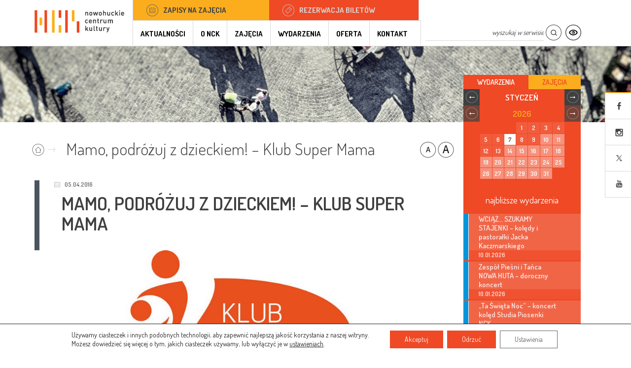

--- FILE ---
content_type: text/html; charset=UTF-8
request_url: https://nck.krakow.pl/klub-super-mama-magda-moll/
body_size: 23468
content:
<!DOCTYPE HTML>
<html lang="pl-PL">
    <head>
        <meta charset="UTF-8" />
        <meta name="viewport" content="width=device-width, initial-scale=1.0">
        <meta http-equiv="X-UA-Compatible" content="IE=edge">
        <link href="https://nck.krakow.pl/wp-content/themes/ncktheme/static/images/favicon.ico?20151218" type="image/x-icon" rel="shortcut icon">

        <title>
                        Mamo, podróżuj z dzieckiem        </title>

        <link rel="profile" href="http://gmpg.org/xfn/11" />
        <link rel="pingback" href="https://nck.krakow.pl/xmlrpc.php" />
                        <!--[if lt IE 9]>
        <script src="https://nck.krakow.pl/wp-content/themes/ncktheme/static/js/html5.js" type="text/javascript"></script>
        <![endif]-->
        
        <meta name='robots' content='index, follow, max-image-preview:large, max-snippet:-1, max-video-preview:-1' />

	<!-- This site is optimized with the Yoast SEO plugin v19.12 - https://yoast.com/wordpress/plugins/seo/ -->
	<link rel="canonical" href="https://nck.krakow.pl/klub-super-mama-magda-moll/" />
	<meta property="og:locale" content="pl_PL" />
	<meta property="og:type" content="article" />
	<meta property="og:title" content="Mamo, podróżuj z dzieckiem" />
	<meta property="og:description" content="Mamo, podróżuj z dzieckiem ! Spotkanie z Magdą Moll – Musiał, Mamą-Podróżniczką, którego celem będzie pokazanie innym mamom dlaczego warto zwiedzać świat z dzieckiem i jak to robić.  Magda Moll-Musiał zwiedziła ponad 60 krajów świata. Gdy wybrała się z mężem do Australii, wrócili we trójkę z synkiem Mateuszkiem i od tej pory we trójkę podróżują. [&hellip;]" />
	<meta property="og:url" content="https://nck.krakow.pl/klub-super-mama-magda-moll/" />
	<meta property="og:site_name" content="Nowohuckie Centrum Kultury" />
	<meta property="article:publisher" content="http://www.facebook.com/ncknh" />
	<meta property="article:published_time" content="2016-03-09T13:00:51+00:00" />
	<meta property="article:modified_time" content="2017-01-16T14:01:36+00:00" />
	<meta property="og:image" content="https://nck.krakow.pl/wp-content/uploads/2014/10/super-mama.jpg" />
	<meta property="og:image:width" content="1024" />
	<meta property="og:image:height" content="512" />
	<meta property="og:image:type" content="image/jpeg" />
	<meta name="author" content="j.sobczyk" />
	<meta name="twitter:card" content="summary_large_image" />
	<meta name="twitter:creator" content="@ncknh" />
	<meta name="twitter:site" content="@ncknh" />
	<meta name="twitter:label1" content="Napisane przez" />
	<meta name="twitter:data1" content="j.sobczyk" />
	<meta name="twitter:label2" content="Szacowany czas czytania" />
	<meta name="twitter:data2" content="1 minuta" />
	<script type="application/ld+json" class="yoast-schema-graph">{"@context":"https://schema.org","@graph":[{"@type":"WebPage","@id":"https://nck.krakow.pl/klub-super-mama-magda-moll/","url":"https://nck.krakow.pl/klub-super-mama-magda-moll/","name":"Mamo, podróżuj z dzieckiem","isPartOf":{"@id":"https://nck.krakow.pl/#website"},"primaryImageOfPage":{"@id":"https://nck.krakow.pl/klub-super-mama-magda-moll/#primaryimage"},"image":{"@id":"https://nck.krakow.pl/klub-super-mama-magda-moll/#primaryimage"},"thumbnailUrl":"https://nck.krakow.pl/wp-content/uploads/2014/10/super-mama.jpg","datePublished":"2016-03-09T13:00:51+00:00","dateModified":"2017-01-16T14:01:36+00:00","author":{"@id":"https://nck.krakow.pl/#/schema/person/c525561c514515b5fb7d0929cb0f30ab"},"breadcrumb":{"@id":"https://nck.krakow.pl/klub-super-mama-magda-moll/#breadcrumb"},"inLanguage":"pl-PL","potentialAction":[{"@type":"ReadAction","target":["https://nck.krakow.pl/klub-super-mama-magda-moll/"]}]},{"@type":"ImageObject","inLanguage":"pl-PL","@id":"https://nck.krakow.pl/klub-super-mama-magda-moll/#primaryimage","url":"https://nck.krakow.pl/wp-content/uploads/2014/10/super-mama.jpg","contentUrl":"https://nck.krakow.pl/wp-content/uploads/2014/10/super-mama.jpg","width":1024,"height":512},{"@type":"BreadcrumbList","@id":"https://nck.krakow.pl/klub-super-mama-magda-moll/#breadcrumb","itemListElement":[{"@type":"ListItem","position":1,"name":"Strona główna","item":"https://nck.krakow.pl/"},{"@type":"ListItem","position":2,"name":"Wydarzenia","item":"https://nck.krakow.pl/wydarzenia/"},{"@type":"ListItem","position":3,"name":"Wykłady","item":"https://nck.krakow.pl/wydarzenia/wydarzenia-wyklady/"},{"@type":"ListItem","position":4,"name":"Mamo, podróżuj z dzieckiem! &#8211; Klub Super Mama"}]},{"@type":"WebSite","@id":"https://nck.krakow.pl/#website","url":"https://nck.krakow.pl/","name":"Nowohuckie Centrum Kultury","description":"Nakręcamy kulturę - Nowohuckie Centrum Kultury","potentialAction":[{"@type":"SearchAction","target":{"@type":"EntryPoint","urlTemplate":"https://nck.krakow.pl/?s={search_term_string}"},"query-input":"required name=search_term_string"}],"inLanguage":"pl-PL"},{"@type":"Person","@id":"https://nck.krakow.pl/#/schema/person/c525561c514515b5fb7d0929cb0f30ab","name":"j.sobczyk","image":{"@type":"ImageObject","inLanguage":"pl-PL","@id":"https://nck.krakow.pl/#/schema/person/image/","url":"https://secure.gravatar.com/avatar/3753dfce494871fdf8ea4a271450f78c?s=96&d=mm&r=g","contentUrl":"https://secure.gravatar.com/avatar/3753dfce494871fdf8ea4a271450f78c?s=96&d=mm&r=g","caption":"j.sobczyk"},"url":"https://nck.krakow.pl/author/j-sobczyk/"}]}</script>
	<!-- / Yoast SEO plugin. -->


<link rel="alternate" type="application/rss+xml" title="Nowohuckie Centrum Kultury &raquo; Kanał z wpisami" href="https://nck.krakow.pl/feed/" />
<link rel="alternate" type="application/rss+xml" title="Nowohuckie Centrum Kultury &raquo; Kanał z komentarzami" href="https://nck.krakow.pl/comments/feed/" />
<script type="text/javascript">
/* <![CDATA[ */
window._wpemojiSettings = {"baseUrl":"https:\/\/s.w.org\/images\/core\/emoji\/15.0.3\/72x72\/","ext":".png","svgUrl":"https:\/\/s.w.org\/images\/core\/emoji\/15.0.3\/svg\/","svgExt":".svg","source":{"concatemoji":"https:\/\/nck.krakow.pl\/wp-includes\/js\/wp-emoji-release.min.js?ver=6.6.1"}};
/*! This file is auto-generated */
!function(i,n){var o,s,e;function c(e){try{var t={supportTests:e,timestamp:(new Date).valueOf()};sessionStorage.setItem(o,JSON.stringify(t))}catch(e){}}function p(e,t,n){e.clearRect(0,0,e.canvas.width,e.canvas.height),e.fillText(t,0,0);var t=new Uint32Array(e.getImageData(0,0,e.canvas.width,e.canvas.height).data),r=(e.clearRect(0,0,e.canvas.width,e.canvas.height),e.fillText(n,0,0),new Uint32Array(e.getImageData(0,0,e.canvas.width,e.canvas.height).data));return t.every(function(e,t){return e===r[t]})}function u(e,t,n){switch(t){case"flag":return n(e,"\ud83c\udff3\ufe0f\u200d\u26a7\ufe0f","\ud83c\udff3\ufe0f\u200b\u26a7\ufe0f")?!1:!n(e,"\ud83c\uddfa\ud83c\uddf3","\ud83c\uddfa\u200b\ud83c\uddf3")&&!n(e,"\ud83c\udff4\udb40\udc67\udb40\udc62\udb40\udc65\udb40\udc6e\udb40\udc67\udb40\udc7f","\ud83c\udff4\u200b\udb40\udc67\u200b\udb40\udc62\u200b\udb40\udc65\u200b\udb40\udc6e\u200b\udb40\udc67\u200b\udb40\udc7f");case"emoji":return!n(e,"\ud83d\udc26\u200d\u2b1b","\ud83d\udc26\u200b\u2b1b")}return!1}function f(e,t,n){var r="undefined"!=typeof WorkerGlobalScope&&self instanceof WorkerGlobalScope?new OffscreenCanvas(300,150):i.createElement("canvas"),a=r.getContext("2d",{willReadFrequently:!0}),o=(a.textBaseline="top",a.font="600 32px Arial",{});return e.forEach(function(e){o[e]=t(a,e,n)}),o}function t(e){var t=i.createElement("script");t.src=e,t.defer=!0,i.head.appendChild(t)}"undefined"!=typeof Promise&&(o="wpEmojiSettingsSupports",s=["flag","emoji"],n.supports={everything:!0,everythingExceptFlag:!0},e=new Promise(function(e){i.addEventListener("DOMContentLoaded",e,{once:!0})}),new Promise(function(t){var n=function(){try{var e=JSON.parse(sessionStorage.getItem(o));if("object"==typeof e&&"number"==typeof e.timestamp&&(new Date).valueOf()<e.timestamp+604800&&"object"==typeof e.supportTests)return e.supportTests}catch(e){}return null}();if(!n){if("undefined"!=typeof Worker&&"undefined"!=typeof OffscreenCanvas&&"undefined"!=typeof URL&&URL.createObjectURL&&"undefined"!=typeof Blob)try{var e="postMessage("+f.toString()+"("+[JSON.stringify(s),u.toString(),p.toString()].join(",")+"));",r=new Blob([e],{type:"text/javascript"}),a=new Worker(URL.createObjectURL(r),{name:"wpTestEmojiSupports"});return void(a.onmessage=function(e){c(n=e.data),a.terminate(),t(n)})}catch(e){}c(n=f(s,u,p))}t(n)}).then(function(e){for(var t in e)n.supports[t]=e[t],n.supports.everything=n.supports.everything&&n.supports[t],"flag"!==t&&(n.supports.everythingExceptFlag=n.supports.everythingExceptFlag&&n.supports[t]);n.supports.everythingExceptFlag=n.supports.everythingExceptFlag&&!n.supports.flag,n.DOMReady=!1,n.readyCallback=function(){n.DOMReady=!0}}).then(function(){return e}).then(function(){var e;n.supports.everything||(n.readyCallback(),(e=n.source||{}).concatemoji?t(e.concatemoji):e.wpemoji&&e.twemoji&&(t(e.twemoji),t(e.wpemoji)))}))}((window,document),window._wpemojiSettings);
/* ]]> */
</script>
<style id='wp-emoji-styles-inline-css' type='text/css'>

	img.wp-smiley, img.emoji {
		display: inline !important;
		border: none !important;
		box-shadow: none !important;
		height: 1em !important;
		width: 1em !important;
		margin: 0 0.07em !important;
		vertical-align: -0.1em !important;
		background: none !important;
		padding: 0 !important;
	}
</style>
<link rel='stylesheet' id='wp-block-library-css' href='https://nck.krakow.pl/wp-includes/css/dist/block-library/style.min.css?ver=6.6.1' type='text/css' media='all' />
<style id='classic-theme-styles-inline-css' type='text/css'>
/*! This file is auto-generated */
.wp-block-button__link{color:#fff;background-color:#32373c;border-radius:9999px;box-shadow:none;text-decoration:none;padding:calc(.667em + 2px) calc(1.333em + 2px);font-size:1.125em}.wp-block-file__button{background:#32373c;color:#fff;text-decoration:none}
</style>
<style id='global-styles-inline-css' type='text/css'>
:root{--wp--preset--aspect-ratio--square: 1;--wp--preset--aspect-ratio--4-3: 4/3;--wp--preset--aspect-ratio--3-4: 3/4;--wp--preset--aspect-ratio--3-2: 3/2;--wp--preset--aspect-ratio--2-3: 2/3;--wp--preset--aspect-ratio--16-9: 16/9;--wp--preset--aspect-ratio--9-16: 9/16;--wp--preset--color--black: #000000;--wp--preset--color--cyan-bluish-gray: #abb8c3;--wp--preset--color--white: #ffffff;--wp--preset--color--pale-pink: #f78da7;--wp--preset--color--vivid-red: #cf2e2e;--wp--preset--color--luminous-vivid-orange: #ff6900;--wp--preset--color--luminous-vivid-amber: #fcb900;--wp--preset--color--light-green-cyan: #7bdcb5;--wp--preset--color--vivid-green-cyan: #00d084;--wp--preset--color--pale-cyan-blue: #8ed1fc;--wp--preset--color--vivid-cyan-blue: #0693e3;--wp--preset--color--vivid-purple: #9b51e0;--wp--preset--gradient--vivid-cyan-blue-to-vivid-purple: linear-gradient(135deg,rgba(6,147,227,1) 0%,rgb(155,81,224) 100%);--wp--preset--gradient--light-green-cyan-to-vivid-green-cyan: linear-gradient(135deg,rgb(122,220,180) 0%,rgb(0,208,130) 100%);--wp--preset--gradient--luminous-vivid-amber-to-luminous-vivid-orange: linear-gradient(135deg,rgba(252,185,0,1) 0%,rgba(255,105,0,1) 100%);--wp--preset--gradient--luminous-vivid-orange-to-vivid-red: linear-gradient(135deg,rgba(255,105,0,1) 0%,rgb(207,46,46) 100%);--wp--preset--gradient--very-light-gray-to-cyan-bluish-gray: linear-gradient(135deg,rgb(238,238,238) 0%,rgb(169,184,195) 100%);--wp--preset--gradient--cool-to-warm-spectrum: linear-gradient(135deg,rgb(74,234,220) 0%,rgb(151,120,209) 20%,rgb(207,42,186) 40%,rgb(238,44,130) 60%,rgb(251,105,98) 80%,rgb(254,248,76) 100%);--wp--preset--gradient--blush-light-purple: linear-gradient(135deg,rgb(255,206,236) 0%,rgb(152,150,240) 100%);--wp--preset--gradient--blush-bordeaux: linear-gradient(135deg,rgb(254,205,165) 0%,rgb(254,45,45) 50%,rgb(107,0,62) 100%);--wp--preset--gradient--luminous-dusk: linear-gradient(135deg,rgb(255,203,112) 0%,rgb(199,81,192) 50%,rgb(65,88,208) 100%);--wp--preset--gradient--pale-ocean: linear-gradient(135deg,rgb(255,245,203) 0%,rgb(182,227,212) 50%,rgb(51,167,181) 100%);--wp--preset--gradient--electric-grass: linear-gradient(135deg,rgb(202,248,128) 0%,rgb(113,206,126) 100%);--wp--preset--gradient--midnight: linear-gradient(135deg,rgb(2,3,129) 0%,rgb(40,116,252) 100%);--wp--preset--font-size--small: 13px;--wp--preset--font-size--medium: 20px;--wp--preset--font-size--large: 36px;--wp--preset--font-size--x-large: 42px;--wp--preset--spacing--20: 0.44rem;--wp--preset--spacing--30: 0.67rem;--wp--preset--spacing--40: 1rem;--wp--preset--spacing--50: 1.5rem;--wp--preset--spacing--60: 2.25rem;--wp--preset--spacing--70: 3.38rem;--wp--preset--spacing--80: 5.06rem;--wp--preset--shadow--natural: 6px 6px 9px rgba(0, 0, 0, 0.2);--wp--preset--shadow--deep: 12px 12px 50px rgba(0, 0, 0, 0.4);--wp--preset--shadow--sharp: 6px 6px 0px rgba(0, 0, 0, 0.2);--wp--preset--shadow--outlined: 6px 6px 0px -3px rgba(255, 255, 255, 1), 6px 6px rgba(0, 0, 0, 1);--wp--preset--shadow--crisp: 6px 6px 0px rgba(0, 0, 0, 1);}:where(.is-layout-flex){gap: 0.5em;}:where(.is-layout-grid){gap: 0.5em;}body .is-layout-flex{display: flex;}.is-layout-flex{flex-wrap: wrap;align-items: center;}.is-layout-flex > :is(*, div){margin: 0;}body .is-layout-grid{display: grid;}.is-layout-grid > :is(*, div){margin: 0;}:where(.wp-block-columns.is-layout-flex){gap: 2em;}:where(.wp-block-columns.is-layout-grid){gap: 2em;}:where(.wp-block-post-template.is-layout-flex){gap: 1.25em;}:where(.wp-block-post-template.is-layout-grid){gap: 1.25em;}.has-black-color{color: var(--wp--preset--color--black) !important;}.has-cyan-bluish-gray-color{color: var(--wp--preset--color--cyan-bluish-gray) !important;}.has-white-color{color: var(--wp--preset--color--white) !important;}.has-pale-pink-color{color: var(--wp--preset--color--pale-pink) !important;}.has-vivid-red-color{color: var(--wp--preset--color--vivid-red) !important;}.has-luminous-vivid-orange-color{color: var(--wp--preset--color--luminous-vivid-orange) !important;}.has-luminous-vivid-amber-color{color: var(--wp--preset--color--luminous-vivid-amber) !important;}.has-light-green-cyan-color{color: var(--wp--preset--color--light-green-cyan) !important;}.has-vivid-green-cyan-color{color: var(--wp--preset--color--vivid-green-cyan) !important;}.has-pale-cyan-blue-color{color: var(--wp--preset--color--pale-cyan-blue) !important;}.has-vivid-cyan-blue-color{color: var(--wp--preset--color--vivid-cyan-blue) !important;}.has-vivid-purple-color{color: var(--wp--preset--color--vivid-purple) !important;}.has-black-background-color{background-color: var(--wp--preset--color--black) !important;}.has-cyan-bluish-gray-background-color{background-color: var(--wp--preset--color--cyan-bluish-gray) !important;}.has-white-background-color{background-color: var(--wp--preset--color--white) !important;}.has-pale-pink-background-color{background-color: var(--wp--preset--color--pale-pink) !important;}.has-vivid-red-background-color{background-color: var(--wp--preset--color--vivid-red) !important;}.has-luminous-vivid-orange-background-color{background-color: var(--wp--preset--color--luminous-vivid-orange) !important;}.has-luminous-vivid-amber-background-color{background-color: var(--wp--preset--color--luminous-vivid-amber) !important;}.has-light-green-cyan-background-color{background-color: var(--wp--preset--color--light-green-cyan) !important;}.has-vivid-green-cyan-background-color{background-color: var(--wp--preset--color--vivid-green-cyan) !important;}.has-pale-cyan-blue-background-color{background-color: var(--wp--preset--color--pale-cyan-blue) !important;}.has-vivid-cyan-blue-background-color{background-color: var(--wp--preset--color--vivid-cyan-blue) !important;}.has-vivid-purple-background-color{background-color: var(--wp--preset--color--vivid-purple) !important;}.has-black-border-color{border-color: var(--wp--preset--color--black) !important;}.has-cyan-bluish-gray-border-color{border-color: var(--wp--preset--color--cyan-bluish-gray) !important;}.has-white-border-color{border-color: var(--wp--preset--color--white) !important;}.has-pale-pink-border-color{border-color: var(--wp--preset--color--pale-pink) !important;}.has-vivid-red-border-color{border-color: var(--wp--preset--color--vivid-red) !important;}.has-luminous-vivid-orange-border-color{border-color: var(--wp--preset--color--luminous-vivid-orange) !important;}.has-luminous-vivid-amber-border-color{border-color: var(--wp--preset--color--luminous-vivid-amber) !important;}.has-light-green-cyan-border-color{border-color: var(--wp--preset--color--light-green-cyan) !important;}.has-vivid-green-cyan-border-color{border-color: var(--wp--preset--color--vivid-green-cyan) !important;}.has-pale-cyan-blue-border-color{border-color: var(--wp--preset--color--pale-cyan-blue) !important;}.has-vivid-cyan-blue-border-color{border-color: var(--wp--preset--color--vivid-cyan-blue) !important;}.has-vivid-purple-border-color{border-color: var(--wp--preset--color--vivid-purple) !important;}.has-vivid-cyan-blue-to-vivid-purple-gradient-background{background: var(--wp--preset--gradient--vivid-cyan-blue-to-vivid-purple) !important;}.has-light-green-cyan-to-vivid-green-cyan-gradient-background{background: var(--wp--preset--gradient--light-green-cyan-to-vivid-green-cyan) !important;}.has-luminous-vivid-amber-to-luminous-vivid-orange-gradient-background{background: var(--wp--preset--gradient--luminous-vivid-amber-to-luminous-vivid-orange) !important;}.has-luminous-vivid-orange-to-vivid-red-gradient-background{background: var(--wp--preset--gradient--luminous-vivid-orange-to-vivid-red) !important;}.has-very-light-gray-to-cyan-bluish-gray-gradient-background{background: var(--wp--preset--gradient--very-light-gray-to-cyan-bluish-gray) !important;}.has-cool-to-warm-spectrum-gradient-background{background: var(--wp--preset--gradient--cool-to-warm-spectrum) !important;}.has-blush-light-purple-gradient-background{background: var(--wp--preset--gradient--blush-light-purple) !important;}.has-blush-bordeaux-gradient-background{background: var(--wp--preset--gradient--blush-bordeaux) !important;}.has-luminous-dusk-gradient-background{background: var(--wp--preset--gradient--luminous-dusk) !important;}.has-pale-ocean-gradient-background{background: var(--wp--preset--gradient--pale-ocean) !important;}.has-electric-grass-gradient-background{background: var(--wp--preset--gradient--electric-grass) !important;}.has-midnight-gradient-background{background: var(--wp--preset--gradient--midnight) !important;}.has-small-font-size{font-size: var(--wp--preset--font-size--small) !important;}.has-medium-font-size{font-size: var(--wp--preset--font-size--medium) !important;}.has-large-font-size{font-size: var(--wp--preset--font-size--large) !important;}.has-x-large-font-size{font-size: var(--wp--preset--font-size--x-large) !important;}
:where(.wp-block-post-template.is-layout-flex){gap: 1.25em;}:where(.wp-block-post-template.is-layout-grid){gap: 1.25em;}
:where(.wp-block-columns.is-layout-flex){gap: 2em;}:where(.wp-block-columns.is-layout-grid){gap: 2em;}
:root :where(.wp-block-pullquote){font-size: 1.5em;line-height: 1.6;}
</style>
<link rel='stylesheet' id='contact-form-7-css' href='https://nck.krakow.pl/wp-content/plugins/contact-form-7/includes/css/styles.css?ver=5.7.1' type='text/css' media='all' />
<link rel='stylesheet' id='mailerlite_forms.css-css' href='https://nck.krakow.pl/wp-content/plugins/official-mailerlite-sign-up-forms/assets/css/mailerlite_forms.css?ver=1.7.13' type='text/css' media='all' />
<link rel='stylesheet' id='stylesheet-css' href='https://nck.krakow.pl/wp-content/themes/ncktheme/static/css/stylesheet.css?ver=6.6.1' type='text/css' media='all' />
<link rel='stylesheet' id='stylesheet-calendar-css' href='https://nck.krakow.pl/wp-content/themes/ncktheme/static/css/fullcalendar.min.css?ver=6.6.1' type='text/css' media='all' />
<link rel='stylesheet' id='nextgen_widgets_style-css' href='https://nck.krakow.pl/wp-content/plugins/nextgen-gallery/products/photocrati_nextgen/modules/widget/static/widgets.css?ver=3.11' type='text/css' media='all' />
<link rel='stylesheet' id='nextgen_basic_thumbnails_style-css' href='https://nck.krakow.pl/wp-content/plugins/nextgen-gallery/products/photocrati_nextgen/modules/nextgen_basic_gallery/static/thumbnails/nextgen_basic_thumbnails.css?ver=3.11' type='text/css' media='all' />
<link rel='stylesheet' id='nextgen_basic_slideshow_style-css' href='https://nck.krakow.pl/wp-content/plugins/nextgen-gallery/products/photocrati_nextgen/modules/nextgen_basic_gallery/static/slideshow/ngg_basic_slideshow.css?ver=3.11' type='text/css' media='all' />
<link rel='stylesheet' id='moove_gdpr_frontend-css' href='https://nck.krakow.pl/wp-content/plugins/gdpr-cookie-compliance/dist/styles/gdpr-main-nf.css?ver=4.10.6' type='text/css' media='all' />
<style id='moove_gdpr_frontend-inline-css' type='text/css'>
				#moove_gdpr_cookie_modal .moove-gdpr-modal-content .moove-gdpr-tab-main h3.tab-title, 
				#moove_gdpr_cookie_modal .moove-gdpr-modal-content .moove-gdpr-tab-main span.tab-title,
				#moove_gdpr_cookie_modal .moove-gdpr-modal-content .moove-gdpr-modal-left-content #moove-gdpr-menu li a, 
				#moove_gdpr_cookie_modal .moove-gdpr-modal-content .moove-gdpr-modal-left-content #moove-gdpr-menu li button,
				#moove_gdpr_cookie_modal .moove-gdpr-modal-content .moove-gdpr-modal-left-content .moove-gdpr-branding-cnt a,
				#moove_gdpr_cookie_modal .moove-gdpr-modal-content .moove-gdpr-modal-footer-content .moove-gdpr-button-holder a.mgbutton, 
				#moove_gdpr_cookie_modal .moove-gdpr-modal-content .moove-gdpr-modal-footer-content .moove-gdpr-button-holder button.mgbutton,
				#moove_gdpr_cookie_modal .cookie-switch .cookie-slider:after, 
				#moove_gdpr_cookie_modal .cookie-switch .slider:after, 
				#moove_gdpr_cookie_modal .switch .cookie-slider:after, 
				#moove_gdpr_cookie_modal .switch .slider:after,
				#moove_gdpr_cookie_info_bar .moove-gdpr-info-bar-container .moove-gdpr-info-bar-content p, 
				#moove_gdpr_cookie_info_bar .moove-gdpr-info-bar-container .moove-gdpr-info-bar-content p a,
				#moove_gdpr_cookie_info_bar .moove-gdpr-info-bar-container .moove-gdpr-info-bar-content a.mgbutton, 
				#moove_gdpr_cookie_info_bar .moove-gdpr-info-bar-container .moove-gdpr-info-bar-content button.mgbutton,
				#moove_gdpr_cookie_modal .moove-gdpr-modal-content .moove-gdpr-tab-main .moove-gdpr-tab-main-content h1, 
				#moove_gdpr_cookie_modal .moove-gdpr-modal-content .moove-gdpr-tab-main .moove-gdpr-tab-main-content h2, 
				#moove_gdpr_cookie_modal .moove-gdpr-modal-content .moove-gdpr-tab-main .moove-gdpr-tab-main-content h3, 
				#moove_gdpr_cookie_modal .moove-gdpr-modal-content .moove-gdpr-tab-main .moove-gdpr-tab-main-content h4, 
				#moove_gdpr_cookie_modal .moove-gdpr-modal-content .moove-gdpr-tab-main .moove-gdpr-tab-main-content h5, 
				#moove_gdpr_cookie_modal .moove-gdpr-modal-content .moove-gdpr-tab-main .moove-gdpr-tab-main-content h6,
				#moove_gdpr_cookie_modal .moove-gdpr-modal-content.moove_gdpr_modal_theme_v2 .moove-gdpr-modal-title .tab-title,
				#moove_gdpr_cookie_modal .moove-gdpr-modal-content.moove_gdpr_modal_theme_v2 .moove-gdpr-tab-main h3.tab-title, 
				#moove_gdpr_cookie_modal .moove-gdpr-modal-content.moove_gdpr_modal_theme_v2 .moove-gdpr-tab-main span.tab-title,
				#moove_gdpr_cookie_modal .moove-gdpr-modal-content.moove_gdpr_modal_theme_v2 .moove-gdpr-branding-cnt a {
				 	font-weight: inherit				}
			#moove_gdpr_cookie_modal,#moove_gdpr_cookie_info_bar,.gdpr_cookie_settings_shortcode_content{font-family:inherit}#moove_gdpr_save_popup_settings_button{background-color:#373737;color:#fff}#moove_gdpr_save_popup_settings_button:hover{background-color:#000}#moove_gdpr_cookie_info_bar .moove-gdpr-info-bar-container .moove-gdpr-info-bar-content a.mgbutton,#moove_gdpr_cookie_info_bar .moove-gdpr-info-bar-container .moove-gdpr-info-bar-content button.mgbutton{background-color:#ef4926}#moove_gdpr_cookie_modal .moove-gdpr-modal-content .moove-gdpr-modal-footer-content .moove-gdpr-button-holder a.mgbutton,#moove_gdpr_cookie_modal .moove-gdpr-modal-content .moove-gdpr-modal-footer-content .moove-gdpr-button-holder button.mgbutton,.gdpr_cookie_settings_shortcode_content .gdpr-shr-button.button-green{background-color:#ef4926;border-color:#ef4926}#moove_gdpr_cookie_modal .moove-gdpr-modal-content .moove-gdpr-modal-footer-content .moove-gdpr-button-holder a.mgbutton:hover,#moove_gdpr_cookie_modal .moove-gdpr-modal-content .moove-gdpr-modal-footer-content .moove-gdpr-button-holder button.mgbutton:hover,.gdpr_cookie_settings_shortcode_content .gdpr-shr-button.button-green:hover{background-color:#fff;color:#ef4926}#moove_gdpr_cookie_modal .moove-gdpr-modal-content .moove-gdpr-modal-close i,#moove_gdpr_cookie_modal .moove-gdpr-modal-content .moove-gdpr-modal-close span.gdpr-icon{background-color:#ef4926;border:1px solid #ef4926}#moove_gdpr_cookie_info_bar span.change-settings-button.focus-g,#moove_gdpr_cookie_info_bar span.change-settings-button:focus{-webkit-box-shadow:0 0 1px 3px #ef4926;-moz-box-shadow:0 0 1px 3px #ef4926;box-shadow:0 0 1px 3px #ef4926}#moove_gdpr_cookie_modal .moove-gdpr-modal-content .moove-gdpr-modal-close i:hover,#moove_gdpr_cookie_modal .moove-gdpr-modal-content .moove-gdpr-modal-close span.gdpr-icon:hover,#moove_gdpr_cookie_info_bar span[data-href]>u.change-settings-button{color:#ef4926}#moove_gdpr_cookie_modal .moove-gdpr-modal-content .moove-gdpr-modal-left-content #moove-gdpr-menu li.menu-item-selected a span.gdpr-icon,#moove_gdpr_cookie_modal .moove-gdpr-modal-content .moove-gdpr-modal-left-content #moove-gdpr-menu li.menu-item-selected button span.gdpr-icon{color:inherit}#moove_gdpr_cookie_modal .moove-gdpr-modal-content .moove-gdpr-modal-left-content #moove-gdpr-menu li a span.gdpr-icon,#moove_gdpr_cookie_modal .moove-gdpr-modal-content .moove-gdpr-modal-left-content #moove-gdpr-menu li button span.gdpr-icon{color:inherit}#moove_gdpr_cookie_modal .gdpr-acc-link{line-height:0;font-size:0;color:transparent;position:absolute}#moove_gdpr_cookie_modal .moove-gdpr-modal-content .moove-gdpr-modal-close:hover i,#moove_gdpr_cookie_modal .moove-gdpr-modal-content .moove-gdpr-modal-left-content #moove-gdpr-menu li a,#moove_gdpr_cookie_modal .moove-gdpr-modal-content .moove-gdpr-modal-left-content #moove-gdpr-menu li button,#moove_gdpr_cookie_modal .moove-gdpr-modal-content .moove-gdpr-modal-left-content #moove-gdpr-menu li button i,#moove_gdpr_cookie_modal .moove-gdpr-modal-content .moove-gdpr-modal-left-content #moove-gdpr-menu li a i,#moove_gdpr_cookie_modal .moove-gdpr-modal-content .moove-gdpr-tab-main .moove-gdpr-tab-main-content a:hover,#moove_gdpr_cookie_info_bar.moove-gdpr-dark-scheme .moove-gdpr-info-bar-container .moove-gdpr-info-bar-content a.mgbutton:hover,#moove_gdpr_cookie_info_bar.moove-gdpr-dark-scheme .moove-gdpr-info-bar-container .moove-gdpr-info-bar-content button.mgbutton:hover,#moove_gdpr_cookie_info_bar.moove-gdpr-dark-scheme .moove-gdpr-info-bar-container .moove-gdpr-info-bar-content a:hover,#moove_gdpr_cookie_info_bar.moove-gdpr-dark-scheme .moove-gdpr-info-bar-container .moove-gdpr-info-bar-content button:hover,#moove_gdpr_cookie_info_bar.moove-gdpr-dark-scheme .moove-gdpr-info-bar-container .moove-gdpr-info-bar-content span.change-settings-button:hover,#moove_gdpr_cookie_info_bar.moove-gdpr-dark-scheme .moove-gdpr-info-bar-container .moove-gdpr-info-bar-content u.change-settings-button:hover,#moove_gdpr_cookie_info_bar span[data-href]>u.change-settings-button,#moove_gdpr_cookie_info_bar.moove-gdpr-dark-scheme .moove-gdpr-info-bar-container .moove-gdpr-info-bar-content a.mgbutton.focus-g,#moove_gdpr_cookie_info_bar.moove-gdpr-dark-scheme .moove-gdpr-info-bar-container .moove-gdpr-info-bar-content button.mgbutton.focus-g,#moove_gdpr_cookie_info_bar.moove-gdpr-dark-scheme .moove-gdpr-info-bar-container .moove-gdpr-info-bar-content a.focus-g,#moove_gdpr_cookie_info_bar.moove-gdpr-dark-scheme .moove-gdpr-info-bar-container .moove-gdpr-info-bar-content button.focus-g,#moove_gdpr_cookie_info_bar.moove-gdpr-dark-scheme .moove-gdpr-info-bar-container .moove-gdpr-info-bar-content a.mgbutton:focus,#moove_gdpr_cookie_info_bar.moove-gdpr-dark-scheme .moove-gdpr-info-bar-container .moove-gdpr-info-bar-content button.mgbutton:focus,#moove_gdpr_cookie_info_bar.moove-gdpr-dark-scheme .moove-gdpr-info-bar-container .moove-gdpr-info-bar-content a:focus,#moove_gdpr_cookie_info_bar.moove-gdpr-dark-scheme .moove-gdpr-info-bar-container .moove-gdpr-info-bar-content button:focus,#moove_gdpr_cookie_info_bar.moove-gdpr-dark-scheme .moove-gdpr-info-bar-container .moove-gdpr-info-bar-content span.change-settings-button.focus-g,span.change-settings-button:focus,#moove_gdpr_cookie_info_bar.moove-gdpr-dark-scheme .moove-gdpr-info-bar-container .moove-gdpr-info-bar-content u.change-settings-button.focus-g,#moove_gdpr_cookie_info_bar.moove-gdpr-dark-scheme .moove-gdpr-info-bar-container .moove-gdpr-info-bar-content u.change-settings-button:focus{color:#ef4926}#moove_gdpr_cookie_modal.gdpr_lightbox-hide{display:none}#moove_gdpr_cookie_info_bar .moove-gdpr-info-bar-container .moove-gdpr-info-bar-content a.mgbutton,#moove_gdpr_cookie_info_bar .moove-gdpr-info-bar-container .moove-gdpr-info-bar-content button.mgbutton,#moove_gdpr_cookie_modal .moove-gdpr-modal-content .moove-gdpr-modal-footer-content .moove-gdpr-button-holder a.mgbutton,#moove_gdpr_cookie_modal .moove-gdpr-modal-content .moove-gdpr-modal-footer-content .moove-gdpr-button-holder button.mgbutton,.gdpr-shr-button,#moove_gdpr_cookie_info_bar .moove-gdpr-infobar-close-btn{border-radius:0}
</style>
<script type="text/javascript" src="https://nck.krakow.pl/wp-includes/js/jquery/jquery.min.js?ver=3.7.1" id="jquery-core-js"></script>
<script type="text/javascript" src="https://nck.krakow.pl/wp-includes/js/jquery/jquery-migrate.min.js?ver=3.4.1" id="jquery-migrate-js"></script>
<script type="text/javascript" src="//nck.krakow.pl/wp-content/plugins/revslider/sr6/assets/js/rbtools.min.js?ver=6.7.15" async id="tp-tools-js"></script>
<script type="text/javascript" src="//nck.krakow.pl/wp-content/plugins/revslider/sr6/assets/js/rs6.min.js?ver=6.7.15" async id="revmin-js"></script>
<link rel="https://api.w.org/" href="https://nck.krakow.pl/wp-json/" /><link rel="alternate" title="JSON" type="application/json" href="https://nck.krakow.pl/wp-json/wp/v2/posts/14834" /><link rel="EditURI" type="application/rsd+xml" title="RSD" href="https://nck.krakow.pl/xmlrpc.php?rsd" />
<meta name="generator" content="WordPress 6.6.1" />
<link rel='shortlink' href='https://nck.krakow.pl/?p=14834' />
<link rel="alternate" title="oEmbed (JSON)" type="application/json+oembed" href="https://nck.krakow.pl/wp-json/oembed/1.0/embed?url=https%3A%2F%2Fnck.krakow.pl%2Fklub-super-mama-magda-moll%2F" />
<link rel="alternate" title="oEmbed (XML)" type="text/xml+oembed" href="https://nck.krakow.pl/wp-json/oembed/1.0/embed?url=https%3A%2F%2Fnck.krakow.pl%2Fklub-super-mama-magda-moll%2F&#038;format=xml" />
        <!-- MailerLite Universal -->
        <script>
            (function(w,d,e,u,f,l,n){w[f]=w[f]||function(){(w[f].q=w[f].q||[])
                .push(arguments);},l=d.createElement(e),l.async=1,l.src=u,
                n=d.getElementsByTagName(e)[0],n.parentNode.insertBefore(l,n);})
            (window,document,'script','https://assets.mailerlite.com/js/universal.js','ml');
            ml('account', '1264103');
            ml('enablePopups', false);
        </script>
        <!-- End MailerLite Universal -->
        <meta name="generator" content="Powered by Slider Revolution 6.7.15 - responsive, Mobile-Friendly Slider Plugin for WordPress with comfortable drag and drop interface." />
<script>function setREVStartSize(e){
			//window.requestAnimationFrame(function() {
				window.RSIW = window.RSIW===undefined ? window.innerWidth : window.RSIW;
				window.RSIH = window.RSIH===undefined ? window.innerHeight : window.RSIH;
				try {
					var pw = document.getElementById(e.c).parentNode.offsetWidth,
						newh;
					pw = pw===0 || isNaN(pw) || (e.l=="fullwidth" || e.layout=="fullwidth") ? window.RSIW : pw;
					e.tabw = e.tabw===undefined ? 0 : parseInt(e.tabw);
					e.thumbw = e.thumbw===undefined ? 0 : parseInt(e.thumbw);
					e.tabh = e.tabh===undefined ? 0 : parseInt(e.tabh);
					e.thumbh = e.thumbh===undefined ? 0 : parseInt(e.thumbh);
					e.tabhide = e.tabhide===undefined ? 0 : parseInt(e.tabhide);
					e.thumbhide = e.thumbhide===undefined ? 0 : parseInt(e.thumbhide);
					e.mh = e.mh===undefined || e.mh=="" || e.mh==="auto" ? 0 : parseInt(e.mh,0);
					if(e.layout==="fullscreen" || e.l==="fullscreen")
						newh = Math.max(e.mh,window.RSIH);
					else{
						e.gw = Array.isArray(e.gw) ? e.gw : [e.gw];
						for (var i in e.rl) if (e.gw[i]===undefined || e.gw[i]===0) e.gw[i] = e.gw[i-1];
						e.gh = e.el===undefined || e.el==="" || (Array.isArray(e.el) && e.el.length==0)? e.gh : e.el;
						e.gh = Array.isArray(e.gh) ? e.gh : [e.gh];
						for (var i in e.rl) if (e.gh[i]===undefined || e.gh[i]===0) e.gh[i] = e.gh[i-1];
											
						var nl = new Array(e.rl.length),
							ix = 0,
							sl;
						e.tabw = e.tabhide>=pw ? 0 : e.tabw;
						e.thumbw = e.thumbhide>=pw ? 0 : e.thumbw;
						e.tabh = e.tabhide>=pw ? 0 : e.tabh;
						e.thumbh = e.thumbhide>=pw ? 0 : e.thumbh;
						for (var i in e.rl) nl[i] = e.rl[i]<window.RSIW ? 0 : e.rl[i];
						sl = nl[0];
						for (var i in nl) if (sl>nl[i] && nl[i]>0) { sl = nl[i]; ix=i;}
						var m = pw>(e.gw[ix]+e.tabw+e.thumbw) ? 1 : (pw-(e.tabw+e.thumbw)) / (e.gw[ix]);
						newh =  (e.gh[ix] * m) + (e.tabh + e.thumbh);
					}
					var el = document.getElementById(e.c);
					if (el!==null && el) el.style.height = newh+"px";
					el = document.getElementById(e.c+"_wrapper");
					if (el!==null && el) {
						el.style.height = newh+"px";
						el.style.display = "block";
					}
				} catch(e){
					console.log("Failure at Presize of Slider:" + e)
				}
			//});
		  };</script>
		<style type="text/css" id="wp-custom-css">
			/*
You can add your own CSS here.

Click the help icon above to learn more.
*/

.single #nck-content .nck-news-content .regulamin .blockquote-inner {
	border-left: 1px solid #d6d5d5;
    padding-left: 23px;  
}
.single #nck-content .nck-news-content .regulamin{
    background: url("https://nck.krakow.pl/wp-content/themes/ncktheme/static/images/regulamin_.png") no-repeat 0 0;
}

.single #nck-content .nck-news-content .regulamin .btn-special {
    background: #fff;
    border: 1px solid #d8d8d8;
    color: #404040;
    font-size: 11px;
    font-family: dosisbold;
    padding: 0 8px;
    line-height: 20px;
    background: url(../images/autor-more.jpg) no-repeat 2px -23px;
    width: 116px;
    height: 26px;
    vertical-align: top;
}

.single #nck-content .nck-news-content .regulamin .menu-text {
    font-family: dosissemibold;
    margin-right: 15px;
    vertical-align: top;
}





#nck-content .nck-news-content .blockquote-inner {
	border-left: 1px solid #d6d5d5;
    padding-left: 23px;  
}

#nck-content .nck-news-content .regulamin {

}

.page-template-page_regulamin #nck-content .nck-news-content .btn-special {
    background: #fff;
    border: 1px solid #d8d8d8;
    color: #404040;
    font-size: 11px;
    font-family: dosisbold;
    padding: 0 8px;
    line-height: 4px;
    background: url(../images/autor-more.jpg) no-repeat 2px -23px;
    width: 116px;
    height: 26px;
    vertical-align: top;
}


#nck-content .nck-news-content .menu-text {
    font-family: dosissemibold;
    margin-right: 15px;
    vertical-align: top;
}

.regulamin.no_border {
border:none;
}

.regulamin.no_border.regulaminy {
border:none;
background:none !important;
padding:0;
}
#nck-content .nck-news-content 
 .regulamin.no_border.regulaminy .blockquote-inner {
padding:0;
border:none;

}

/*
body {
    -webkit-filter: grayscale(100%);
    -moz-filter: grayscale(100%);
    -ms-filter: grayscale(100%);
    -o-filter: grayscale(100%);
    filter: grayscale(100%);
    filter: gray;
}*/

#nck-content .nck-sidebar .sidebar-messages ul li p {
	margin-left:30px;
}

#nck-content .nck-sidebar .sidebar-messages ul li {
    list-style-type: none;
    background: url(https://nck.krakow.pl/wp-content/themes/ncktheme/static/images/img_sprite.png) no-repeat -234px -857px !important;
}

#nck-content #breadcrumbs span span:first-child,
#nck-content #breadcrumbs span.breadcrumb_last
{
	display:inline-block;
}

#nck-content #breadcrumbs span span {
	display:none;
}

#nck-content #breadcrumbs > span {
	display: block;
  width: 100%;
}


.single #nck-content #breadcrumbs span span:first-child {
	vertical-align: top;
}

.single #nck-content #breadcrumbs span.breadcrumb_last {
	max-width: 88%;
}

.single #nck-content #breadcrumbs {
    width: 92%;
    margin: 0;
}

.single #nck-content .breadcrumb {
    padding: 0 !important;
}

.mailerlite-form .mailerlite-form-field label {display:none !important;}

body input, body .form-control {
	background:none !important;
	width:80%;
	padding:4px 0;
	border: 1px solid #fbad1e;
}

.mailerlite-subscribe-submit {
    background: none;
    border: solid 1px #fff;
    padding: 2px 20px;
    font-size: 15px;
}		</style>
				
<!-- Google Tag Manager -->
<script>(function(w,d,s,l,i){w[l]=w[l]||[];w[l].push({'gtm.start':
new Date().getTime(),event:'gtm.js'});var f=d.getElementsByTagName(s)[0],
j=d.createElement(s),dl=l!='dataLayer'?'&l='+l:'';j.async=true;j.src=
'https://www.googletagmanager.com/gtm.js?id='+i+dl;f.parentNode.insertBefore(j,f);
})(window,document,'script','dataLayer','GTM-WQKBVDS');</script>
<!-- End Google Tag Manager -->

<!-- Google tag (gtag.js) -->
<script async src="https://www.googletagmanager.com/gtag/js?id=G-5WLYFDNLJ3"></script>
<script>
  window.dataLayer = window.dataLayer || [];
  function gtag(){dataLayer.push(arguments);}
  gtag('js', new Date());

  gtag('config', 'G-5WLYFDNLJ3');
</script>
<script>
  (function(i,s,o,g,r,a,m){i['GoogleAnalyticsObject']=r;i[r]=i[r]||function(){
  (i[r].q=i[r].q||[]).push(arguments)},i[r].l=1*new Date();a=s.createElement(o),
  m=s.getElementsByTagName(o)[0];a.async=1;a.src=g;m.parentNode.insertBefore(a,m)
  })(window,document,'script','//www.google-analytics.com/analytics.js','ga');
  ga('create', 'UA-55947877-1', 'auto');
  ga('send', 'pageview');
</script>        
    </head>

    <body
    class="post-template-default single single-post postid-14834 single-format-standard not-front"        >
<!-- Google Tag Manager (noscript) -->
<noscript><iframe src="https://www.googletagmanager.com/ns.html?id=GTM-WQKBVDS"
height="0" width="0" style="display:none;visibility:hidden"></iframe></noscript>
<!-- End Google Tag Manager (noscript) -->

        <div id="fb-root"></div>

        <script>(function (d, s, id) {
                var js, fjs = d.getElementsByTagName(s)[0];
                if (d.getElementById(id))
                    return;
                js = d.createElement(s);
                js.id = id;
                js.async = true;
                js.src = "//connect.facebook.net/pl_PL/sdk.js#xfbml=1&version=v2.4";
                fjs.parentNode.insertBefore(js, fjs);
            }(document, 'script', 'facebook-jssdk'));</script>

        <div id="wrap">

            <header class="header">
                <div class="nck-header navbar-fixed-top">
                    <div class="container">
                        <h1 class="logo col-md-2">
                            <a href="https://nck.krakow.pl/">
                                <img alt="NCK" src="https://nck.krakow.pl/wp-content/themes/ncktheme/static/images/logo.png" class="img-responsive"/>
                            </a>
                        </h1>

                        <div class="nck-menu-top col-md-10 hidden-xs hidden-sm">
                            <ul class="nav nav-pills">
                                <li role="presentation" class="activities-sign-in"><a href="https://www.strefazajec.pl/company/NCK-id276.html">Zapisy na zajęcia</a></li>
                                <li role="presentation" class="ticket"><a href="https://nck.krakow.pl/rezerwacja-biletow-2/">Rezerwacja biletów</a></li>
                            </ul>

                            <nav class="navbar navbar-nck">
                                <div class="navbar-header">
                                    <button type="button" class="navbar-toggle collapsed" data-toggle="collapse" data-target="#nck-menu" aria-expanded="false">
                                        <span class="sr-only">Toggle navigation</span>
                                        <span class="icon-bar"></span>
                                        <span class="icon-bar"></span>
                                        <span class="icon-bar"></span>
                                    </button>
                                </div>

                                <div class="collapse navbar-collapse" id="nck-menu">

                                    <ul id="menu-nck-menu" class="nav navbar-nav"><li id="menu-item-6" class="menu-item menu-item-type-taxonomy menu-item-object-category menu-item-6"><a title="Aktualności" href="https://nck.krakow.pl/aktualnosci/">Aktualności</a></li>
<li id="menu-item-15" class="menu-item menu-item-type-post_type menu-item-object-page menu-item-has-children menu-item-15 dropdown"><a title="O NCK" href="#" data-toggle="dropdown" class="dropdown-toggle" aria-haspopup="true">O NCK <!--span class="caret"></span--></a>
<ul role="menu" class=" dropdown-menu">
	<li id="menu-item-23273" class="menu-item menu-item-type-post_type menu-item-object-page menu-item-23273"><a title="NCK w pigułce" href="https://nck.krakow.pl/o-nck/nck-w-pigulce/">NCK w pigułce</a></li>
	<li id="menu-item-10181" class="menu-item menu-item-type-post_type menu-item-object-page menu-item-10181"><a title="Misja" href="https://nck.krakow.pl/o-nck/misja/">Misja</a></li>
	<li id="menu-item-23297" class="menu-item menu-item-type-post_type menu-item-object-page menu-item-23297"><a title="Nasze festiwale" href="https://nck.krakow.pl/o-nck/nasze-festiwale/">Nasze festiwale</a></li>
	<li id="menu-item-23288" class="menu-item menu-item-type-post_type menu-item-object-page menu-item-23288"><a title="Nasze marki" href="https://nck.krakow.pl/o-nck/nasze-marki/">Nasze marki</a></li>
	<li id="menu-item-23265" class="menu-item menu-item-type-post_type menu-item-object-page menu-item-23265"><a title="Nasze zespoły" href="https://nck.krakow.pl/o-nck/nasze-zespoly-artystyczne/">Nasze zespoły</a></li>
	<li id="menu-item-32002" class="menu-item menu-item-type-post_type menu-item-object-page menu-item-32002"><a title="Scena NCK" href="https://nck.krakow.pl/o-nck/scena-nck/">Scena NCK</a></li>
	<li id="menu-item-15608" class="menu-item menu-item-type-post_type menu-item-object-page menu-item-15608"><a title="Galeria zdjęć" href="https://nck.krakow.pl/o-nck/galeria-zdjec-2/">Galeria zdjęć</a></li>
	<li id="menu-item-18468" class="menu-item menu-item-type-post_type menu-item-object-page menu-item-18468"><a title="Logotyp" href="https://nck.krakow.pl/o-nck/logotyp-do-pobrania/">Logotyp</a></li>
	<li id="menu-item-49807" class="menu-item menu-item-type-post_type menu-item-object-page menu-item-49807"><a title="OGŁOSZENIA MIEJSKIE" href="https://nck.krakow.pl/ogloszenia-miejskie/">OGŁOSZENIA MIEJSKIE</a></li>
	<li id="menu-item-17500" class="menu-item menu-item-type-post_type menu-item-object-page menu-item-17500"><a title="Partnerzy" href="https://nck.krakow.pl/o-nck/partnerzy/">Partnerzy</a></li>
	<li id="menu-item-30974" class="menu-item menu-item-type-post_type menu-item-object-page menu-item-30974"><a title="Praca" href="https://nck.krakow.pl/o-nck/praca-nowohuckim-centrum-kultury/">Praca</a></li>
	<li id="menu-item-56127" class="menu-item menu-item-type-post_type menu-item-object-page menu-item-56127"><a title="Projekty" href="https://nck.krakow.pl/o-nck/projekty/">Projekty</a></li>
	<li id="menu-item-31016" class="menu-item menu-item-type-post_type menu-item-object-page menu-item-31016"><a title="RODO" href="https://nck.krakow.pl/o-nck/przetwarzanie-danych-osobowych/">RODO</a></li>
	<li id="menu-item-41668" class="menu-item menu-item-type-post_type menu-item-object-page menu-item-41668"><a title="Deklaracja dostępności" href="https://nck.krakow.pl/o-nck/deklaracja-dostepnosci/">Deklaracja dostępności</a></li>
</ul>
</li>
<li id="menu-item-8" class="menu-item menu-item-type-taxonomy menu-item-object-category menu-item-has-children menu-item-8 dropdown"><a title="Zajęcia" href="#" data-toggle="dropdown" class="dropdown-toggle" aria-haspopup="true">Zajęcia <!--span class="caret"></span--></a>
<ul role="menu" class=" dropdown-menu">
	<li id="menu-item-10377" class="menu-item menu-item-type-custom menu-item-object-custom menu-item-10377"><a title="Wszystkie" href="/zajecia">Wszystkie</a></li>
	<li id="menu-item-10360" class="menu-item menu-item-type-taxonomy menu-item-object-category menu-item-10360"><a title="Edukacja" href="https://nck.krakow.pl/zajecia/zajecia-edukacja/">Edukacja</a></li>
	<li id="menu-item-10362" class="menu-item menu-item-type-taxonomy menu-item-object-category menu-item-10362"><a title="Języki obce" href="https://nck.krakow.pl/zajecia/zajecia-jezyki-obce/">Języki obce</a></li>
	<li id="menu-item-10363" class="menu-item menu-item-type-taxonomy menu-item-object-category menu-item-10363"><a title="Muzyka" href="https://nck.krakow.pl/zajecia/zajecia-muzyka/">Muzyka</a></li>
	<li id="menu-item-13525" class="menu-item menu-item-type-taxonomy menu-item-object-category menu-item-13525"><a title="Plastyka" href="https://nck.krakow.pl/zajecia/plastyka/">Plastyka</a></li>
	<li id="menu-item-10364" class="menu-item menu-item-type-taxonomy menu-item-object-category menu-item-10364"><a title="Rekreacja" href="https://nck.krakow.pl/zajecia/zajecia-rekreacja/">Rekreacja</a></li>
	<li id="menu-item-10365" class="menu-item menu-item-type-taxonomy menu-item-object-category menu-item-10365"><a title="Sztuka" href="https://nck.krakow.pl/zajecia/zajecia-sztuka/">Sztuka</a></li>
	<li id="menu-item-10366" class="menu-item menu-item-type-taxonomy menu-item-object-category menu-item-10366"><a title="Taniec" href="https://nck.krakow.pl/zajecia/zajecia-taniec/">Taniec</a></li>
	<li id="menu-item-10367" class="menu-item menu-item-type-taxonomy menu-item-object-category menu-item-10367"><a title="Teatr" href="https://nck.krakow.pl/zajecia/zajecia-teatr/">Teatr</a></li>
	<li id="menu-item-10361" class="menu-item menu-item-type-taxonomy menu-item-object-category menu-item-10361"><a title="Inne" href="https://nck.krakow.pl/zajecia/zajecia-inne/">Inne</a></li>
</ul>
</li>
<li id="menu-item-7" class="menu-item menu-item-type-taxonomy menu-item-object-category current-post-ancestor current-menu-parent current-post-parent menu-item-has-children menu-item-7 dropdown"><a title="Wydarzenia" href="#" data-toggle="dropdown" class="dropdown-toggle" aria-haspopup="true">Wydarzenia <!--span class="caret"></span--></a>
<ul role="menu" class=" dropdown-menu">
	<li id="menu-item-10378" class="menu-item menu-item-type-custom menu-item-object-custom menu-item-10378"><a title="Wszystkie" href="/wydarzenia">Wszystkie</a></li>
	<li id="menu-item-10368" class="menu-item menu-item-type-taxonomy menu-item-object-category menu-item-10368"><a title="Festiwale" href="https://nck.krakow.pl/wydarzenia/wydarzenia-festiwale/">Festiwale</a></li>
	<li id="menu-item-10370" class="menu-item menu-item-type-taxonomy menu-item-object-category menu-item-10370"><a title="Kabarety" href="https://nck.krakow.pl/wydarzenia/wydarzenia-kabarety/">Kabarety</a></li>
	<li id="menu-item-10371" class="menu-item menu-item-type-taxonomy menu-item-object-category menu-item-10371"><a title="Koncerty" href="https://nck.krakow.pl/wydarzenia/wydarzenia-koncerty/">Koncerty</a></li>
	<li id="menu-item-10372" class="menu-item menu-item-type-taxonomy menu-item-object-category menu-item-10372"><a title="Spektakle" href="https://nck.krakow.pl/wydarzenia/wydarzenia-spektakle/">Spektakle</a></li>
	<li id="menu-item-10373" class="menu-item menu-item-type-taxonomy menu-item-object-category menu-item-10373"><a title="Spotkania cykliczne" href="https://nck.krakow.pl/wydarzenia/wydarzenia-spotkania-cykliczne/">Spotkania cykliczne</a></li>
	<li id="menu-item-10374" class="menu-item menu-item-type-taxonomy menu-item-object-category menu-item-10374"><a title="Warsztaty" href="https://nck.krakow.pl/wydarzenia/wydarzenia-warsztaty/">Warsztaty</a></li>
	<li id="menu-item-10375" class="menu-item menu-item-type-taxonomy menu-item-object-category current-post-ancestor current-menu-parent current-post-parent menu-item-10375"><a title="Wykłady" href="https://nck.krakow.pl/wydarzenia/wydarzenia-wyklady/">Wykłady</a></li>
	<li id="menu-item-20371" class="menu-item menu-item-type-taxonomy menu-item-object-category menu-item-20371"><a title="Wystawy" href="https://nck.krakow.pl/wystawy/">Wystawy</a></li>
	<li id="menu-item-10369" class="menu-item menu-item-type-taxonomy menu-item-object-category menu-item-10369"><a title="Inne" href="https://nck.krakow.pl/wydarzenia/wydarzenia-inne/">Inne</a></li>
	<li id="menu-item-10500" class="menu-item menu-item-type-post_type menu-item-object-page menu-item-10500"><a title="Archiwum wydarzeń" href="https://nck.krakow.pl/archiwum-wydarzenia/">Archiwum wydarzeń</a></li>
</ul>
</li>
<li id="menu-item-18" class="menu-item menu-item-type-post_type menu-item-object-page menu-item-has-children menu-item-18 dropdown"><a title="Oferta" href="#" data-toggle="dropdown" class="dropdown-toggle" aria-haspopup="true">Oferta <!--span class="caret"></span--></a>
<ul role="menu" class=" dropdown-menu">
	<li id="menu-item-10493" class="menu-item menu-item-type-post_type menu-item-object-page menu-item-10493"><a title="Biblioteka" href="https://nck.krakow.pl/oferta/biblioteka/">Biblioteka</a></li>
	<li id="menu-item-41386" class="menu-item menu-item-type-post_type menu-item-object-page menu-item-41386"><a title="Galeria Autorska Jerzego Dudy-Gracza" href="https://nck.krakow.pl/jerzy-duda-gracz/">Galeria Autorska Jerzego Dudy-Gracza</a></li>
	<li id="menu-item-36977" class="menu-item menu-item-type-post_type menu-item-object-page menu-item-36977"><a title="Galeria Zdzisława Beksińskiego w Krakowie" href="https://nck.krakow.pl/beksinski/">Galeria Zdzisława Beksińskiego w Krakowie</a></li>
	<li id="menu-item-11152" class="menu-item menu-item-type-post_type menu-item-object-page menu-item-11152"><a title="Lodowisko" href="https://nck.krakow.pl/oferta/lodowisko/">Lodowisko</a></li>
	<li id="menu-item-53434" class="menu-item menu-item-type-custom menu-item-object-custom menu-item-53434"><a title="Sklep" href="https://sklep.nck.krakow.pl">Sklep</a></li>
	<li id="menu-item-49585" class="menu-item menu-item-type-post_type menu-item-object-page menu-item-49585"><a title="Wirtualne spacery" href="https://nck.krakow.pl/oferta/wirtualne-spacery/">Wirtualne spacery</a></li>
	<li id="menu-item-10497" class="menu-item menu-item-type-post_type menu-item-object-page menu-item-10497"><a title="Wynajem sal w NCK" href="https://nck.krakow.pl/wynajem-sal-w-nck/">Wynajem sal w NCK</a></li>
</ul>
</li>
<li id="menu-item-12" class="menu-item menu-item-type-post_type menu-item-object-page menu-item-12"><a title="Kontakt" href="https://nck.krakow.pl/kontakt/">Kontakt</a></li>
</ul>
                                    
<form class="navbar-form navbar-left navbar-search" role="search" name="search" action="https://nck.krakow.pl/">
    <div class="form-group">
        <input type="text" class="form-control" placeholder="wyszukaj w serwisie" value="" name="s" title="Szukaj:">
    </div>
    <button type="submit" class="btn btn-search">Szukaj</button>
</form>
<button name="contrast" class="btn btn-contrast nck-contrast" onclick="changeCSS(this.getAttribute('name'), 0);">Kontrast</button>
                                </div>
                            </nav>
                        </div>

                        <div class="nck-menu-top col-md-10 visible-sm visible-xs">
                            <nav class="navbar navbar-nck">
                                <div class="navbar-header">
                                    <button type="button" class="navbar-toggle collapsed" data-toggle="collapse" data-target="#nck-menu-mobile" aria-expanded="false">
                                        <span class="menu-text">Menu</span>
                                        <span class="sr-only">Toggle navigation</span>
                                        <span class="icon-bar top-bar"></span>
                                        <span class="icon-bar bottom-bar"></span>
                                    </button>
                                </div>

                                <div class="collapse navbar-collapse" id="nck-menu-mobile">
                                    <div class="navbar-search-mobile">
                                        
<form class="navbar-form navbar-left navbar-search" role="search" name="search" action="https://nck.krakow.pl/">
    <div class="form-group">
        <input type="text" class="form-control" placeholder="wyszukaj w serwisie" value="" name="s" title="Szukaj:">
    </div>
    <button type="submit" class="btn btn-search">Szukaj</button>
</form>
<button name="contrast" class="btn btn-contrast nck-contrast" onclick="changeCSS(this.getAttribute('name'), 0);">Kontrast</button>
                                    </div>

                                    <ul class="nav navbar-nav">

                                        <li role="presentation" class="activities-sign-in"><a href="https://www.strefazajec.pl/company/NCK-id276.html">Zapisy na zajęcia</a></li>
                                        <li role="presentation" class="ticket"><a href="https://nck.krakow.pl/rezerwacja-biletow-2/">Rezerwacja biletów</a></li>
                                    </ul>

                                    <ul id="menu-nck-menu-1" class="nav navbar-nav"><li class="menu-item menu-item-type-taxonomy menu-item-object-category menu-item-6"><a title="Aktualności" href="https://nck.krakow.pl/aktualnosci/">Aktualności</a></li>
<li class="menu-item menu-item-type-post_type menu-item-object-page menu-item-has-children menu-item-15 dropdown"><a title="O NCK" href="#" data-toggle="dropdown" class="dropdown-toggle" aria-haspopup="true">O NCK <!--span class="caret"></span--></a>
<ul role="menu" class=" dropdown-menu">
	<li class="menu-item menu-item-type-post_type menu-item-object-page menu-item-23273"><a title="NCK w pigułce" href="https://nck.krakow.pl/o-nck/nck-w-pigulce/">NCK w pigułce</a></li>
	<li class="menu-item menu-item-type-post_type menu-item-object-page menu-item-10181"><a title="Misja" href="https://nck.krakow.pl/o-nck/misja/">Misja</a></li>
	<li class="menu-item menu-item-type-post_type menu-item-object-page menu-item-23297"><a title="Nasze festiwale" href="https://nck.krakow.pl/o-nck/nasze-festiwale/">Nasze festiwale</a></li>
	<li class="menu-item menu-item-type-post_type menu-item-object-page menu-item-23288"><a title="Nasze marki" href="https://nck.krakow.pl/o-nck/nasze-marki/">Nasze marki</a></li>
	<li class="menu-item menu-item-type-post_type menu-item-object-page menu-item-23265"><a title="Nasze zespoły" href="https://nck.krakow.pl/o-nck/nasze-zespoly-artystyczne/">Nasze zespoły</a></li>
	<li class="menu-item menu-item-type-post_type menu-item-object-page menu-item-32002"><a title="Scena NCK" href="https://nck.krakow.pl/o-nck/scena-nck/">Scena NCK</a></li>
	<li class="menu-item menu-item-type-post_type menu-item-object-page menu-item-15608"><a title="Galeria zdjęć" href="https://nck.krakow.pl/o-nck/galeria-zdjec-2/">Galeria zdjęć</a></li>
	<li class="menu-item menu-item-type-post_type menu-item-object-page menu-item-18468"><a title="Logotyp" href="https://nck.krakow.pl/o-nck/logotyp-do-pobrania/">Logotyp</a></li>
	<li class="menu-item menu-item-type-post_type menu-item-object-page menu-item-49807"><a title="OGŁOSZENIA MIEJSKIE" href="https://nck.krakow.pl/ogloszenia-miejskie/">OGŁOSZENIA MIEJSKIE</a></li>
	<li class="menu-item menu-item-type-post_type menu-item-object-page menu-item-17500"><a title="Partnerzy" href="https://nck.krakow.pl/o-nck/partnerzy/">Partnerzy</a></li>
	<li class="menu-item menu-item-type-post_type menu-item-object-page menu-item-30974"><a title="Praca" href="https://nck.krakow.pl/o-nck/praca-nowohuckim-centrum-kultury/">Praca</a></li>
	<li class="menu-item menu-item-type-post_type menu-item-object-page menu-item-56127"><a title="Projekty" href="https://nck.krakow.pl/o-nck/projekty/">Projekty</a></li>
	<li class="menu-item menu-item-type-post_type menu-item-object-page menu-item-31016"><a title="RODO" href="https://nck.krakow.pl/o-nck/przetwarzanie-danych-osobowych/">RODO</a></li>
	<li class="menu-item menu-item-type-post_type menu-item-object-page menu-item-41668"><a title="Deklaracja dostępności" href="https://nck.krakow.pl/o-nck/deklaracja-dostepnosci/">Deklaracja dostępności</a></li>
</ul>
</li>
<li class="menu-item menu-item-type-taxonomy menu-item-object-category menu-item-has-children menu-item-8 dropdown"><a title="Zajęcia" href="#" data-toggle="dropdown" class="dropdown-toggle" aria-haspopup="true">Zajęcia <!--span class="caret"></span--></a>
<ul role="menu" class=" dropdown-menu">
	<li class="menu-item menu-item-type-custom menu-item-object-custom menu-item-10377"><a title="Wszystkie" href="/zajecia">Wszystkie</a></li>
	<li class="menu-item menu-item-type-taxonomy menu-item-object-category menu-item-10360"><a title="Edukacja" href="https://nck.krakow.pl/zajecia/zajecia-edukacja/">Edukacja</a></li>
	<li class="menu-item menu-item-type-taxonomy menu-item-object-category menu-item-10362"><a title="Języki obce" href="https://nck.krakow.pl/zajecia/zajecia-jezyki-obce/">Języki obce</a></li>
	<li class="menu-item menu-item-type-taxonomy menu-item-object-category menu-item-10363"><a title="Muzyka" href="https://nck.krakow.pl/zajecia/zajecia-muzyka/">Muzyka</a></li>
	<li class="menu-item menu-item-type-taxonomy menu-item-object-category menu-item-13525"><a title="Plastyka" href="https://nck.krakow.pl/zajecia/plastyka/">Plastyka</a></li>
	<li class="menu-item menu-item-type-taxonomy menu-item-object-category menu-item-10364"><a title="Rekreacja" href="https://nck.krakow.pl/zajecia/zajecia-rekreacja/">Rekreacja</a></li>
	<li class="menu-item menu-item-type-taxonomy menu-item-object-category menu-item-10365"><a title="Sztuka" href="https://nck.krakow.pl/zajecia/zajecia-sztuka/">Sztuka</a></li>
	<li class="menu-item menu-item-type-taxonomy menu-item-object-category menu-item-10366"><a title="Taniec" href="https://nck.krakow.pl/zajecia/zajecia-taniec/">Taniec</a></li>
	<li class="menu-item menu-item-type-taxonomy menu-item-object-category menu-item-10367"><a title="Teatr" href="https://nck.krakow.pl/zajecia/zajecia-teatr/">Teatr</a></li>
	<li class="menu-item menu-item-type-taxonomy menu-item-object-category menu-item-10361"><a title="Inne" href="https://nck.krakow.pl/zajecia/zajecia-inne/">Inne</a></li>
</ul>
</li>
<li class="menu-item menu-item-type-taxonomy menu-item-object-category current-post-ancestor current-menu-parent current-post-parent menu-item-has-children menu-item-7 dropdown"><a title="Wydarzenia" href="#" data-toggle="dropdown" class="dropdown-toggle" aria-haspopup="true">Wydarzenia <!--span class="caret"></span--></a>
<ul role="menu" class=" dropdown-menu">
	<li class="menu-item menu-item-type-custom menu-item-object-custom menu-item-10378"><a title="Wszystkie" href="/wydarzenia">Wszystkie</a></li>
	<li class="menu-item menu-item-type-taxonomy menu-item-object-category menu-item-10368"><a title="Festiwale" href="https://nck.krakow.pl/wydarzenia/wydarzenia-festiwale/">Festiwale</a></li>
	<li class="menu-item menu-item-type-taxonomy menu-item-object-category menu-item-10370"><a title="Kabarety" href="https://nck.krakow.pl/wydarzenia/wydarzenia-kabarety/">Kabarety</a></li>
	<li class="menu-item menu-item-type-taxonomy menu-item-object-category menu-item-10371"><a title="Koncerty" href="https://nck.krakow.pl/wydarzenia/wydarzenia-koncerty/">Koncerty</a></li>
	<li class="menu-item menu-item-type-taxonomy menu-item-object-category menu-item-10372"><a title="Spektakle" href="https://nck.krakow.pl/wydarzenia/wydarzenia-spektakle/">Spektakle</a></li>
	<li class="menu-item menu-item-type-taxonomy menu-item-object-category menu-item-10373"><a title="Spotkania cykliczne" href="https://nck.krakow.pl/wydarzenia/wydarzenia-spotkania-cykliczne/">Spotkania cykliczne</a></li>
	<li class="menu-item menu-item-type-taxonomy menu-item-object-category menu-item-10374"><a title="Warsztaty" href="https://nck.krakow.pl/wydarzenia/wydarzenia-warsztaty/">Warsztaty</a></li>
	<li class="menu-item menu-item-type-taxonomy menu-item-object-category current-post-ancestor current-menu-parent current-post-parent menu-item-10375"><a title="Wykłady" href="https://nck.krakow.pl/wydarzenia/wydarzenia-wyklady/">Wykłady</a></li>
	<li class="menu-item menu-item-type-taxonomy menu-item-object-category menu-item-20371"><a title="Wystawy" href="https://nck.krakow.pl/wystawy/">Wystawy</a></li>
	<li class="menu-item menu-item-type-taxonomy menu-item-object-category menu-item-10369"><a title="Inne" href="https://nck.krakow.pl/wydarzenia/wydarzenia-inne/">Inne</a></li>
	<li class="menu-item menu-item-type-post_type menu-item-object-page menu-item-10500"><a title="Archiwum wydarzeń" href="https://nck.krakow.pl/archiwum-wydarzenia/">Archiwum wydarzeń</a></li>
</ul>
</li>
<li class="menu-item menu-item-type-post_type menu-item-object-page menu-item-has-children menu-item-18 dropdown"><a title="Oferta" href="#" data-toggle="dropdown" class="dropdown-toggle" aria-haspopup="true">Oferta <!--span class="caret"></span--></a>
<ul role="menu" class=" dropdown-menu">
	<li class="menu-item menu-item-type-post_type menu-item-object-page menu-item-10493"><a title="Biblioteka" href="https://nck.krakow.pl/oferta/biblioteka/">Biblioteka</a></li>
	<li class="menu-item menu-item-type-post_type menu-item-object-page menu-item-41386"><a title="Galeria Autorska Jerzego Dudy-Gracza" href="https://nck.krakow.pl/jerzy-duda-gracz/">Galeria Autorska Jerzego Dudy-Gracza</a></li>
	<li class="menu-item menu-item-type-post_type menu-item-object-page menu-item-36977"><a title="Galeria Zdzisława Beksińskiego w Krakowie" href="https://nck.krakow.pl/beksinski/">Galeria Zdzisława Beksińskiego w Krakowie</a></li>
	<li class="menu-item menu-item-type-post_type menu-item-object-page menu-item-11152"><a title="Lodowisko" href="https://nck.krakow.pl/oferta/lodowisko/">Lodowisko</a></li>
	<li class="menu-item menu-item-type-custom menu-item-object-custom menu-item-53434"><a title="Sklep" href="https://sklep.nck.krakow.pl">Sklep</a></li>
	<li class="menu-item menu-item-type-post_type menu-item-object-page menu-item-49585"><a title="Wirtualne spacery" href="https://nck.krakow.pl/oferta/wirtualne-spacery/">Wirtualne spacery</a></li>
	<li class="menu-item menu-item-type-post_type menu-item-object-page menu-item-10497"><a title="Wynajem sal w NCK" href="https://nck.krakow.pl/wynajem-sal-w-nck/">Wynajem sal w NCK</a></li>
</ul>
</li>
<li class="menu-item menu-item-type-post_type menu-item-object-page menu-item-12"><a title="Kontakt" href="https://nck.krakow.pl/kontakt/">Kontakt</a></li>
</ul>
                                    <div class="nck-social-links">			<div class="textwidget"><ul>

<li class="nck-facebook"><a target="_blank" href="https://www.facebook.com/NCKnh" title="" rel="nofollow noopener">Facebook</a></li>

<li class="nck-instagram"><a target="_blank" href="https://instagram.com/ncknh/" title="" rel="nofollow noopener">Instagram</a></li>

<li class="nck-twitter"><a target="_blank" href="https://twitter.com/NCKnh" title="" rel="nofollow noopener">Twitter</a></li>

<li class="nck-yt"><a target="_blank" href="https://www.youtube.com/user/NCKnh/videos" title="" rel="nofollow noopener">Youtube</a></li>





</ul></div>
		</div>
                                </div>
                            </nav>
                        </div>

                    </div>
                </div>
            </header>
    
            <section id="nck-slider-area">
 
                <div class="nck-slider">

                    <div class="carousel-inner"><div class="slider-static"></div></div>
                </div>
 
                <div class="nck-social-links">			<div class="textwidget"><ul>

<li class="nck-facebook"><a target="_blank" href="https://www.facebook.com/NCKnh" title="" rel="nofollow noopener">Facebook</a></li>

<li class="nck-instagram"><a target="_blank" href="https://instagram.com/ncknh/" title="" rel="nofollow noopener">Instagram</a></li>

<li class="nck-twitter"><a target="_blank" href="https://twitter.com/NCKnh" title="" rel="nofollow noopener">Twitter</a></li>

<li class="nck-yt"><a target="_blank" href="https://www.youtube.com/user/NCKnh/videos" title="" rel="nofollow noopener">Youtube</a></li>





</ul></div>
		</div>
            </section>

            <section id="nck-content">

                
                <div class="container"><div class="row">
    <div id="content" role="main" class="col-md-9 col-sm-12 col-xs-12 nck-news">

        
            
                                <div class="nck-news-head">
                    <div class="breadcrumb">

                        <ul class="list-inline" id="breadcrumbs"><span><span><a href="https://nck.krakow.pl/">Strona główna</a></span>  <span><a href="https://nck.krakow.pl/wydarzenia/">Wydarzenia</a></span>  <span><a href="https://nck.krakow.pl/wydarzenia/wydarzenia-wyklady/">Wykłady</a></span>  <span class="breadcrumb_last" aria-current="page">Mamo, podróżuj z dzieckiem! &#8211; Klub Super Mama</span></span></ul>
                        <div class="nck-text-bigger">
                            <ul class="list-inline">
                                <li class="set-text-small"><a id="decfont">A</a></li>
                                <li class="set-text-big"><a id="incfont">A</a></li>
                            </ul>
                        </div>
                    </div>
                </div>

                <article class="nck-news-single">
                    <div class="nck-news-date">
                         05.04.2016 

                                            </div>
                    <h3 class="cat-11">Mamo, podróżuj z dzieckiem! &#8211; Klub Super Mama</h3>

                    <img width="900" height="450" src="https://nck.krakow.pl/wp-content/uploads/2014/10/super-mama-1024x512.jpg" class="img-responsive wp-post-image" alt="" decoding="async" fetchpriority="high" srcset="https://nck.krakow.pl/wp-content/uploads/2014/10/super-mama.jpg 1024w, https://nck.krakow.pl/wp-content/uploads/2014/10/super-mama-300x150.jpg 300w, https://nck.krakow.pl/wp-content/uploads/2014/10/super-mama-768x384.jpg 768w" sizes="(max-width: 900px) 100vw, 900px" />
                    <div class="nck-news-footer clearfix">

                        <ul class="list-inline list-bg news-footer-category cat-11">
                            <li class="nck-news-catrgory">Kategoria:</li>
                            <li class="btn-nck"><a href="https://nck.krakow.pl/wydarzenia/" title="Wydarzenia">Wydarzenia<span>+</span></a></li><li class="btn-nck"><a href="https://nck.krakow.pl/wydarzenia/wydarzenia-wyklady/" title="Wykłady">Wykłady<span>+</span></a></li>                        </ul>

                        <ul class="list-inline text-right news-footer-tags">
                                                    </ul>

                    </div>

                    <div class="nck-news-content text-size-change">

                        
                        
                        <div class="btn-container">

                            
                            

                        </div>


                        <h1><b>Mamo, podróżuj z dzieckiem !</b></h1>
<p><span style="font-weight: 400;"> Spotkanie z </span><span style="font-weight: 400;">Magdą Moll – Musiał, Mamą-Podróżniczką, którego celem będzie pokazanie innym mamom dlaczego warto zwiedzać świat z dzieckiem i jak to robić. </span></p>
<p><span style="font-weight: 400;">Magda Moll-Musiał zwiedziła ponad 60 krajów świata. Gdy wybrała się z mężem do Australii, wrócili we trójkę z synkiem Mateuszkiem i od tej pory we trójkę podróżują.   </span></p>
<p><span style="font-weight: 400;">Magda odpowie na pytania:</span></p>
<p><span style="font-weight: 400;">&#8211; po co podróżować z dziećmi?</span></p>
<p><span style="font-weight: 400;">&#8211; jakie kierunki świata są bezpieczne?</span></p>
<p><span style="font-weight: 400;">&#8211; co spakować?</span></p>
<p><span style="font-weight: 400;">&#8211; jak zadbać o zdrowie?</span></p>
<p><span style="font-weight: 400;">&#8211; jak obniżyć koszty rodzinnej wyprawy?</span></p>
<p><span style="font-weight: 400;">&#8211; jak tłumaczyć dziecku różnice kultur?</span></p>
<p><span style="font-weight: 400;">&#8211; pamiątki z podróży &#8211; co, jak i gdzie kupować.</span></p>
<p><b>Magda Moll – Musiał</b><span style="font-weight: 400;"> jest psychologiem, prowadzi wraz z mężem Marcinem firmę zajmującą się edukacją międzykulturową dzieci &#8211; </span><a href="http://www.poznajemyswiat.pl"><span style="font-weight: 400;">www.poznajemyswiat.pl</span></a><span style="font-weight: 400;">. Jest również autorką książki &#8222;Tańce wśród Piratów&#8221; i licznych publikacji. Mieszka w Krakowie tuż obok Nowej Huty i chętnie wymieni się doświadczeniami z innymi Mamami w Nowohuckim Centrum Kultury.</span></p>
                        
						                        
                        

                            <blockquote class="clock">
        <div class="blockquote-inner">
                                        
                    <p>
                        Wtorek, <span class="date-day">05.04.2016</span>, sala kameralna<br />                                                        godz. <strong>
                                    11:30                                </strong>
                                <br />                    </p>
                    
                
        </div>
    </blockquote>

                                                    <blockquote class="wallet">
                                <div class="blockquote-inner">
                                    <p>
                                        Wstęp wolny<br>                                    </p>
                                </div>
                            </blockquote>
                        


                                                    <blockquote class="informations">
                                <div class="blockquote-inner">
                                    <p>Informacje i zapisy:</p>
<p>Dział Oświatowy, pok. 201c<br />
telefon: 12 644 02 66 wew. 35<br />
e-mail: <a href="mailto:OSWIATOWA@NCK.KRAKOW.PL" target="_blank">OSWIATOWA@NCK.KRAKOW.PL</a></p>
                                </div>
                            </blockquote>
                        						
						
						                        
                                                
                        
                        
                    </div><!-- nck-news-content -->

                </article>



                <div class="social-buttons">
                    <div class="fb-like" data-href="https://nck.krakow.pl/klub-super-mama-magda-moll/" data-layout="button_count" data-action="like" data-show-faces="false" data-share="true"></div>
                    <div class="twitter-btn">
                        <a href="https://twitter.com/share" class="twitter-share-button"{count} data-text="Mamo, podróżuj z dzieckiem! &#8211; Klub Super Mama" data-via="NCKnh">Tweet</a>
                        <script>!function(d,s,id){var js,fjs=d.getElementsByTagName(s)[0],p=/^http:/.test(d.location)?'http':'https';if(!d.getElementById(id)){js=d.createElement(s);js.id=id;js.src=p+'://platform.twitter.com/widgets.js';fjs.parentNode.insertBefore(js,fjs);}}(document, 'script', 'twitter-wjs');</script>
                    </div>
                    <div class="pinterest-btn">
                        <a href="//pl.pinterest.com/pin/create/button/" data-pin-do="buttonBookmark"  data-pin-color="red"><img src="//assets.pinterest.com/images/pidgets/pinit_fg_en_rect_red_20.png" /></a>
                        <!-- Please call pinit.js only once per page -->
                        <script type="text/javascript" async defer src="//assets.pinterest.com/js/pinit.js"></script>
                    </div>
                </div>

            
            

        
        <div class="news-footer visible-xs visible-sm"><div class="row">
    <div class="col-md-3 col-sm-6 col-xs-12">
        <a class="btn btn-nck" href="https://nck.krakow.pl/nhmasters/" rel="prev"><span>&#8249;</span> poprzedni wpis</a>        
            <div class="nck-news-single">

                <h3 class="heading-left cat-18"><a href="https://nck.krakow.pl/nhmasters/" title="Nowa Huta Masters &#8211; bboy&#8217;owe bitwy 1 na 1">Nowa Huta Masters &#8211; bboy&#8217;owe bitwy 1 na 1</a></h3>

                <div class="news-image">
                    <img width="300" height="167" src="https://nck.krakow.pl/wp-content/uploads/2016/03/NH_masters-300x167.png" class="img-responsive wp-post-image" alt="" decoding="async" loading="lazy" srcset="https://nck.krakow.pl/wp-content/uploads/2016/03/NH_masters-300x167.png 300w, https://nck.krakow.pl/wp-content/uploads/2016/03/NH_masters-768x427.png 768w, https://nck.krakow.pl/wp-content/uploads/2016/03/NH_masters.png 810w" sizes="(max-width: 300px) 100vw, 300px" />                </div>
                <div class="nck-news-content">Nowa Huta Masters
Bboy'owe bitwy w formule 1 na 1 w dwóch kategoriach:
- kids
- dorośli.

NH Masters to pierwsza tego typu impreza w NCK. W programie bitwy break dance w formule 1 na 1 oraz 1,5 godzinne warsztaty, na których swoją wiedzą na temat tańca podzieli się bboy Thomaz (Rockafellaz/Polskee Flavour).

W jury zasiądą: Wiśnia (Ready To Battle), Bartazz (DIIL GANG), Thomaz (Rockafellaz/PF). Cała trójka ma na...</div>            </div>
        
    </div>

    <div class="col-md-3 col-sm-6 col-xs-12 col-md-offset-3 nck-news-single-right">
        <a class="btn btn-nck" href="https://nck.krakow.pl/naturalne-preparaty-stosowane-schorzeniach-narzadu-ruchu/" rel="next">następny wpis <span>&#8250;</span></a>        
            <div class="nck-news-single">

                <h3 class="heading-right cat-11-right"><a href="https://nck.krakow.pl/naturalne-preparaty-stosowane-schorzeniach-narzadu-ruchu/" title="Naturalne preparaty stosowane w schorzeniach narządu ruchu">Naturalne preparaty stosowane w schorzeniach narządu ruchu</a></h3>

                <div class="news-image">
                    <img width="300" height="150" src="https://nck.krakow.pl/wp-content/uploads/2015/12/nck_logo_wersja_podstawowa-300x150.jpg" class="img-responsive wp-post-image" alt="" decoding="async" loading="lazy" srcset="https://nck.krakow.pl/wp-content/uploads/2015/12/nck_logo_wersja_podstawowa-300x150.jpg 300w, https://nck.krakow.pl/wp-content/uploads/2015/12/nck_logo_wersja_podstawowa.jpg 1024w" sizes="(max-width: 300px) 100vw, 300px" />                </div>
                <div class="nck-news-content">Naturalne preparaty stosowane w schorzeniach narządu ruchu
Terapie naturalne  w schorzeniach narządu ruchu stanowią  skuteczną pomoc w leczeniu zachowawczym i często są alternatywą dla leczenia inwazyjnego. Zauważono, że  preparaty pochodzenia naturalnego dostarczają organizmowi wiele cennych enzymów, naturalnych witamin oraz koniecznych do jego prawidłowego funkcjonowania makro i mikropierwiastków. W wielu przypadkach...</div>            </div>
            </div>

</div></div>
    </div><!-- #content .nck-news -->

    <div id="sidebar" role="sidebar" class="col-md-3 col-sm-3 col-xs-12 nck-sidebar">
        



    <ul class="nav nav-tabs" role="tablist">
        <li role="presentation" class="nck-events-tab active"><a href="#nck-events-tab" aria-controls="nck-events-tab" role="tab" data-toggle="tab">Wydarzenia</a></li>
        <li role="presentation nck-lessons-tab"><a href="#nck-lessons-tab" aria-controls="nck-lessons-tab" role="tab" data-toggle="tab">Zajęcia</a></li>
    </ul>


    <div class="tab-content">
        <div role="tabpanel" class="tab-pane fade in active" id="nck-events-tab">

            <div id="cal-w"></div>

            <div class="sidebar-events">
                
    
    
    
    
    
    
    
    <h3>najbliższe wydarzenia </h3><ul>
                    <li class=" cat-3">
                        <a href="https://nck.krakow.pl/wciaz-szukamy-stajenki-koledy-i-pastoralki-jacka-kaczmarskiego-2/" title="WCIĄŻ… SZUKAMY STAJENKI – kolędy i pastorałki Jacka Kaczmarskiego">WCIĄŻ… SZUKAMY STAJENKI – kolędy i pastorałki Jacka Kaczmarskiego</a>
                        <a href="https://nck.krakow.pl/wciaz-szukamy-stajenki-koledy-i-pastoralki-jacka-kaczmarskiego-2/" title="WCIĄŻ… SZUKAMY STAJENKI – kolędy i pastorałki Jacka Kaczmarskiego" class="nck-date">10.01.2026</a>
                    </li>
                    <li class=" cat-3">
                        <a href="https://nck.krakow.pl/zespol-piesni-i-tanca-nowa-huta-doroczny-koncert-2026/" title="Zespół Pieśni i Tańca NOWA HUTA – doroczny koncert">Zespół Pieśni i Tańca NOWA HUTA – doroczny koncert</a>
                        <a href="https://nck.krakow.pl/zespol-piesni-i-tanca-nowa-huta-doroczny-koncert-2026/" title="Zespół Pieśni i Tańca NOWA HUTA – doroczny koncert" class="nck-date">10.01.2026</a>
                    </li>
                    <li class=" cat-3">
                        <a href="https://nck.krakow.pl/ta-swieta-noc-koncert-koled-studia-piosenki-nck/" title="„Ta Święta Noc” – koncert kolęd Studia Piosenki NCK">„Ta Święta Noc” – koncert kolęd Studia Piosenki NCK</a>
                        <a href="https://nck.krakow.pl/ta-swieta-noc-koncert-koled-studia-piosenki-nck/" title="„Ta Święta Noc” – koncert kolęd Studia Piosenki NCK" class="nck-date">11.01.2026</a>
                    </li>
                    <li class=" cat-11">
                        <a href="https://nck.krakow.pl/zycie-jest-piekne-15/" title="Życie jest piękne!: „Mocne kobiety”">Życie jest piękne!: „Mocne kobiety”</a>
                        <a href="https://nck.krakow.pl/zycie-jest-piekne-15/" title="Życie jest piękne!: „Mocne kobiety”" class="nck-date">14.01.2026</a>
                    </li>
                    <li class=" cat-3">
                        <a href="https://nck.krakow.pl/scena-piosenki-autorskiej-45/" title="Scena Piosenki Autorskiej: Karolina Patla">Scena Piosenki Autorskiej: Karolina Patla</a>
                        <a href="https://nck.krakow.pl/scena-piosenki-autorskiej-45/" title="Scena Piosenki Autorskiej: Karolina Patla" class="nck-date">15.01.2026</a>
                    </li></ul>            </div>
        </div>

        <div role="tabpanel" class="tab-pane fade" id="nck-lessons-tab">

            <div id="cal-z"></div>

            <div class="sidebar-events">
                
    
    
    
    
    
    <h3>najbliższe zajecia </h3><ul>
                    <li class=" cat-1">
                        <a href="https://nck.krakow.pl/studio-piosenki/" title="Studio piosenki">Studio piosenki</a>
                        <a href="https://nck.krakow.pl/studio-piosenki/" title="Studio piosenki" class="nck-date">07.01.2026</a>
                    </li>
                    <li class=" cat-11">
                        <a href="https://nck.krakow.pl/ceramika-dla-zaawansowanych/" title="Ceramika dla zaawansowanych">Ceramika dla zaawansowanych</a>
                        <a href="https://nck.krakow.pl/ceramika-dla-zaawansowanych/" title="Ceramika dla zaawansowanych" class="nck-date">07.01.2026</a>
                    </li>
                    <li class=" cat-5">
                        <a href="https://nck.krakow.pl/pracownia-fizyczna/" title="Pracownia">Pracownia</a>
                        <a href="https://nck.krakow.pl/pracownia-fizyczna/" title="Pracownia" class="nck-date">07.01.2026</a>
                    </li>
                    <li class=" cat-5">
                        <a href="https://nck.krakow.pl/latino-solo/" title="Latino solo">Latino solo</a>
                        <a href="https://nck.krakow.pl/latino-solo/" title="Latino solo" class="nck-date">07.01.2026</a>
                    </li>
                    <li class=" cat-11">
                        <a href="https://nck.krakow.pl/rysunek-i-malarstwo-dla-doroslych/" title="Pracownia rysunku i malarstwa">Pracownia rysunku i malarstwa</a>
                        <a href="https://nck.krakow.pl/rysunek-i-malarstwo-dla-doroslych/" title="Pracownia rysunku i malarstwa" class="nck-date">07.01.2026</a>
                    </li></ul>            </div>
        </div>
    </div>



<div class="sidebar-messages">
    <h3>komunikaty</h3>

    <ul>
        <li>
<p>Okołoświąteczne godziny i dni pracy NCK - w aktualnościach.</p>
</li><li>
<p>Winda w budynku A jest NIECZYNNA. Przepraszamy za niedogodności.</p>
</li><li>
<p>Informujemy, że 31 grudnia 2025 r., w godzinach od 13:00 do 00:00, nie będzie możliwości dokonania płatności gotówką w parkometrach znajdujących się na parkingu NCK.<br>Utrudnienie wynika z przeprowadzanej w tym czasie inwentaryzacji. Od 1 stycznia 2026 r. parkometry będą ponownie dostępne i będą działały w standardowym trybie. Przepraszamy za niedogodności.</p>
</li>    </ul>
</div>

<div class="sidebar-link-logo">
    <ul>
        <li><img width="180" height="88" class="attachment-180x88" style="max-width: 100%;" src="https://nck.krakow.pl/wp-content/uploads/2020/09/Kraków1.png" /></li><li>
<figure class="wp-block-image size-full"><a href="https://sklep.nck.krakow.pl"><img loading="lazy" decoding="async" width="143" height="50" src="https://nck.krakow.pl/wp-content/uploads/2022/10/sklep-ikonka-wersja2.4.png" alt="" class="wp-image-53438"/></a></figure>
</li><li><a href="https://nck.krakow.pl/o-nck/kkr/" target="_self" class="widget_sp_image-image-link"><img width="180" height="87" alt="KKR" class="attachment-180x87" style="max-width: 100%;" src="https://nck.krakow.pl/wp-content/uploads/2018/11/1-1.png" /></a></li><li><a href="https://nck.krakow.pl/o-nck/kkr/" target="_self" class="widget_sp_image-image-link"><img width="180" height="87" class="attachment-180x87" style="max-width: 100%;" src="https://nck.krakow.pl/wp-content/uploads/2018/11/2.png" /></a></li><li><a href="https://www.strefazajec.pl/course?city_id=0&#038;company_id=276&#038;course_age=" target="_blank" class="widget_sp_image-image-link"><img width="174" height="47" class="attachment-full aligncenter" style="max-width: 100%;" src="https://nck.krakow.pl/wp-content/uploads/2023/08/strefa-zajec-2023.png" /></a></li><li><a href="http://www.ebilet.pl/miejsce/nowohuckie-centrum-kultury-w-krakowie/" target="_blank" class="widget_sp_image-image-link"><img width="111" height="40" class="attachment-full" style="max-width: 100%;" src="https://nck.krakow.pl/wp-content/uploads/2023/10/ebilet-1.jpg" /></a></li><li><a href="https://biletyna.pl/Krakow/NCK-Nowohuckie-Centrum-Kultury#list" target="_blank" class="widget_sp_image-image-link"><img width="142" height="40" class="attachment-full" style="max-width: 100%;" src="https://nck.krakow.pl/wp-content/uploads/2023/10/biletyna.png" /></a></li><li><a href="http://www.kupbilecik.pl/obiekt-19-nowohuckie.centrum.kultury.html" target="_blank" class="widget_sp_image-image-link"><img width="116" height="43" class="attachment-full" style="max-width: 100%;" src="https://nck.krakow.pl/wp-content/uploads/2023/10/kupbilecik.jpg" /></a></li><li><a href="https://nck.krakow.pl/fundusze-europejskie/" target="_self" class="widget_sp_image-image-link"><img width="180" height="101" class="attachment-180x101" style="max-width: 100%;" src="https://nck.krakow.pl/wp-content/uploads/2018/03/logo_FE_1.jpg" /></a></li>    </ul>
</div>
    </div><!-- #sidebar -->

</div><!-- .row -->

</div><!-- / end div class=container, begun in the header -->
</section><!-- / end section id=nck-content, begun in the header -->

<section id="footer-main">
    <div class="footer-1">
        <div class="container">

                            <div class="news-footer hidden-xs hidden-sm">
                    <div class="row">
    <div class="col-md-3 col-sm-6 col-xs-12">
        <a class="btn btn-nck" href="https://nck.krakow.pl/nhmasters/" rel="prev"><span>&#8249;</span> poprzedni wpis</a>        
            <div class="nck-news-single">

                <h3 class="heading-left cat-18"><a href="https://nck.krakow.pl/nhmasters/" title="Nowa Huta Masters &#8211; bboy&#8217;owe bitwy 1 na 1">Nowa Huta Masters &#8211; bboy&#8217;owe bitwy 1 na 1</a></h3>

                <div class="news-image">
                    <img width="300" height="167" src="https://nck.krakow.pl/wp-content/uploads/2016/03/NH_masters-300x167.png" class="img-responsive wp-post-image" alt="" decoding="async" loading="lazy" srcset="https://nck.krakow.pl/wp-content/uploads/2016/03/NH_masters-300x167.png 300w, https://nck.krakow.pl/wp-content/uploads/2016/03/NH_masters-768x427.png 768w, https://nck.krakow.pl/wp-content/uploads/2016/03/NH_masters.png 810w" sizes="(max-width: 300px) 100vw, 300px" />                </div>
                <div class="nck-news-content">Nowa Huta Masters
Bboy'owe bitwy w formule 1 na 1 w dwóch kategoriach:
- kids
- dorośli.

NH Masters to pierwsza tego typu impreza w NCK. W programie bitwy break dance w formule 1 na 1 oraz 1,5 godzinne warsztaty, na których swoją wiedzą na temat tańca podzieli się bboy Thomaz (Rockafellaz/Polskee Flavour).

W jury zasiądą: Wiśnia (Ready To Battle), Bartazz (DIIL GANG), Thomaz (Rockafellaz/PF). Cała trójka ma na...</div>            </div>
        
    </div>

    <div class="col-md-3 col-sm-6 col-xs-12 col-md-offset-3 nck-news-single-right">
        <a class="btn btn-nck" href="https://nck.krakow.pl/naturalne-preparaty-stosowane-schorzeniach-narzadu-ruchu/" rel="next">następny wpis <span>&#8250;</span></a>        
            <div class="nck-news-single">

                <h3 class="heading-right cat-11-right"><a href="https://nck.krakow.pl/naturalne-preparaty-stosowane-schorzeniach-narzadu-ruchu/" title="Naturalne preparaty stosowane w schorzeniach narządu ruchu">Naturalne preparaty stosowane w schorzeniach narządu ruchu</a></h3>

                <div class="news-image">
                    <img width="300" height="150" src="https://nck.krakow.pl/wp-content/uploads/2015/12/nck_logo_wersja_podstawowa-300x150.jpg" class="img-responsive wp-post-image" alt="" decoding="async" loading="lazy" srcset="https://nck.krakow.pl/wp-content/uploads/2015/12/nck_logo_wersja_podstawowa-300x150.jpg 300w, https://nck.krakow.pl/wp-content/uploads/2015/12/nck_logo_wersja_podstawowa.jpg 1024w" sizes="(max-width: 300px) 100vw, 300px" />                </div>
                <div class="nck-news-content">Naturalne preparaty stosowane w schorzeniach narządu ruchu
Terapie naturalne  w schorzeniach narządu ruchu stanowią  skuteczną pomoc w leczeniu zachowawczym i często są alternatywą dla leczenia inwazyjnego. Zauważono, że  preparaty pochodzenia naturalnego dostarczają organizmowi wiele cennych enzymów, naturalnych witamin oraz koniecznych do jego prawidłowego funkcjonowania makro i mikropierwiastków. W wielu przypadkach...</div>            </div>
            </div>

</div>                </div>
            

            
            <div class="row nck-docs">
                <div class="col-md-6 col-sm-12">
                    <div class="nck-files"><div class="text-big">pliki</div><ul><li><a href="https://nck.krakow.pl/wp-content/uploads/2025/12/STYCZEN-2026-informator-NCK.pdf">
						STYCZEŃ 2026 &#8211; informator NCK</a></li><li><a href="https://nck.krakow.pl/wp-content/uploads/2025/11/Repertuar-Sceny-NCK-grudzien-2025-maj-2026.pdf">
						Repertuar Sceny NCK grudzień 2025 &#8211; maj 2026</a></li><li><a href="https://nck.krakow.pl/wp-content/uploads/2025/08/Kursy-i-zajecia-DLA-SENIOROW-2025-2026.pdf">
						Kursy i zajęcia DLA SENIORÓW 2025-2026</a></li><li><a href="https://nck.krakow.pl/wp-content/uploads/2025/08/Kursy-i-zajecia-DLA-MLODZIEZY-2025-2026.pdf">
						Kursy i zajęcia DLA MŁODZIEŻY 2025-2026</a></li><li><a href="https://nck.krakow.pl/wp-content/uploads/2025/08/Kursy-i-zajecia-DLA-DZIECI-2025-2026.pdf">
						Kursy i zajęcia DLA DZIECI 2025-2026</a></li><li><a href="https://nck.krakow.pl/wp-content/uploads/2025/08/Kursy-i-zajecia-DLA-DOROSLYCH-2025-2026.pdf">
						Kursy i zajęcia DLA DOROSŁYCH 2025-2026</a></li></ul></div>                </div>

                <div class="col-md-3 col-sm-6">
                    <div class="nck-newsletter">

            <div id="mailerlite-form_1" data-temp-id="695ddf5c1bef9">
                <div class="mailerlite-form">
                    <form action="" method="post" novalidate>
                                                    <div class="mailerlite-form-title"><h3>NEWSLETTER</h3></div>
                                                <div class="mailerlite-form-description"><p>Aby otrzymywać aktualną ofertę programową, informacje o promocjach i darmowych wejściówkach - zapisz się do newslettera!</p>
</div>
                        <div class="mailerlite-form-inputs">
                                                                                            <div class="mailerlite-form-field">
                                    <label for="mailerlite-1-field-email">Email</label>
                                    <input id="mailerlite-1-field-email"
                                           type="email" required="required"                                            name="form_fields[email]"
                                           placeholder="Email"/>
                                </div>
                                                                                            <div class="mailerlite-form-field">
                                    <label for="mailerlite-1-field-name">Nazwa</label>
                                    <input id="mailerlite-1-field-name"
                                           type="text"                                            name="form_fields[name]"
                                           placeholder="Nazwa"/>
                                </div>
                                                        <div class="mailerlite-form-loader">Please wait...</div>
                            <div class="mailerlite-subscribe-button-container">
                                <button class="mailerlite-subscribe-submit" type="submit">
                                    ZAPISZ SIĘ                                </button>
                            </div>
                            <input type="hidden" name="form_id" value="1"/>
                            <input type="hidden" name="action" value="mailerlite_subscribe_form"/>
                            <input type="hidden" name="ml_nonce" value="b08ebdba18"/>
                        </div>
                        <div class="mailerlite-form-response">
                                                            <h4><p><span style="color: #339966;">Dziękujemy za zapis do Newslettera</span></p>
</h4>
                                                    </div>
                    </form>
                </div>
            </div>
        <script type="text/javascript" src='https://nck.krakow.pl/wp-content/plugins/official-mailerlite-sign-up-forms/assets/js/localization/validation-messages.js'></script>
         <script type="text/javascript"> var selectedLanguage = "pl"; var validationMessages = messages["en"]; if(selectedLanguage) { validationMessages = messages[selectedLanguage]; } window.addEventListener("load", function () { var form_container = document.querySelector(`#mailerlite-form_1[data-temp-id="695ddf5c1bef9"] form`); let submitButton = form_container.querySelector('.mailerlite-subscribe-submit'); submitButton.disabled = true; fetch('https://nck.krakow.pl/wp-admin/admin-ajax.php', { method: 'POST', headers:{ 'Content-Type': 'application/x-www-form-urlencoded', }, body: new URLSearchParams({ "action" : "ml_create_nonce", "ml_nonce" : form_container.querySelector("input[name='ml_nonce']").value }) }) .then((response) => response.json()) .then((json) => { if(json.success) { form_container.querySelector("input[name='ml_nonce']").value = json.data.ml_nonce; submitButton.disabled = false; } }) .catch((error) => { console.error('Error:', error); }); form_container.addEventListener('submit', (e) => { e.preventDefault(); let data = new URLSearchParams(new FormData(form_container)).toString(); let validationError = false; document.querySelectorAll('.mailerlite-form-error').forEach(el => el.remove()); Array.from(form_container.elements).forEach((input) => { if(input.type !== 'hidden') { if(input.required) { if(input.value == '') { validationError = true; let error = document.createElement("span"); error.className = 'mailerlite-form-error'; error.textContent = validationMessages.required; input.after(error); return false; } } if((input.type == "email") && (!validateEmail(input.value))) { validationError = true; let error = document.createElement("span"); error.className = 'mailerlite-form-error'; error.textContent = validationMessages.email; input.after(error); return false; } } }); if(validationError) { return false; } fade.out(form_container.querySelector('.mailerlite-subscribe-button-container'), () => { fade.in(form_container.querySelector('.mailerlite-form-loader')); }); fetch('https://nck.krakow.pl/wp-admin/admin-ajax.php', { method: 'POST', headers:{ 'Content-Type': 'application/x-www-form-urlencoded', }, body: data }) .then((response) => { fade.out(form_container.querySelector('.mailerlite-form-inputs'), () => { fade.in(form_container.querySelector('.mailerlite-form-response')); }); }) .catch((error) => { console.error('Error:', error); }); }); }, false); var fade = { out: function(el, fn = false) { var fadeOutEffect = setInterval(function () { if (!el.style.opacity) { el.style.opacity = 1; } if (el.style.opacity > 0) { el.style.opacity -= 0.1; } else { el.style.display = 'none'; clearInterval(fadeOutEffect); } }, 50); if( typeof (fn) == 'function') { fn(); } }, in: function(el) { var fadeInEffect = setInterval(function () { if (!el.style.opacity) { el.style.opacity = 0; } if (el.style.opacity < 1) { el.style.opacity = Number(el.style.opacity) + 0.1; } else { el.style.display = 'block'; clearInterval(fadeInEffect); } }, 50); } }; function validateEmail(email){ if(email.match( /^(([^<>()[\]\\.,;:\s@\"]+(\.[^<>()[\]\\.,;:\s@\"]+)*)|(\".+\"))@((\[[0-9]{1,3}\.[0-9]{1,3}\.[0-9]{1,3}\.[0-9]{1,3}\])|(([a-zA-Z\-0-9]+\.)+[a-zA-Z]{2,}))$/ )) { return true; } return false; } </script> 
</div>                </div>

                <div class="col-md-3 col-sm-6">
                    <div class="nck-info"><div class="text-big">Kasa</div>			<div class="textwidget"><p>poniedziałek - piątek 8.00-20.00<br>
sobota 11.00-19.00 <br>
niedziela 13.00-19.00 <br>
przerwa 14.15-14.35<br><br></div>
		</div>                </div>
            </div>

        </div>
    </div>

    <div class="footer-2">
        <div class="container">
            <div class="nck-slides">
                <div class="text-big">festiwale</div>
                <div id="nck-owl-festiwale" class="nck-slide-1 owl-carousel"><a href="http://www.festiwalteatrow.pl" class="slide-link" target="_blank" rel="nofollow"><img class=" grayscale grayscale-fade" src="https://nck.krakow.pl/wp-content/uploads/2016/01/ftdd_logo_na_strone.png" data-src="https://nck.krakow.pl/wp-content/uploads/2016/01/ftdd_logo_na_strone.png" alt="Festiwal Teatrów Dla Dzieci"/></a><a href="https://nck.krakow.pl/nh-masters/" class="slide-link"  rel="nofollow"><img class=" grayscale grayscale-fade" src="https://nck.krakow.pl/wp-content/uploads/2022/10/Logo_NHM-300x300.png" data-src="https://nck.krakow.pl/wp-content/uploads/2022/10/Logo_NHM-300x300.png" alt="NH Masters"/></a><a href="https://nhfest.pl/" class="slide-link" target="_blank" rel="nofollow"><img class=" grayscale grayscale-fade" src="https://nck.krakow.pl/wp-content/uploads/2025/06/nhfest_new_kolorki.png" data-src="https://nck.krakow.pl/wp-content/uploads/2025/06/nhfest_new_kolorki.png" alt="NH FEST"/></a><a href="https://nck.krakow.pl/kcc/krakowskifestiwaltanca/" class="slide-link" target="_blank" rel="nofollow"><img class=" grayscale grayscale-fade" src="https://nck.krakow.pl/wp-content/uploads/2021/07/kft-2022-widget-www-nck-300.png" data-src="https://nck.krakow.pl/wp-content/uploads/2021/07/kft-2022-widget-www-nck-300.png" alt="Krakowski Festiwal Tańca"/></a><a href="https://navigatorfestival.pl/" class="slide-link" target="_blank" rel="nofollow"><img class=" grayscale grayscale-fade" src="https://nck.krakow.pl/wp-content/uploads/2015/09/Navigator-300x300.jpg" data-src="https://nck.krakow.pl/wp-content/uploads/2015/09/Navigator-300x300.jpg" alt="Navigator Festival"/></a><a href="http://kombinatkultury.pl" class="slide-link" target="_blank" rel="nofollow"><img class=" grayscale grayscale-fade" src="https://nck.krakow.pl/wp-content/uploads/2017/03/kombinat-300x300.png" data-src="https://nck.krakow.pl/wp-content/uploads/2017/03/kombinat-300x300.png" alt="Kombinat Kultury"/></a></div>
                <div class="text-big">nasze marki</div>
                <div id="nck-owl-nasze-marki" class="nck-slide-1 owl-carousel"><a href="https://nck.krakow.pl/jerzy-duda-gracz/" class="slide-link" ><img class=" grayscale grayscale-fade" src="https://nck.krakow.pl/wp-content/uploads/2023/01/duda-gracz-2022-kwadrat.png" data-src="https://nck.krakow.pl/wp-content/uploads/2023/01/duda-gracz-2022-kwadrat.png" alt="Galeria Autorska Jerzego Dudy-Gracza"/></a><a href="https://nck.krakow.pl/klub-super-mama-zajecia-i-wyklady/" class="slide-link" ><img class=" grayscale grayscale-fade" src="https://nck.krakow.pl/wp-content/uploads/2017/03/klub-super-mama-logotyp-kwadratowy-300x300.png" data-src="https://nck.krakow.pl/wp-content/uploads/2017/03/klub-super-mama-logotyp-kwadratowy-300x300.png" alt="Klub Super Mama"/></a><a href="http://nck.krakow.pl/beksinski" class="slide-link" ><img class=" grayscale grayscale-fade" src="https://nck.krakow.pl/wp-content/uploads/2016/10/Galeria-Beksińskiego-nowy-logotyp_600x600-300x300.jpg" data-src="https://nck.krakow.pl/wp-content/uploads/2016/10/Galeria-Beksińskiego-nowy-logotyp_600x600-300x300.jpg" alt="Galeria Zdzisława Beksińskiego"/></a><a href="http://nck.krakow.pl/o-nck/scena-nck/" class="slide-link" ><img class=" grayscale grayscale-fade" src="https://nck.krakow.pl/wp-content/uploads/2016/03/nckscena_logo.jpg" data-src="https://nck.krakow.pl/wp-content/uploads/2016/03/nckscena_logo.jpg" alt="Scena NCK"/></a><a href="/kursy-jezykow-obcych" class="slide-link" ><img class=" grayscale grayscale-fade" src="https://nck.krakow.pl/wp-content/uploads/2015/09/cjo_logo-1-300x300.jpg" data-src="https://nck.krakow.pl/wp-content/uploads/2015/09/cjo_logo-1-300x300.jpg" alt="Slide2-7"/></a><a href="http://nck.krakow.pl/galeriacentrum/" class="slide-link" target="_blank"><img class=" grayscale grayscale-fade" src="https://nck.krakow.pl/wp-content/uploads/2015/09/galeria-300x300.jpg" data-src="https://nck.krakow.pl/wp-content/uploads/2015/09/galeria-300x300.jpg" alt="Slider2-6"/></a><a href="http://nck.krakow.pl/foto-galeria" class="slide-link" ><img class=" grayscale grayscale-fade" src="https://nck.krakow.pl/wp-content/uploads/2015/09/Fotogaleria-300x300.jpg" data-src="https://nck.krakow.pl/wp-content/uploads/2015/09/Fotogaleria-300x300.jpg" alt="Slider2-5"/></a><a href="https://nck.krakow.pl/nowohucki-uniwersytet-dzieci/" class="slide-link" target="_blank"><img class=" grayscale grayscale-fade" src="https://nck.krakow.pl/wp-content/uploads/2015/09/nud-300x300.jpg" data-src="https://nck.krakow.pl/wp-content/uploads/2015/09/nud-300x300.jpg" alt="Slider2-4"/></a><a href="http://nck.krakow.pl/kcc" class="slide-link" target="_blank"><img class=" grayscale grayscale-fade" src="https://nck.krakow.pl/wp-content/uploads/2015/09/logo_kcc_-300x300-1.jpg" data-src="https://nck.krakow.pl/wp-content/uploads/2015/09/logo_kcc_-300x300-1.jpg" alt="Slider2-3"/></a></div>
            </div>
        </div>
    </div>

    <div class="footer-3">
        <div class="container">
            <div class="row">
                <div class="col-md-3 col-xs-12 mobile-margin">

                    <h2 class="logo">
                        <a href="https://nck.krakow.pl/">
                            <img alt="NCK" src="https://nck.krakow.pl/wp-content/themes/ncktheme/static/images/logo-footer.png" class="img-responsive"/>
                        </a>
                    </h2>
                </div>

                <div class="col-md-2 col-xs-12 row mobile-margin">
                    <div class="text-big col-xs-4 col-md-12">kontakt</div>
                    <div class="col-xs-8 col-md-12">			<div class="textwidget"><p>Aleja Jana Pawła II 232 </p>
<br>31-913 Kraków<br/><br/>
Tel.: 12 644 02 66</p>

</div>
		</div>                </div>

                <div class="col-md-3 col-xs-12 row mobile-margin">
                    <div class="text-big col-xs-4 col-md-12">menu</div>
                    <div class="col-md-12 col-xs-12 footer-menu">
                        <div class="col-xs-8 col-md-12"><div class="menu-nck-menu-footer-container"><ul id="menu-nck-menu-footer" class="menu"><li id="menu-item-10091" class="menu-item menu-item-type-taxonomy menu-item-object-category menu-item-10091"><a href="https://nck.krakow.pl/aktualnosci/">Aktualności</a></li>
<li id="menu-item-2977" class="menu-item menu-item-type-taxonomy menu-item-object-category current-post-ancestor current-menu-parent current-post-parent menu-item-2977"><a href="https://nck.krakow.pl/wydarzenia/">Wydarzenia</a></li>
<li id="menu-item-45370" class="menu-item menu-item-type-post_type menu-item-object-page menu-item-45370"><a href="https://nck.krakow.pl/o-nck/nck-w-pigulce/">O NCK</a></li>
<li id="menu-item-2979" class="menu-item menu-item-type-post_type menu-item-object-page menu-item-2979"><a href="https://nck.krakow.pl/oferta/">Oferta</a></li>
<li id="menu-item-2980" class="menu-item menu-item-type-taxonomy menu-item-object-category menu-item-2980"><a href="https://nck.krakow.pl/zajecia/">Zajęcia</a></li>
<li id="menu-item-2981" class="menu-item menu-item-type-post_type menu-item-object-page menu-item-2981"><a href="https://nck.krakow.pl/kontakt/">Kontakt</a></li>
</ul></div></div>                    </div>

                </div>

                <div class="col-md-3 col-xs-12 row mobile-margin">
                    <div class="text-big col-xs-4 col-md-12">nck w sieci</div>

                    <div class="col-xs-8 col-md-12 row">			<div class="textwidget"><ul class="col-md-12 col-xs-12 footer-social">
<li><a target="_blank" href="https://www.facebook.com/NCKnh" title="" class="facebook icon-social" rel="nofollow noopener">facebook</a></li>

<li><a target="_blank" href="https://instagram.com/ncknh/" title="" class="instagram icon-social" rel="nofollow noopener">instagram</a></li>

<li><a target="_blank" href="https://twitter.com/NCKnh" title="" class="twitter icon-social" rel="nofollow noopener">twitter</a></li>

<li><a target="_blank" href="https://www.youtube.com/user/NCKnh/videos" title="" class="youtube icon-social" rel="nofollow noopener">youtube</a></li>


</ul></div>
		</div>
                    <div class="col-md-12 col-xs-12 row">
                        <div class="text-big col-xs-4 col-md-12"></div>

                        <div class="col-xs-8 row">			<div class="textwidget"><ul class="col-md-6 col-xs-12">
<li><a target="_blank" href="http://www.bip.krakow.pl/?bip_id=468" title="" class="bip icon-social" rel="noopener">biuletyn informacji publicznej</a></li>
</ul>

<ul class="col-md-6 col-xs-12 zp-wrap">
<li><a target="_blank" href="http://www.bip.krakow.pl/?bip_id=468&mmi=12617" title="" class="zp icon-social" rel="noopener">zamówienia publiczne</a></li>
</ul>

<ul class="col-md-6 col-xs-12 zp-wrap footer_section_3_ul ">
<li><a target="_blank" href="https://nck.krakow.pl/ogloszenia-miejskie/" title="" class=" kr icon-social" rel="noopener">ogłoszenia miejskie</a></li>
</ul></div>
		</div>
                    </div>

                </div>
            </div>
        </div>
    </div>

    <div class="footer-4">
        <div class="container">
            <div class="row">
                <div class="col-md-6">			<div class="textwidget"><ul class="list-inline">
<li class="credit"><a href="#" title="">© nowohuckie centrum kultury</a></li>
<li><a href="/regulaminy-nowohuckiego-centrum-kultury-w-krakowie/" title="">regulaminy</a></li>
<li><a href="/?page_id=3097" title="">polityka cookies</a></li>
</ul> 
</div>
		</div>
                <div class="col-md-2 hidden-xs"></div>

                <div class="col-md-3 created-by">
                    <a href="http://adweb.pl" target="_balnk" rel="nofollow" title="">created by agencja interaktywna adweb</a>
                </div>
            </div>
        </div>
    </div>
</section>


		<script>
			window.RS_MODULES = window.RS_MODULES || {};
			window.RS_MODULES.modules = window.RS_MODULES.modules || {};
			window.RS_MODULES.waiting = window.RS_MODULES.waiting || [];
			window.RS_MODULES.defered = false;
			window.RS_MODULES.moduleWaiting = window.RS_MODULES.moduleWaiting || {};
			window.RS_MODULES.type = 'compiled';
		</script>
		
  <!--copyscapeskip-->
  <aside id="moove_gdpr_cookie_info_bar" class="moove-gdpr-info-bar-hidden moove-gdpr-align-center moove-gdpr-light-scheme gdpr_infobar_postion_bottom" aria-label="GDPR Cookie Banner" style="display: none;">
    <div class="moove-gdpr-info-bar-container">
      <div class="moove-gdpr-info-bar-content">
        
<div class="moove-gdpr-cookie-notice">
  <p>Używamy ciasteczek i innych podobnych technologii, aby zapewnić najlepszą jakość korzystania z naszej witryny.</p>
<p>Możesz dowiedzieć się więcej o tym, jakich ciasteczek używamy, lub wyłączyć je w <span data-href="#moove_gdpr_cookie_modal" class="change-settings-button">ustawieniach</span>.</p>
</div>
<!--  .moove-gdpr-cookie-notice -->        
<div class="moove-gdpr-button-holder">
		  <button class="mgbutton moove-gdpr-infobar-allow-all gdpr-fbo-0" aria-label="Akceptuj"  role="button">Akceptuj</button>
	  				<button class="mgbutton moove-gdpr-infobar-reject-btn gdpr-fbo-1 "  aria-label="Odrzuć">Odrzuć</button>
							<button class="mgbutton moove-gdpr-infobar-settings-btn change-settings-button gdpr-fbo-2" data-href="#moove_gdpr_cookie_modal" aria-label="Ustawienia">Ustawienia</button>
			</div>
<!--  .button-container -->      </div>
      <!-- moove-gdpr-info-bar-content -->
    </div>
    <!-- moove-gdpr-info-bar-container -->
  </aside>
  <!-- #moove_gdpr_cookie_info_bar -->
  <!--/copyscapeskip-->
<link rel='stylesheet' id='rs-plugin-settings-css' href='//nck.krakow.pl/wp-content/plugins/revslider/sr6/assets/css/rs6.css?ver=6.7.15' type='text/css' media='all' />
<style id='rs-plugin-settings-inline-css' type='text/css'>
#rs-demo-id {}
</style>
<script type="text/javascript" src="https://nck.krakow.pl/wp-content/plugins/contact-form-7/includes/swv/js/index.js?ver=5.7.1" id="swv-js"></script>
<script type="text/javascript" id="contact-form-7-js-extra">
/* <![CDATA[ */
var wpcf7 = {"api":{"root":"https:\/\/nck.krakow.pl\/wp-json\/","namespace":"contact-form-7\/v1"},"cached":"1"};
/* ]]> */
</script>
<script type="text/javascript" src="https://nck.krakow.pl/wp-content/plugins/contact-form-7/includes/js/index.js?ver=5.7.1" id="contact-form-7-js"></script>
<script type="text/javascript" src="https://nck.krakow.pl/wp-content/themes/ncktheme/static/js/theme.min.js?ver=1" id="nck-js"></script>
<script type="text/javascript" src="https://nck.krakow.pl/wp-content/themes/ncktheme/static/js/moment.min.js?ver=1" id="fullcalendar-moment-js"></script>
<script type="text/javascript" src="https://nck.krakow.pl/wp-content/themes/ncktheme/static/js/jquery-ui.custom.min.js?ver=1" id="fullcalendar-ui-js"></script>
<script type="text/javascript" src="https://nck.krakow.pl/wp-content/themes/ncktheme/static/js/fullcalendar.min.js?ver=1" id="fullcalndar-js"></script>
<script type="text/javascript" src="https://nck.krakow.pl/wp-content/themes/ncktheme/static/js/bootstrap.min.js?ver=1" id="bootstrap-js"></script>
<script type="text/javascript" src="https://nck.krakow.pl/wp-content/themes/ncktheme/static/js/owl.carousel.min.js?ver=1" id="owlcarousel-js"></script>
<script type="text/javascript" src="https://nck.krakow.pl/wp-content/themes/ncktheme/static/js/bootstrap-select.js?ver=1" id="bootstrap-select-js"></script>
<script type="text/javascript" src="https://nck.krakow.pl/wp-content/themes/ncktheme/static/js/datepicker/js/bootstrap-datepicker.js?ver=1" id="bootstrap-datepicker-js"></script>
<script type="text/javascript" src="https://nck.krakow.pl/wp-content/themes/ncktheme/static/js/datepicker/locales/bootstrap-datepicker.pl.min.js?ver=1" id="bootstrap-datepicker-pl-js"></script>
<script type="text/javascript" src="https://nck.krakow.pl/wp-content/themes/ncktheme/static/js/grayscale/jquery.gray.min.js?ver=1" id="grayscale-js"></script>
<script type="text/javascript" id="moove_gdpr_frontend-js-extra">
/* <![CDATA[ */
var moove_frontend_gdpr_scripts = {"ajaxurl":"https:\/\/nck.krakow.pl\/wp-admin\/admin-ajax.php","post_id":"14834","plugin_dir":"https:\/\/nck.krakow.pl\/wp-content\/plugins\/gdpr-cookie-compliance","show_icons":"all","is_page":"","strict_init":"2","enabled_default":{"third_party":1,"advanced":0},"geo_location":"false","force_reload":"false","is_single":"1","hide_save_btn":"false","current_user":"0","cookie_expiration":"90","script_delay":"2000","close_btn_action":"2","close_btn_rdr":"","gdpr_scor":"true","wp_lang":""};
/* ]]> */
</script>
<script type="text/javascript" src="https://nck.krakow.pl/wp-content/plugins/gdpr-cookie-compliance/dist/scripts/main.js?ver=4.10.6" id="moove_gdpr_frontend-js"></script>
<script type="text/javascript" id="moove_gdpr_frontend-js-after">
/* <![CDATA[ */
var gdpr_consent__strict = "true"
var gdpr_consent__thirdparty = "true"
var gdpr_consent__advanced = "false"
var gdpr_consent__cookies = "strict|thirdparty"
/* ]]> */
</script>

    
  <!--copyscapeskip-->
  <!-- V2 -->
  <div id="moove_gdpr_cookie_modal" class="gdpr_lightbox-hide" role="complementary" aria-label="GDPR Settings Screen">
    <div class="moove-gdpr-modal-content moove-clearfix logo-position-left moove_gdpr_modal_theme_v2">
              <button class="moove-gdpr-modal-close" aria-label="Close GDPR Cookie Settings">
          <span class="gdpr-sr-only">Close GDPR Cookie Settings</span>
          <span class="gdpr-icon moovegdpr-arrow-close"></span>
        </button>
            <div class="moove-gdpr-modal-left-content">
        <ul id="moove-gdpr-menu">
          
<li class="menu-item-on menu-item-privacy_overview menu-item-selected">
  <button data-href="#privacy_overview" class="moove-gdpr-tab-nav" aria-label="Przegląd prywatności">
    <span class="gdpr-nav-tab-title">Przegląd prywatności</span>
  </button>
</li>

  <li class="menu-item-strict-necessary-cookies menu-item-off">
    <button data-href="#strict-necessary-cookies" class="moove-gdpr-tab-nav" aria-label="Ściśle niezbędne ciasteczka">
      <span class="gdpr-nav-tab-title">Ściśle niezbędne ciasteczka</span>
    </button>
  </li>


  <li class="menu-item-off menu-item-third_party_cookies">
    <button data-href="#third_party_cookies" class="moove-gdpr-tab-nav" aria-label="Analityka">
      <span class="gdpr-nav-tab-title">Analityka</span>
    </button>
  </li>


  <li class="menu-item-moreinfo menu-item-off">
    <button data-href="#cookie_policy_modal" class="moove-gdpr-tab-nav" aria-label="Polityka ciasteczek">
      <span class="gdpr-nav-tab-title">Polityka ciasteczek</span>
    </button>
  </li>
        </ul>
      </div>
      <!--  .moove-gdpr-modal-left-content -->
    
      <div class="moove-gdpr-modal-right-content">
          <div class="moove-gdpr-modal-title"> 
            <div>
              <span class="tab-title">Przegląd prywatności</span>
            </div>
            
<div class="moove-gdpr-company-logo-holder">
  <img src="https://nck.krakow.pl/wp-content/uploads/2023/03/logo-nck.png" alt=""   width="100"  height="100"  class="img-responsive" />
</div>
<!--  .moove-gdpr-company-logo-holder -->          </div>
          <!-- .moove-gdpr-modal-ritle -->
          <div class="main-modal-content">

            <div class="moove-gdpr-tab-content">
              
<div id="privacy_overview" class="moove-gdpr-tab-main">
    <div class="moove-gdpr-tab-main-content">
  	<p>Ta strona korzysta z ciasteczek, aby zapewnić Ci najlepszą możliwą obsługę. Informacje o ciasteczkach są przechowywane w przeglądarce i wykonują funkcje takie jak rozpoznawanie Cię po powrocie na naszą stronę internetową i pomaganie naszemu zespołowi w zrozumieniu, które sekcje witryny są dla Ciebie najbardziej interesujące i przydatne.</p>
  	  </div>
  <!--  .moove-gdpr-tab-main-content -->

</div>
<!-- #privacy_overview -->              
  <div id="strict-necessary-cookies" class="moove-gdpr-tab-main" >
    <span class="tab-title">Ściśle niezbędne ciasteczka</span>
    <div class="moove-gdpr-tab-main-content">
      <p>Niezbędne ciasteczka powinny być zawsze włączone, abyśmy mogli zapisać twoje preferencje dotyczące ustawień ciasteczek oraz prawidłowo wyświetlić naszą stronę.</p>
      <div class="moove-gdpr-status-bar gdpr-checkbox-disabled checkbox-selected">
        <div class="gdpr-cc-form-wrap">
          <div class="gdpr-cc-form-fieldset">
            <label class="cookie-switch" for="moove_gdpr_strict_cookies">    
              <span class="gdpr-sr-only">Enable or Disable Cookies</span>        
              <input type="checkbox" aria-label="Ściśle niezbędne ciasteczka" disabled checked="checked"  value="check" name="moove_gdpr_strict_cookies" id="moove_gdpr_strict_cookies">
              <span class="cookie-slider cookie-round" data-text-enable="Włączone" data-text-disabled="Wyłączone"></span>
            </label>
          </div>
          <!-- .gdpr-cc-form-fieldset -->
        </div>
        <!-- .gdpr-cc-form-wrap -->
      </div>
      <!-- .moove-gdpr-status-bar -->
                                              
    </div>
    <!--  .moove-gdpr-tab-main-content -->
  </div>
  <!-- #strict-necesarry-cookies -->
              
  <div id="third_party_cookies" class="moove-gdpr-tab-main" >
    <span class="tab-title">Analityka</span>
    <div class="moove-gdpr-tab-main-content">
      <p>Ta strona korzysta z Google Analytics do gromadzenia anonimowych informacji, takich jak liczba odwiedzających i najpopularniejsze podstrony witryny. Włączenie tego ciasteczka pomaga nam ulepszyć naszą stronę internetową.</p>
      <div class="moove-gdpr-status-bar">
        <div class="gdpr-cc-form-wrap">
          <div class="gdpr-cc-form-fieldset">
            <label class="cookie-switch" for="moove_gdpr_performance_cookies">    
              <span class="gdpr-sr-only">Enable or Disable Cookies</span>     
              <input type="checkbox" aria-label="Analityka" value="check" name="moove_gdpr_performance_cookies" id="moove_gdpr_performance_cookies" >
              <span class="cookie-slider cookie-round" data-text-enable="Włączone" data-text-disabled="Wyłączone"></span>
            </label>
          </div>
          <!-- .gdpr-cc-form-fieldset -->
        </div>
        <!-- .gdpr-cc-form-wrap -->
      </div>
      <!-- .moove-gdpr-status-bar -->
              <div class="moove-gdpr-strict-secondary-warning-message" style="margin-top: 10px; display: none;">
          <p>Najpierw włącz ściśle niezbędne ciasteczka, abyśmy mogli zapisać twoje preferencje!</p>
        </div>
        <!--  .moove-gdpr-tab-main-content -->
             
    </div>
    <!--  .moove-gdpr-tab-main-content -->
  </div>
  <!-- #third_party_cookies -->
              
              
  <div id="cookie_policy_modal" class="moove-gdpr-tab-main" >
    <span class="tab-title">Polityka ciasteczek</span>
    <div class="moove-gdpr-tab-main-content">
      <p>Więcej informacji o naszej <a href="https://nck.krakow.pl/polityka-cookies/" target="_blank" rel="noopener">Polityce ciasteczek</a></p>
       
    </div>
    <!--  .moove-gdpr-tab-main-content -->
  </div>
            </div>
            <!--  .moove-gdpr-tab-content -->
          </div>
          <!--  .main-modal-content -->
          <div class="moove-gdpr-modal-footer-content">
            <div class="moove-gdpr-button-holder">
			  		<button class="mgbutton moove-gdpr-modal-allow-all button-visible" role="button" aria-label="Włącz wszystkie">Włącz wszystkie</button>
		  					<button class="mgbutton moove-gdpr-modal-reject-all button-visible" role="button" aria-label="Wyłącz wszystkie">Wyłącz wszystkie</button>
								<button class="mgbutton moove-gdpr-modal-save-settings button-visible" role="button" aria-label="Zapisz preferencje">Zapisz preferencje</button>
				</div>
<!--  .moove-gdpr-button-holder -->            
<div class="moove-gdpr-branding-cnt">
  
		<a href="https://wordpress.org/plugins/gdpr-cookie-compliance/" target="_blank" class='moove-gdpr-branding'>Powered by&nbsp; <span>GDPR Cookie Compliance</span></a>
		</div>
<!--  .moove-gdpr-branding -->          </div>
          <!--  .moove-gdpr-modal-footer-content -->
      </div>
      <!--  .moove-gdpr-modal-right-content -->

      <div class="moove-clearfix"></div>

    </div>
    <!--  .moove-gdpr-modal-content -->
  </div>
  <!-- #moove_gdpr_cookie_modal -->
  <!--/copyscapeskip-->

</div><!-- / end div id=wrap, begun in the header -->


</body>
</html>

<!--
Performance optimized by W3 Total Cache. Learn more: https://www.boldgrid.com/w3-total-cache/

Buforowanie obiektów 3536/3618 obiektów używających memcached
Buforowanie strony przy użyciu memcached 
Buforowanie bazy danych przy użyciu memcached (W całym żądaniumodification query)

Served from: nck.krakow.pl @ 2026-01-07 05:21:48 by W3 Total Cache
-->

--- FILE ---
content_type: text/css
request_url: https://nck.krakow.pl/wp-content/themes/ncktheme/static/css/stylesheet.css?ver=6.6.1
body_size: 36848
content:
/*!
 * Bootstrap v3.3.5 (http://getbootstrap.com)
 * Copyright 2011-2015 Twitter, Inc.
 * Licensed under MIT (https://github.com/twbs/bootstrap/blob/master/LICENSE)
 *//*! normalize.css v3.0.3 | MIT License | github.com/necolas/normalize.css */html{font-family:sans-serif;-ms-text-size-adjust:100%;-webkit-text-size-adjust:100%}body{margin:0}article,aside,details,figcaption,figure,footer,header,hgroup,main,menu,nav,section,summary{display:block}audio,canvas,progress,video{display:inline-block;vertical-align:baseline}audio:not([controls]){display:none;height:0}[hidden],template{display:none}a{background-color:transparent}a:active,a:hover{outline:0}abbr[title]{border-bottom:1px dotted}b,strong{font-weight:700}dfn{font-style:italic}h1{font-size:2em;margin:.67em 0}mark{background:#ff0;color:#000}small{font-size:80%}sub,sup{font-size:75%;line-height:0;position:relative;vertical-align:baseline}sup{top:-.5em}sub{bottom:-.25em}img{border:0}svg:not(:root){overflow:hidden}figure{margin:1em 40px}hr{box-sizing:content-box;height:0}pre{overflow:auto}code,kbd,pre,samp{font-family:monospace,monospace;font-size:1em}button,input,optgroup,select,textarea{color:inherit;font:inherit;margin:0}button{overflow:visible}button,select{text-transform:none}button,html input[type=button],input[type=reset],input[type=submit]{-webkit-appearance:button;cursor:pointer}button[disabled],html input[disabled]{cursor:default}button::-moz-focus-inner,input::-moz-focus-inner{border:0;padding:0}input{line-height:normal}input[type=checkbox],input[type=radio]{box-sizing:border-box;padding:0}input[type=number]::-webkit-inner-spin-button,input[type=number]::-webkit-outer-spin-button{height:auto}input[type=search]{-webkit-appearance:textfield;box-sizing:content-box}input[type=search]::-webkit-search-cancel-button,input[type=search]::-webkit-search-decoration{-webkit-appearance:none}fieldset{border:1px solid silver;margin:0 2px;padding:.35em .625em .75em}legend{border:0;padding:0}textarea{overflow:auto}optgroup{font-weight:700}table{border-collapse:collapse;border-spacing:0}td,th{padding:0}/*! Source: https://github.com/h5bp/html5-boilerplate/blob/master/src/css/main.css */@media print{*,*:before,*:after{background:transparent!important;color:#000!important;box-shadow:none!important;text-shadow:none!important}a,a:visited{text-decoration:underline}a[href]:after{content:" (" attr(href) ")"}abbr[title]:after{content:" (" attr(title) ")"}a[href^="#"]:after,a[href^="javascript:"]:after{content:""}pre,blockquote{border:1px solid #999;page-break-inside:avoid}thead{display:table-header-group}tr,img{page-break-inside:avoid}img{max-width:100%!important}p,h2,h3{orphans:3;widows:3}h2,h3{page-break-after:avoid}.navbar{display:none}.btn>.caret,.dropup>.btn>.caret{border-top-color:#000!important}.label{border:1px solid #000}.table{border-collapse:collapse!important}.table td,.table th{background-color:#fff!important}.table-bordered th,.table-bordered td{border:1px solid #ddd!important}}*{box-sizing:border-box}*:before,*:after{box-sizing:border-box}html{font-size:10px;-webkit-tap-highlight-color:transparent}body{font-family:Helvetica Neue,Helvetica,Arial,sans-serif;font-size:14px;line-height:1.42857;color:#333;background-color:#fff}input,button,select,textarea{font-family:inherit;font-size:inherit;line-height:inherit}a{color:#337ab7;text-decoration:none}a:hover,a:focus{color:#23527c;text-decoration:underline}a:focus{outline:thin dotted;outline:5px auto -webkit-focus-ring-color;outline-offset:-2px}figure{margin:0}img{vertical-align:middle}.img-responsive{display:block;max-width:100%;height:auto}.img-rounded{border-radius:6px}.img-thumbnail{padding:4px;line-height:1.42857;background-color:#fff;border:1px solid #ddd;border-radius:4px;-webkit-transition:all .2s ease-in-out;transition:all .2s ease-in-out;display:inline-block;max-width:100%;height:auto}.img-circle{border-radius:50%}hr{margin-top:20px;margin-bottom:20px;border:0;border-top:1px solid #eee}.sr-only{position:absolute;width:1px;height:1px;margin:-1px;padding:0;overflow:hidden;clip:rect(0,0,0,0);border:0}.sr-only-focusable:active,.sr-only-focusable:focus{position:static;width:auto;height:auto;margin:0;overflow:visible;clip:auto}[role=button]{cursor:pointer}h1,h2,h3,h4,h5,h6,.h1,.h2,.h3,.h4,.h5,.h6{font-family:inherit;font-weight:500;line-height:1.1;color:inherit}h1 small,h1 .small,h2 small,h2 .small,h3 small,h3 .small,h4 small,h4 .small,h5 small,h5 .small,h6 small,h6 .small,.h1 small,.h1 .small,.h2 small,.h2 .small,.h3 small,.h3 .small,.h4 small,.h4 .small,.h5 small,.h5 .small,.h6 small,.h6 .small{font-weight:400;line-height:1;color:#777}h1,.h1,h2,.h2,h3,.h3{margin-top:20px;margin-bottom:10px}h1 small,h1 .small,.h1 small,.h1 .small,h2 small,h2 .small,.h2 small,.h2 .small,h3 small,h3 .small,.h3 small,.h3 .small{font-size:65%}h4,.h4,h5,.h5,h6,.h6{margin-top:10px;margin-bottom:10px}h4 small,h4 .small,.h4 small,.h4 .small,h5 small,h5 .small,.h5 small,.h5 .small,h6 small,h6 .small,.h6 small,.h6 .small{font-size:75%}h1,.h1{font-size:36px}h2,.h2{font-size:30px}h3,.h3{font-size:24px}h4,.h4{font-size:18px}h5,.h5{font-size:14px}h6,.h6{font-size:12px}p{margin:0 0 10px}.lead{margin-bottom:20px;font-size:16px;font-weight:300;line-height:1.4}@media(min-width:768px){.lead{font-size:21px}}small,.small{font-size:85%}mark,.mark{background-color:#fcf8e3;padding:.2em}.text-left{text-align:left}.text-right{text-align:right}.text-center{text-align:center}.text-justify{text-align:justify}.text-nowrap{white-space:nowrap}.text-lowercase{text-transform:lowercase}.text-uppercase,.initialism{text-transform:uppercase}.text-capitalize{text-transform:capitalize}.text-muted{color:#777}.text-primary{color:#337ab7}a.text-primary:hover,a.text-primary:focus{color:#286090}.text-success{color:#3c763d}a.text-success:hover,a.text-success:focus{color:#2b542c}.text-info{color:#31708f}a.text-info:hover,a.text-info:focus{color:#245269}.text-warning{color:#8a6d3b}a.text-warning:hover,a.text-warning:focus{color:#66512c}.text-danger{color:#a94442}a.text-danger:hover,a.text-danger:focus{color:#843534}.bg-primary{color:#fff}.bg-primary{background-color:#337ab7}a.bg-primary:hover,a.bg-primary:focus{background-color:#286090}.bg-success{background-color:#dff0d8}a.bg-success:hover,a.bg-success:focus{background-color:#c1e2b3}.bg-info{background-color:#d9edf7}a.bg-info:hover,a.bg-info:focus{background-color:#afd9ee}.bg-warning{background-color:#fcf8e3}a.bg-warning:hover,a.bg-warning:focus{background-color:#f7ecb5}.bg-danger{background-color:#f2dede}a.bg-danger:hover,a.bg-danger:focus{background-color:#e4b9b9}.page-header{padding-bottom:9px;margin:40px 0 20px;border-bottom:1px solid #eee}ul,ol{margin-top:0;margin-bottom:10px}ul ul,ul ol,ol ul,ol ol{margin-bottom:0}.list-unstyled{padding-left:0;list-style:none}.list-inline{padding-left:0;list-style:none;margin-left:-5px}.list-inline>li{display:inline-block;padding-left:5px;padding-right:5px}dl{margin-top:0;margin-bottom:20px}dt,dd{line-height:1.42857}dt{font-weight:700}dd{margin-left:0}.dl-horizontal dd:before,.dl-horizontal dd:after{content:" ";display:table}.dl-horizontal dd:after{clear:both}@media(min-width:992px){.dl-horizontal dt{float:left;width:160px;clear:left;text-align:right;overflow:hidden;text-overflow:ellipsis;white-space:nowrap}.dl-horizontal dd{margin-left:180px}}abbr[title],abbr[data-original-title]{cursor:help;border-bottom:1px dotted #777}.initialism{font-size:90%}blockquote{padding:10px 20px;margin:0 0 20px;font-size:17.5px;border-left:5px solid #eee}blockquote p:last-child,blockquote ul:last-child,blockquote ol:last-child{margin-bottom:0}blockquote footer,blockquote small,blockquote .small{display:block;font-size:80%;line-height:1.42857;color:#777}blockquote footer:before,blockquote small:before,blockquote .small:before{content:'\2014 \00A0'}.blockquote-reverse,blockquote.pull-right{padding-right:15px;padding-left:0;border-right:5px solid #eee;border-left:0;text-align:right}.blockquote-reverse footer:before,.blockquote-reverse small:before,.blockquote-reverse .small:before,blockquote.pull-right footer:before,blockquote.pull-right small:before,blockquote.pull-right .small:before{content:''}.blockquote-reverse footer:after,.blockquote-reverse small:after,.blockquote-reverse .small:after,blockquote.pull-right footer:after,blockquote.pull-right small:after,blockquote.pull-right .small:after{content:'\00A0 \2014'}address{margin-bottom:20px;font-style:normal;line-height:1.42857}.container{margin-right:auto;margin-left:auto;padding-left:9px;padding-right:9px}.container:before,.container:after{content:" ";display:table}.container:after{clear:both}@media(min-width:768px){.container{width:738px}}@media(min-width:992px){.container{width:958px}}@media(min-width:1200px){.container{width:1158px}}.container-fluid{margin-right:auto;margin-left:auto;padding-left:9px;padding-right:9px}.container-fluid:before,.container-fluid:after{content:" ";display:table}.container-fluid:after{clear:both}.row{margin-left:-9px;margin-right:-9px}.row:before,.row:after{content:" ";display:table}.row:after{clear:both}.col-xs-1,.col-sm-1,.col-md-1,.col-lg-1,.col-xs-2,.col-sm-2,.col-md-2,.col-lg-2,.col-xs-3,.col-sm-3,.col-md-3,.col-lg-3,.col-xs-4,.col-sm-4,.col-md-4,.col-lg-4,.col-xs-5,.col-sm-5,.col-md-5,.col-lg-5,.col-xs-6,.col-sm-6,.col-md-6,.col-lg-6,.col-xs-7,.col-sm-7,.col-md-7,.col-lg-7,.col-xs-8,.col-sm-8,.col-md-8,.col-lg-8,.col-xs-9,.col-sm-9,.col-md-9,.col-lg-9,.col-xs-10,.col-sm-10,.col-md-10,.col-lg-10,.col-xs-11,.col-sm-11,.col-md-11,.col-lg-11,.col-xs-12,.col-sm-12,.col-md-12,.col-lg-12{position:relative;min-height:1px;padding-left:9px;padding-right:9px}.col-xs-1,.col-xs-2,.col-xs-3,.col-xs-4,.col-xs-5,.col-xs-6,.col-xs-7,.col-xs-8,.col-xs-9,.col-xs-10,.col-xs-11,.col-xs-12{float:left}.col-xs-1{width:8.33333%}.col-xs-2{width:16.66667%}.col-xs-3{width:25%}.col-xs-4{width:33.33333%}.col-xs-5{width:41.66667%}.col-xs-6{width:50%}.col-xs-7{width:58.33333%}.col-xs-8{width:66.66667%}.col-xs-9{width:75%}.col-xs-10{width:83.33333%}.col-xs-11{width:91.66667%}.col-xs-12{width:100%}.col-xs-pull-0{right:auto}.col-xs-pull-1{right:8.33333%}.col-xs-pull-2{right:16.66667%}.col-xs-pull-3{right:25%}.col-xs-pull-4{right:33.33333%}.col-xs-pull-5{right:41.66667%}.col-xs-pull-6{right:50%}.col-xs-pull-7{right:58.33333%}.col-xs-pull-8{right:66.66667%}.col-xs-pull-9{right:75%}.col-xs-pull-10{right:83.33333%}.col-xs-pull-11{right:91.66667%}.col-xs-pull-12{right:100%}.col-xs-push-0{left:auto}.col-xs-push-1{left:8.33333%}.col-xs-push-2{left:16.66667%}.col-xs-push-3{left:25%}.col-xs-push-4{left:33.33333%}.col-xs-push-5{left:41.66667%}.col-xs-push-6{left:50%}.col-xs-push-7{left:58.33333%}.col-xs-push-8{left:66.66667%}.col-xs-push-9{left:75%}.col-xs-push-10{left:83.33333%}.col-xs-push-11{left:91.66667%}.col-xs-push-12{left:100%}.col-xs-offset-0{margin-left:0}.col-xs-offset-1{margin-left:8.33333%}.col-xs-offset-2{margin-left:16.66667%}.col-xs-offset-3{margin-left:25%}.col-xs-offset-4{margin-left:33.33333%}.col-xs-offset-5{margin-left:41.66667%}.col-xs-offset-6{margin-left:50%}.col-xs-offset-7{margin-left:58.33333%}.col-xs-offset-8{margin-left:66.66667%}.col-xs-offset-9{margin-left:75%}.col-xs-offset-10{margin-left:83.33333%}.col-xs-offset-11{margin-left:91.66667%}.col-xs-offset-12{margin-left:100%}@media(min-width:768px){.col-sm-1,.col-sm-2,.col-sm-3,.col-sm-4,.col-sm-5,.col-sm-6,.col-sm-7,.col-sm-8,.col-sm-9,.col-sm-10,.col-sm-11,.col-sm-12{float:left}.col-sm-1{width:8.33333%}.col-sm-2{width:16.66667%}.col-sm-3{width:25%}.col-sm-4{width:33.33333%}.col-sm-5{width:41.66667%}.col-sm-6{width:50%}.col-sm-7{width:58.33333%}.col-sm-8{width:66.66667%}.col-sm-9{width:75%}.col-sm-10{width:83.33333%}.col-sm-11{width:91.66667%}.col-sm-12{width:100%}.col-sm-pull-0{right:auto}.col-sm-pull-1{right:8.33333%}.col-sm-pull-2{right:16.66667%}.col-sm-pull-3{right:25%}.col-sm-pull-4{right:33.33333%}.col-sm-pull-5{right:41.66667%}.col-sm-pull-6{right:50%}.col-sm-pull-7{right:58.33333%}.col-sm-pull-8{right:66.66667%}.col-sm-pull-9{right:75%}.col-sm-pull-10{right:83.33333%}.col-sm-pull-11{right:91.66667%}.col-sm-pull-12{right:100%}.col-sm-push-0{left:auto}.col-sm-push-1{left:8.33333%}.col-sm-push-2{left:16.66667%}.col-sm-push-3{left:25%}.col-sm-push-4{left:33.33333%}.col-sm-push-5{left:41.66667%}.col-sm-push-6{left:50%}.col-sm-push-7{left:58.33333%}.col-sm-push-8{left:66.66667%}.col-sm-push-9{left:75%}.col-sm-push-10{left:83.33333%}.col-sm-push-11{left:91.66667%}.col-sm-push-12{left:100%}.col-sm-offset-0{margin-left:0}.col-sm-offset-1{margin-left:8.33333%}.col-sm-offset-2{margin-left:16.66667%}.col-sm-offset-3{margin-left:25%}.col-sm-offset-4{margin-left:33.33333%}.col-sm-offset-5{margin-left:41.66667%}.col-sm-offset-6{margin-left:50%}.col-sm-offset-7{margin-left:58.33333%}.col-sm-offset-8{margin-left:66.66667%}.col-sm-offset-9{margin-left:75%}.col-sm-offset-10{margin-left:83.33333%}.col-sm-offset-11{margin-left:91.66667%}.col-sm-offset-12{margin-left:100%}}@media(min-width:992px){.col-md-1,.col-md-2,.col-md-3,.col-md-4,.col-md-5,.col-md-6,.col-md-7,.col-md-8,.col-md-9,.col-md-10,.col-md-11,.col-md-12{float:left}.col-md-1{width:8.33333%}.col-md-2{width:16.66667%}.col-md-3{width:25%}.col-md-4{width:33.33333%}.col-md-5{width:41.66667%}.col-md-6{width:50%}.col-md-7{width:58.33333%}.col-md-8{width:66.66667%}.col-md-9{width:75%}.col-md-10{width:83.33333%}.col-md-11{width:91.66667%}.col-md-12{width:100%}.col-md-pull-0{right:auto}.col-md-pull-1{right:8.33333%}.col-md-pull-2{right:16.66667%}.col-md-pull-3{right:25%}.col-md-pull-4{right:33.33333%}.col-md-pull-5{right:41.66667%}.col-md-pull-6{right:50%}.col-md-pull-7{right:58.33333%}.col-md-pull-8{right:66.66667%}.col-md-pull-9{right:75%}.col-md-pull-10{right:83.33333%}.col-md-pull-11{right:91.66667%}.col-md-pull-12{right:100%}.col-md-push-0{left:auto}.col-md-push-1{left:8.33333%}.col-md-push-2{left:16.66667%}.col-md-push-3{left:25%}.col-md-push-4{left:33.33333%}.col-md-push-5{left:41.66667%}.col-md-push-6{left:50%}.col-md-push-7{left:58.33333%}.col-md-push-8{left:66.66667%}.col-md-push-9{left:75%}.col-md-push-10{left:83.33333%}.col-md-push-11{left:91.66667%}.col-md-push-12{left:100%}.col-md-offset-0{margin-left:0}.col-md-offset-1{margin-left:8.33333%}.col-md-offset-2{margin-left:16.66667%}.col-md-offset-3{margin-left:25%}.col-md-offset-4{margin-left:33.33333%}.col-md-offset-5{margin-left:41.66667%}.col-md-offset-6{margin-left:50%}.col-md-offset-7{margin-left:58.33333%}.col-md-offset-8{margin-left:66.66667%}.col-md-offset-9{margin-left:75%}.col-md-offset-10{margin-left:83.33333%}.col-md-offset-11{margin-left:91.66667%}.col-md-offset-12{margin-left:100%}}@media(min-width:1200px){.col-lg-1,.col-lg-2,.col-lg-3,.col-lg-4,.col-lg-5,.col-lg-6,.col-lg-7,.col-lg-8,.col-lg-9,.col-lg-10,.col-lg-11,.col-lg-12{float:left}.col-lg-1{width:8.33333%}.col-lg-2{width:16.66667%}.col-lg-3{width:25%}.col-lg-4{width:33.33333%}.col-lg-5{width:41.66667%}.col-lg-6{width:50%}.col-lg-7{width:58.33333%}.col-lg-8{width:66.66667%}.col-lg-9{width:75%}.col-lg-10{width:83.33333%}.col-lg-11{width:91.66667%}.col-lg-12{width:100%}.col-lg-pull-0{right:auto}.col-lg-pull-1{right:8.33333%}.col-lg-pull-2{right:16.66667%}.col-lg-pull-3{right:25%}.col-lg-pull-4{right:33.33333%}.col-lg-pull-5{right:41.66667%}.col-lg-pull-6{right:50%}.col-lg-pull-7{right:58.33333%}.col-lg-pull-8{right:66.66667%}.col-lg-pull-9{right:75%}.col-lg-pull-10{right:83.33333%}.col-lg-pull-11{right:91.66667%}.col-lg-pull-12{right:100%}.col-lg-push-0{left:auto}.col-lg-push-1{left:8.33333%}.col-lg-push-2{left:16.66667%}.col-lg-push-3{left:25%}.col-lg-push-4{left:33.33333%}.col-lg-push-5{left:41.66667%}.col-lg-push-6{left:50%}.col-lg-push-7{left:58.33333%}.col-lg-push-8{left:66.66667%}.col-lg-push-9{left:75%}.col-lg-push-10{left:83.33333%}.col-lg-push-11{left:91.66667%}.col-lg-push-12{left:100%}.col-lg-offset-0{margin-left:0}.col-lg-offset-1{margin-left:8.33333%}.col-lg-offset-2{margin-left:16.66667%}.col-lg-offset-3{margin-left:25%}.col-lg-offset-4{margin-left:33.33333%}.col-lg-offset-5{margin-left:41.66667%}.col-lg-offset-6{margin-left:50%}.col-lg-offset-7{margin-left:58.33333%}.col-lg-offset-8{margin-left:66.66667%}.col-lg-offset-9{margin-left:75%}.col-lg-offset-10{margin-left:83.33333%}.col-lg-offset-11{margin-left:91.66667%}.col-lg-offset-12{margin-left:100%}}table{background-color:transparent}caption{padding-top:8px;padding-bottom:8px;color:#777;text-align:left}th{text-align:left}.table{width:100%;max-width:100%;margin-bottom:20px}.table>thead>tr>th,.table>thead>tr>td,.table>tbody>tr>th,.table>tbody>tr>td,.table>tfoot>tr>th,.table>tfoot>tr>td{padding:8px;line-height:1.42857;vertical-align:top;border-top:1px solid #ddd}.table>thead>tr>th{vertical-align:bottom;border-bottom:2px solid #ddd}.table>caption+thead>tr:first-child>th,.table>caption+thead>tr:first-child>td,.table>colgroup+thead>tr:first-child>th,.table>colgroup+thead>tr:first-child>td,.table>thead:first-child>tr:first-child>th,.table>thead:first-child>tr:first-child>td{border-top:0}.table>tbody+tbody{border-top:2px solid #ddd}.table .table{background-color:#fff}.table-condensed>thead>tr>th,.table-condensed>thead>tr>td,.table-condensed>tbody>tr>th,.table-condensed>tbody>tr>td,.table-condensed>tfoot>tr>th,.table-condensed>tfoot>tr>td{padding:5px}.table-bordered{border:1px solid #ddd}.table-bordered>thead>tr>th,.table-bordered>thead>tr>td,.table-bordered>tbody>tr>th,.table-bordered>tbody>tr>td,.table-bordered>tfoot>tr>th,.table-bordered>tfoot>tr>td{border:1px solid #ddd}.table-bordered>thead>tr>th,.table-bordered>thead>tr>td{border-bottom-width:2px}.table-striped>tbody>tr:nth-of-type(odd){background-color:#f9f9f9}.table-hover>tbody>tr:hover{background-color:#f5f5f5}table col[class*=col-]{position:static;float:none;display:table-column}table td[class*=col-],table th[class*=col-]{position:static;float:none;display:table-cell}.table>thead>tr>td.active,.table>thead>tr>th.active,.table>thead>tr.active>td,.table>thead>tr.active>th,.table>tbody>tr>td.active,.table>tbody>tr>th.active,.table>tbody>tr.active>td,.table>tbody>tr.active>th,.table>tfoot>tr>td.active,.table>tfoot>tr>th.active,.table>tfoot>tr.active>td,.table>tfoot>tr.active>th{background-color:#f5f5f5}.table-hover>tbody>tr>td.active:hover,.table-hover>tbody>tr>th.active:hover,.table-hover>tbody>tr.active:hover>td,.table-hover>tbody>tr:hover>.active,.table-hover>tbody>tr.active:hover>th{background-color:#e8e8e8}.table>thead>tr>td.success,.table>thead>tr>th.success,.table>thead>tr.success>td,.table>thead>tr.success>th,.table>tbody>tr>td.success,.table>tbody>tr>th.success,.table>tbody>tr.success>td,.table>tbody>tr.success>th,.table>tfoot>tr>td.success,.table>tfoot>tr>th.success,.table>tfoot>tr.success>td,.table>tfoot>tr.success>th{background-color:#dff0d8}.table-hover>tbody>tr>td.success:hover,.table-hover>tbody>tr>th.success:hover,.table-hover>tbody>tr.success:hover>td,.table-hover>tbody>tr:hover>.success,.table-hover>tbody>tr.success:hover>th{background-color:#d0e9c6}.table>thead>tr>td.info,.table>thead>tr>th.info,.table>thead>tr.info>td,.table>thead>tr.info>th,.table>tbody>tr>td.info,.table>tbody>tr>th.info,.table>tbody>tr.info>td,.table>tbody>tr.info>th,.table>tfoot>tr>td.info,.table>tfoot>tr>th.info,.table>tfoot>tr.info>td,.table>tfoot>tr.info>th{background-color:#d9edf7}.table-hover>tbody>tr>td.info:hover,.table-hover>tbody>tr>th.info:hover,.table-hover>tbody>tr.info:hover>td,.table-hover>tbody>tr:hover>.info,.table-hover>tbody>tr.info:hover>th{background-color:#c4e3f3}.table>thead>tr>td.warning,.table>thead>tr>th.warning,.table>thead>tr.warning>td,.table>thead>tr.warning>th,.table>tbody>tr>td.warning,.table>tbody>tr>th.warning,.table>tbody>tr.warning>td,.table>tbody>tr.warning>th,.table>tfoot>tr>td.warning,.table>tfoot>tr>th.warning,.table>tfoot>tr.warning>td,.table>tfoot>tr.warning>th{background-color:#fcf8e3}.table-hover>tbody>tr>td.warning:hover,.table-hover>tbody>tr>th.warning:hover,.table-hover>tbody>tr.warning:hover>td,.table-hover>tbody>tr:hover>.warning,.table-hover>tbody>tr.warning:hover>th{background-color:#faf2cc}.table>thead>tr>td.danger,.table>thead>tr>th.danger,.table>thead>tr.danger>td,.table>thead>tr.danger>th,.table>tbody>tr>td.danger,.table>tbody>tr>th.danger,.table>tbody>tr.danger>td,.table>tbody>tr.danger>th,.table>tfoot>tr>td.danger,.table>tfoot>tr>th.danger,.table>tfoot>tr.danger>td,.table>tfoot>tr.danger>th{background-color:#f2dede}.table-hover>tbody>tr>td.danger:hover,.table-hover>tbody>tr>th.danger:hover,.table-hover>tbody>tr.danger:hover>td,.table-hover>tbody>tr:hover>.danger,.table-hover>tbody>tr.danger:hover>th{background-color:#ebcccc}.table-responsive{overflow-x:auto;min-height:.01%}@media screen and (max-width:767px){.table-responsive{width:100%;margin-bottom:15px;overflow-y:hidden;-ms-overflow-style:-ms-autohiding-scrollbar;border:1px solid #ddd}.table-responsive>.table{margin-bottom:0}.table-responsive>.table>thead>tr>th,.table-responsive>.table>thead>tr>td,.table-responsive>.table>tbody>tr>th,.table-responsive>.table>tbody>tr>td,.table-responsive>.table>tfoot>tr>th,.table-responsive>.table>tfoot>tr>td{white-space:nowrap}.table-responsive>.table-bordered{border:0}.table-responsive>.table-bordered>thead>tr>th:first-child,.table-responsive>.table-bordered>thead>tr>td:first-child,.table-responsive>.table-bordered>tbody>tr>th:first-child,.table-responsive>.table-bordered>tbody>tr>td:first-child,.table-responsive>.table-bordered>tfoot>tr>th:first-child,.table-responsive>.table-bordered>tfoot>tr>td:first-child{border-left:0}.table-responsive>.table-bordered>thead>tr>th:last-child,.table-responsive>.table-bordered>thead>tr>td:last-child,.table-responsive>.table-bordered>tbody>tr>th:last-child,.table-responsive>.table-bordered>tbody>tr>td:last-child,.table-responsive>.table-bordered>tfoot>tr>th:last-child,.table-responsive>.table-bordered>tfoot>tr>td:last-child{border-right:0}.table-responsive>.table-bordered>tbody>tr:last-child>th,.table-responsive>.table-bordered>tbody>tr:last-child>td,.table-responsive>.table-bordered>tfoot>tr:last-child>th,.table-responsive>.table-bordered>tfoot>tr:last-child>td{border-bottom:0}}fieldset{padding:0;margin:0;border:0;min-width:0}legend{display:block;width:100%;padding:0;margin-bottom:20px;font-size:21px;line-height:inherit;color:#333;border:0;border-bottom:1px solid #e5e5e5}label{display:inline-block;max-width:100%;margin-bottom:5px;font-weight:700}input[type=search]{box-sizing:border-box}input[type=radio],input[type=checkbox]{margin:4px 0 0;margin-top:1px \9;line-height:normal}input[type=file]{display:block}input[type=range]{display:block;width:100%}select[multiple],select[size]{height:auto}input[type=file]:focus,input[type=radio]:focus,input[type=checkbox]:focus{outline:thin dotted;outline:5px auto -webkit-focus-ring-color;outline-offset:-2px}output{display:block;padding-top:7px;font-size:14px;line-height:1.42857;color:#555}.form-control{display:block;width:100%;height:34px;padding:6px 12px;font-size:14px;line-height:1.42857;color:#555;background-color:#fff;background-image:none;border:1px solid #ccc;border-radius:4px;box-shadow:inset 0 1px 1px rgba(0,0,0,.075);-webkit-transition:border-color ease-in-out .15s,box-shadow ease-in-out .15s;transition:border-color ease-in-out .15s,box-shadow ease-in-out .15s}.form-control:focus{border-color:#66afe9;outline:0;box-shadow:inset 0 1px 1px rgba(0,0,0,.075),0 0 8px rgba(102,175,233,.6)}.form-control::-moz-placeholder{color:#999;opacity:1}.form-control:-ms-input-placeholder{color:#999}.form-control::-webkit-input-placeholder{color:#999}.form-control[disabled],.form-control[readonly],fieldset[disabled] .form-control{background-color:#eee;opacity:1}.form-control[disabled],fieldset[disabled] .form-control{cursor:not-allowed}textarea.form-control{height:auto}input[type=search]{-webkit-appearance:none}@media screen and (-webkit-min-device-pixel-ratio:0){input[type=date].form-control,input[type=time].form-control,input[type=datetime-local].form-control,input[type=month].form-control{line-height:34px}input[type=date].input-sm,.input-group-sm>input[type=date].form-control,.input-group-sm>input[type=date].input-group-addon,.input-group-sm>.input-group-btn>input[type=date].btn,.input-group-sm input[type=date],input[type=time].input-sm,.input-group-sm>input[type=time].form-control,.input-group-sm>input[type=time].input-group-addon,.input-group-sm>.input-group-btn>input[type=time].btn,.input-group-sm input[type=time],input[type=datetime-local].input-sm,.input-group-sm>input[type=datetime-local].form-control,.input-group-sm>input[type=datetime-local].input-group-addon,.input-group-sm>.input-group-btn>input[type=datetime-local].btn,.input-group-sm input[type=datetime-local],input[type=month].input-sm,.input-group-sm>input[type=month].form-control,.input-group-sm>input[type=month].input-group-addon,.input-group-sm>.input-group-btn>input[type=month].btn,.input-group-sm input[type=month]{line-height:30px}input[type=date].input-lg,.input-group-lg>input[type=date].form-control,.input-group-lg>input[type=date].input-group-addon,.input-group-lg>.input-group-btn>input[type=date].btn,.input-group-lg input[type=date],input[type=time].input-lg,.input-group-lg>input[type=time].form-control,.input-group-lg>input[type=time].input-group-addon,.input-group-lg>.input-group-btn>input[type=time].btn,.input-group-lg input[type=time],input[type=datetime-local].input-lg,.input-group-lg>input[type=datetime-local].form-control,.input-group-lg>input[type=datetime-local].input-group-addon,.input-group-lg>.input-group-btn>input[type=datetime-local].btn,.input-group-lg input[type=datetime-local],input[type=month].input-lg,.input-group-lg>input[type=month].form-control,.input-group-lg>input[type=month].input-group-addon,.input-group-lg>.input-group-btn>input[type=month].btn,.input-group-lg input[type=month]{line-height:46px}}.form-group{margin-bottom:15px}.radio,.checkbox{position:relative;display:block;margin-top:10px;margin-bottom:10px}.radio label,.checkbox label{min-height:20px;padding-left:20px;margin-bottom:0;font-weight:400;cursor:pointer}.radio input[type=radio],.radio-inline input[type=radio],.checkbox input[type=checkbox],.checkbox-inline input[type=checkbox]{position:absolute;margin-left:-20px;margin-top:4px \9}.radio+.radio,.checkbox+.checkbox{margin-top:-5px}.radio-inline,.checkbox-inline{position:relative;display:inline-block;padding-left:20px;margin-bottom:0;vertical-align:middle;font-weight:400;cursor:pointer}.radio-inline+.radio-inline,.checkbox-inline+.checkbox-inline{margin-top:0;margin-left:10px}input[type=radio][disabled],input[type=radio].disabled,fieldset[disabled] input[type=radio],input[type=checkbox][disabled],input[type=checkbox].disabled,fieldset[disabled] input[type=checkbox]{cursor:not-allowed}.radio-inline.disabled,fieldset[disabled] .radio-inline,.checkbox-inline.disabled,fieldset[disabled] .checkbox-inline{cursor:not-allowed}.radio.disabled label,fieldset[disabled] .radio label,.checkbox.disabled label,fieldset[disabled] .checkbox label{cursor:not-allowed}.form-control-static{padding-top:7px;padding-bottom:7px;margin-bottom:0;min-height:34px}.form-control-static.input-lg,.input-group-lg>.form-control-static.form-control,.input-group-lg>.form-control-static.input-group-addon,.input-group-lg>.input-group-btn>.form-control-static.btn,.form-control-static.input-sm,.input-group-sm>.form-control-static.form-control,.input-group-sm>.form-control-static.input-group-addon,.input-group-sm>.input-group-btn>.form-control-static.btn{padding-left:0;padding-right:0}.input-sm,.input-group-sm>.form-control,.input-group-sm>.input-group-addon,.input-group-sm>.input-group-btn>.btn{height:30px;padding:5px 10px;font-size:12px;line-height:1.5;border-radius:3px}select.input-sm,.input-group-sm>select.form-control,.input-group-sm>select.input-group-addon,.input-group-sm>.input-group-btn>select.btn{height:30px;line-height:30px}textarea.input-sm,.input-group-sm>textarea.form-control,.input-group-sm>textarea.input-group-addon,.input-group-sm>.input-group-btn>textarea.btn,select[multiple].input-sm,.input-group-sm>select[multiple].form-control,.input-group-sm>select[multiple].input-group-addon,.input-group-sm>.input-group-btn>select[multiple].btn{height:auto}.form-group-sm .form-control{height:30px;padding:5px 10px;font-size:12px;line-height:1.5;border-radius:3px}.form-group-sm select.form-control{height:30px;line-height:30px}.form-group-sm textarea.form-control,.form-group-sm select[multiple].form-control{height:auto}.form-group-sm .form-control-static{height:30px;min-height:32px;padding:6px 10px;font-size:12px;line-height:1.5}.input-lg,.input-group-lg>.form-control,.input-group-lg>.input-group-addon,.input-group-lg>.input-group-btn>.btn{height:46px;padding:10px 16px;font-size:18px;line-height:1.33333;border-radius:6px}select.input-lg,.input-group-lg>select.form-control,.input-group-lg>select.input-group-addon,.input-group-lg>.input-group-btn>select.btn{height:46px;line-height:46px}textarea.input-lg,.input-group-lg>textarea.form-control,.input-group-lg>textarea.input-group-addon,.input-group-lg>.input-group-btn>textarea.btn,select[multiple].input-lg,.input-group-lg>select[multiple].form-control,.input-group-lg>select[multiple].input-group-addon,.input-group-lg>.input-group-btn>select[multiple].btn{height:auto}.form-group-lg .form-control{height:46px;padding:10px 16px;font-size:18px;line-height:1.33333;border-radius:6px}.form-group-lg select.form-control{height:46px;line-height:46px}.form-group-lg textarea.form-control,.form-group-lg select[multiple].form-control{height:auto}.form-group-lg .form-control-static{height:46px;min-height:38px;padding:11px 16px;font-size:18px;line-height:1.33333}.has-feedback{position:relative}.has-feedback .form-control{padding-right:42.5px}.form-control-feedback{position:absolute;top:0;right:0;z-index:2;display:block;width:34px;height:34px;line-height:34px;text-align:center;pointer-events:none}.input-lg+.form-control-feedback,.input-group-lg>.form-control+.form-control-feedback,.input-group-lg>.input-group-addon+.form-control-feedback,.input-group-lg>.input-group-btn>.btn+.form-control-feedback,.input-group-lg+.form-control-feedback,.form-group-lg .form-control+.form-control-feedback{width:46px;height:46px;line-height:46px}.input-sm+.form-control-feedback,.input-group-sm>.form-control+.form-control-feedback,.input-group-sm>.input-group-addon+.form-control-feedback,.input-group-sm>.input-group-btn>.btn+.form-control-feedback,.input-group-sm+.form-control-feedback,.form-group-sm .form-control+.form-control-feedback{width:30px;height:30px;line-height:30px}.has-success .help-block,.has-success .control-label,.has-success .radio,.has-success .checkbox,.has-success .radio-inline,.has-success .checkbox-inline,.has-success.radio label,.has-success.checkbox label,.has-success.radio-inline label,.has-success.checkbox-inline label{color:#3c763d}.has-success .form-control{border-color:#3c763d;box-shadow:inset 0 1px 1px rgba(0,0,0,.075)}.has-success .form-control:focus{border-color:#2b542c;box-shadow:inset 0 1px 1px rgba(0,0,0,.075),0 0 6px #67b168}.has-success .input-group-addon{color:#3c763d;border-color:#3c763d;background-color:#dff0d8}.has-success .form-control-feedback{color:#3c763d}.has-warning .help-block,.has-warning .control-label,.has-warning .radio,.has-warning .checkbox,.has-warning .radio-inline,.has-warning .checkbox-inline,.has-warning.radio label,.has-warning.checkbox label,.has-warning.radio-inline label,.has-warning.checkbox-inline label{color:#8a6d3b}.has-warning .form-control{border-color:#8a6d3b;box-shadow:inset 0 1px 1px rgba(0,0,0,.075)}.has-warning .form-control:focus{border-color:#66512c;box-shadow:inset 0 1px 1px rgba(0,0,0,.075),0 0 6px #c0a16b}.has-warning .input-group-addon{color:#8a6d3b;border-color:#8a6d3b;background-color:#fcf8e3}.has-warning .form-control-feedback{color:#8a6d3b}.has-error .help-block,.has-error .control-label,.has-error .radio,.has-error .checkbox,.has-error .radio-inline,.has-error .checkbox-inline,.has-error.radio label,.has-error.checkbox label,.has-error.radio-inline label,.has-error.checkbox-inline label{color:#a94442}.has-error .form-control{border-color:#a94442;box-shadow:inset 0 1px 1px rgba(0,0,0,.075)}.has-error .form-control:focus{border-color:#843534;box-shadow:inset 0 1px 1px rgba(0,0,0,.075),0 0 6px #ce8483}.has-error .input-group-addon{color:#a94442;border-color:#a94442;background-color:#f2dede}.has-error .form-control-feedback{color:#a94442}.has-feedback label~.form-control-feedback{top:25px}.has-feedback label.sr-only~.form-control-feedback{top:0}.help-block{display:block;margin-top:5px;margin-bottom:10px;color:#737373}@media(min-width:768px){.form-inline .form-group{display:inline-block;margin-bottom:0;vertical-align:middle}.form-inline .form-control{display:inline-block;width:auto;vertical-align:middle}.form-inline .form-control-static{display:inline-block}.form-inline .input-group{display:inline-table;vertical-align:middle}.form-inline .input-group .input-group-addon,.form-inline .input-group .input-group-btn,.form-inline .input-group .form-control{width:auto}.form-inline .input-group>.form-control{width:100%}.form-inline .control-label{margin-bottom:0;vertical-align:middle}.form-inline .radio,.form-inline .checkbox{display:inline-block;margin-top:0;margin-bottom:0;vertical-align:middle}.form-inline .radio label,.form-inline .checkbox label{padding-left:0}.form-inline .radio input[type=radio],.form-inline .checkbox input[type=checkbox]{position:relative;margin-left:0}.form-inline .has-feedback .form-control-feedback{top:0}}.form-horizontal .radio,.form-horizontal .checkbox,.form-horizontal .radio-inline,.form-horizontal .checkbox-inline{margin-top:0;margin-bottom:0;padding-top:7px}.form-horizontal .radio,.form-horizontal .checkbox{min-height:27px}.form-horizontal .form-group{margin-left:-9px;margin-right:-9px}.form-horizontal .form-group:before,.form-horizontal .form-group:after{content:" ";display:table}.form-horizontal .form-group:after{clear:both}@media(min-width:768px){.form-horizontal .control-label{text-align:right;margin-bottom:0;padding-top:7px}}.form-horizontal .has-feedback .form-control-feedback{right:9px}@media(min-width:768px){.form-horizontal .form-group-lg .control-label{padding-top:14.33333px;font-size:18px}}@media(min-width:768px){.form-horizontal .form-group-sm .control-label{padding-top:6px;font-size:12px}}.btn{display:inline-block;margin-bottom:0;font-weight:400;text-align:center;vertical-align:middle;-ms-touch-action:manipulation;touch-action:manipulation;cursor:pointer;background-image:none;border:1px solid transparent;white-space:nowrap;padding:6px 12px;font-size:14px;line-height:1.42857;border-radius:4px;-webkit-user-select:none;-moz-user-select:none;-ms-user-select:none;user-select:none}.btn:focus,.btn.focus,.btn:active:focus,.btn:active.focus,.btn.active:focus,.btn.active.focus{outline:thin dotted;outline:5px auto -webkit-focus-ring-color;outline-offset:-2px}.btn:hover,.btn:focus,.btn.focus{color:#333;text-decoration:none}.btn:active,.btn.active{outline:0;background-image:none;box-shadow:inset 0 3px 5px rgba(0,0,0,.125)}.btn.disabled,.btn[disabled],fieldset[disabled] .btn{cursor:not-allowed;opacity:.65;filter:alpha(opacity=65);box-shadow:none}a.btn.disabled,fieldset[disabled] a.btn{pointer-events:none}.btn-default{color:#333;background-color:#fff;border-color:#ccc}.btn-default:focus,.btn-default.focus{color:#333;background-color:#e6e6e6;border-color:#8c8c8c}.btn-default:hover{color:#333;background-color:#e6e6e6;border-color:#adadad}.btn-default:active,.btn-default.active,.open>.btn-default.dropdown-toggle{color:#333;background-color:#e6e6e6;border-color:#adadad}.btn-default:active:hover,.btn-default:active:focus,.btn-default:active.focus,.btn-default.active:hover,.btn-default.active:focus,.btn-default.active.focus,.open>.btn-default.dropdown-toggle:hover,.open>.btn-default.dropdown-toggle:focus,.open>.btn-default.dropdown-toggle.focus{color:#333;background-color:#d4d4d4;border-color:#8c8c8c}.btn-default:active,.btn-default.active,.open>.btn-default.dropdown-toggle{background-image:none}.btn-default.disabled,.btn-default.disabled:hover,.btn-default.disabled:focus,.btn-default.disabled.focus,.btn-default.disabled:active,.btn-default.disabled.active,.btn-default[disabled],.btn-default[disabled]:hover,.btn-default[disabled]:focus,.btn-default[disabled].focus,.btn-default[disabled]:active,.btn-default[disabled].active,fieldset[disabled] .btn-default,fieldset[disabled] .btn-default:hover,fieldset[disabled] .btn-default:focus,fieldset[disabled] .btn-default.focus,fieldset[disabled] .btn-default:active,fieldset[disabled] .btn-default.active{background-color:#fff;border-color:#ccc}.btn-default .badge{color:#fff;background-color:#333}.btn-primary{color:#fff;background-color:#337ab7;border-color:#2e6da4}.btn-primary:focus,.btn-primary.focus{color:#fff;background-color:#286090;border-color:#122b40}.btn-primary:hover{color:#fff;background-color:#286090;border-color:#204d74}.btn-primary:active,.btn-primary.active,.open>.btn-primary.dropdown-toggle{color:#fff;background-color:#286090;border-color:#204d74}.btn-primary:active:hover,.btn-primary:active:focus,.btn-primary:active.focus,.btn-primary.active:hover,.btn-primary.active:focus,.btn-primary.active.focus,.open>.btn-primary.dropdown-toggle:hover,.open>.btn-primary.dropdown-toggle:focus,.open>.btn-primary.dropdown-toggle.focus{color:#fff;background-color:#204d74;border-color:#122b40}.btn-primary:active,.btn-primary.active,.open>.btn-primary.dropdown-toggle{background-image:none}.btn-primary.disabled,.btn-primary.disabled:hover,.btn-primary.disabled:focus,.btn-primary.disabled.focus,.btn-primary.disabled:active,.btn-primary.disabled.active,.btn-primary[disabled],.btn-primary[disabled]:hover,.btn-primary[disabled]:focus,.btn-primary[disabled].focus,.btn-primary[disabled]:active,.btn-primary[disabled].active,fieldset[disabled] .btn-primary,fieldset[disabled] .btn-primary:hover,fieldset[disabled] .btn-primary:focus,fieldset[disabled] .btn-primary.focus,fieldset[disabled] .btn-primary:active,fieldset[disabled] .btn-primary.active{background-color:#337ab7;border-color:#2e6da4}.btn-primary .badge{color:#337ab7;background-color:#fff}.btn-success{color:#fff;background-color:#5cb85c;border-color:#4cae4c}.btn-success:focus,.btn-success.focus{color:#fff;background-color:#449d44;border-color:#255625}.btn-success:hover{color:#fff;background-color:#449d44;border-color:#398439}.btn-success:active,.btn-success.active,.open>.btn-success.dropdown-toggle{color:#fff;background-color:#449d44;border-color:#398439}.btn-success:active:hover,.btn-success:active:focus,.btn-success:active.focus,.btn-success.active:hover,.btn-success.active:focus,.btn-success.active.focus,.open>.btn-success.dropdown-toggle:hover,.open>.btn-success.dropdown-toggle:focus,.open>.btn-success.dropdown-toggle.focus{color:#fff;background-color:#398439;border-color:#255625}.btn-success:active,.btn-success.active,.open>.btn-success.dropdown-toggle{background-image:none}.btn-success.disabled,.btn-success.disabled:hover,.btn-success.disabled:focus,.btn-success.disabled.focus,.btn-success.disabled:active,.btn-success.disabled.active,.btn-success[disabled],.btn-success[disabled]:hover,.btn-success[disabled]:focus,.btn-success[disabled].focus,.btn-success[disabled]:active,.btn-success[disabled].active,fieldset[disabled] .btn-success,fieldset[disabled] .btn-success:hover,fieldset[disabled] .btn-success:focus,fieldset[disabled] .btn-success.focus,fieldset[disabled] .btn-success:active,fieldset[disabled] .btn-success.active{background-color:#5cb85c;border-color:#4cae4c}.btn-success .badge{color:#5cb85c;background-color:#fff}.btn-info{color:#fff;background-color:#5bc0de;border-color:#46b8da}.btn-info:focus,.btn-info.focus{color:#fff;background-color:#31b0d5;border-color:#1b6d85}.btn-info:hover{color:#fff;background-color:#31b0d5;border-color:#269abc}.btn-info:active,.btn-info.active,.open>.btn-info.dropdown-toggle{color:#fff;background-color:#31b0d5;border-color:#269abc}.btn-info:active:hover,.btn-info:active:focus,.btn-info:active.focus,.btn-info.active:hover,.btn-info.active:focus,.btn-info.active.focus,.open>.btn-info.dropdown-toggle:hover,.open>.btn-info.dropdown-toggle:focus,.open>.btn-info.dropdown-toggle.focus{color:#fff;background-color:#269abc;border-color:#1b6d85}.btn-info:active,.btn-info.active,.open>.btn-info.dropdown-toggle{background-image:none}.btn-info.disabled,.btn-info.disabled:hover,.btn-info.disabled:focus,.btn-info.disabled.focus,.btn-info.disabled:active,.btn-info.disabled.active,.btn-info[disabled],.btn-info[disabled]:hover,.btn-info[disabled]:focus,.btn-info[disabled].focus,.btn-info[disabled]:active,.btn-info[disabled].active,fieldset[disabled] .btn-info,fieldset[disabled] .btn-info:hover,fieldset[disabled] .btn-info:focus,fieldset[disabled] .btn-info.focus,fieldset[disabled] .btn-info:active,fieldset[disabled] .btn-info.active{background-color:#5bc0de;border-color:#46b8da}.btn-info .badge{color:#5bc0de;background-color:#fff}.btn-warning{color:#fff;background-color:#f0ad4e;border-color:#eea236}.btn-warning:focus,.btn-warning.focus{color:#fff;background-color:#ec971f;border-color:#985f0d}.btn-warning:hover{color:#fff;background-color:#ec971f;border-color:#d58512}.btn-warning:active,.btn-warning.active,.open>.btn-warning.dropdown-toggle{color:#fff;background-color:#ec971f;border-color:#d58512}.btn-warning:active:hover,.btn-warning:active:focus,.btn-warning:active.focus,.btn-warning.active:hover,.btn-warning.active:focus,.btn-warning.active.focus,.open>.btn-warning.dropdown-toggle:hover,.open>.btn-warning.dropdown-toggle:focus,.open>.btn-warning.dropdown-toggle.focus{color:#fff;background-color:#d58512;border-color:#985f0d}.btn-warning:active,.btn-warning.active,.open>.btn-warning.dropdown-toggle{background-image:none}.btn-warning.disabled,.btn-warning.disabled:hover,.btn-warning.disabled:focus,.btn-warning.disabled.focus,.btn-warning.disabled:active,.btn-warning.disabled.active,.btn-warning[disabled],.btn-warning[disabled]:hover,.btn-warning[disabled]:focus,.btn-warning[disabled].focus,.btn-warning[disabled]:active,.btn-warning[disabled].active,fieldset[disabled] .btn-warning,fieldset[disabled] .btn-warning:hover,fieldset[disabled] .btn-warning:focus,fieldset[disabled] .btn-warning.focus,fieldset[disabled] .btn-warning:active,fieldset[disabled] .btn-warning.active{background-color:#f0ad4e;border-color:#eea236}.btn-warning .badge{color:#f0ad4e;background-color:#fff}.btn-danger{color:#fff;background-color:#d9534f;border-color:#d43f3a}.btn-danger:focus,.btn-danger.focus{color:#fff;background-color:#c9302c;border-color:#761c19}.btn-danger:hover{color:#fff;background-color:#c9302c;border-color:#ac2925}.btn-danger:active,.btn-danger.active,.open>.btn-danger.dropdown-toggle{color:#fff;background-color:#c9302c;border-color:#ac2925}.btn-danger:active:hover,.btn-danger:active:focus,.btn-danger:active.focus,.btn-danger.active:hover,.btn-danger.active:focus,.btn-danger.active.focus,.open>.btn-danger.dropdown-toggle:hover,.open>.btn-danger.dropdown-toggle:focus,.open>.btn-danger.dropdown-toggle.focus{color:#fff;background-color:#ac2925;border-color:#761c19}.btn-danger:active,.btn-danger.active,.open>.btn-danger.dropdown-toggle{background-image:none}.btn-danger.disabled,.btn-danger.disabled:hover,.btn-danger.disabled:focus,.btn-danger.disabled.focus,.btn-danger.disabled:active,.btn-danger.disabled.active,.btn-danger[disabled],.btn-danger[disabled]:hover,.btn-danger[disabled]:focus,.btn-danger[disabled].focus,.btn-danger[disabled]:active,.btn-danger[disabled].active,fieldset[disabled] .btn-danger,fieldset[disabled] .btn-danger:hover,fieldset[disabled] .btn-danger:focus,fieldset[disabled] .btn-danger.focus,fieldset[disabled] .btn-danger:active,fieldset[disabled] .btn-danger.active{background-color:#d9534f;border-color:#d43f3a}.btn-danger .badge{color:#d9534f;background-color:#fff}.btn-link{color:#337ab7;font-weight:400;border-radius:0}.btn-link,.btn-link:active,.btn-link.active,.btn-link[disabled],fieldset[disabled] .btn-link{background-color:transparent;box-shadow:none}.btn-link,.btn-link:hover,.btn-link:focus,.btn-link:active{border-color:transparent}.btn-link:hover,.btn-link:focus{color:#23527c;text-decoration:underline;background-color:transparent}.btn-link[disabled]:hover,.btn-link[disabled]:focus,fieldset[disabled] .btn-link:hover,fieldset[disabled] .btn-link:focus{color:#777;text-decoration:none}.btn-lg,.btn-group-lg>.btn{padding:10px 16px;font-size:18px;line-height:1.33333;border-radius:6px}.btn-sm,.btn-group-sm>.btn{padding:5px 10px;font-size:12px;line-height:1.5;border-radius:3px}.btn-xs,.btn-group-xs>.btn{padding:1px 5px;font-size:12px;line-height:1.5;border-radius:3px}.btn-block{display:block;width:100%}.btn-block+.btn-block{margin-top:5px}input[type=submit].btn-block,input[type=reset].btn-block,input[type=button].btn-block{width:100%}.fade{opacity:0;-webkit-transition:opacity .15s linear;transition:opacity .15s linear}.fade.in{opacity:1}.collapse{display:none}.collapse.in{display:block}tr.collapse.in{display:table-row}tbody.collapse.in{display:table-row-group}.collapsing{position:relative;height:0;overflow:hidden;-webkit-transition-property:height,visibility;transition-property:height,visibility;-webkit-transition-duration:.35s;transition-duration:.35s;-webkit-transition-timing-function:ease;transition-timing-function:ease}.caret{display:inline-block;width:0;height:0;margin-left:2px;vertical-align:middle;border-top:4px dashed;border-top:4px solid \9;border-right:4px solid transparent;border-left:4px solid transparent}.dropup,.dropdown{position:relative}.dropdown-toggle:focus{outline:0}.dropdown-menu{position:absolute;top:100%;left:0;z-index:1000;display:none;float:left;min-width:160px;padding:5px 0;margin:2px 0 0;list-style:none;font-size:14px;text-align:left;background-color:#fff;border:1px solid #ccc;border:1px solid rgba(0,0,0,.15);border-radius:4px;box-shadow:0 6px 12px rgba(0,0,0,.175);background-clip:padding-box}.dropdown-menu.pull-right{right:0;left:auto}.dropdown-menu .divider{height:1px;margin:9px 0;overflow:hidden;background-color:#e5e5e5}.dropdown-menu>li>a{display:block;padding:3px 20px;clear:both;font-weight:400;line-height:1.42857;color:#333;white-space:nowrap}.dropdown-menu>li>a:hover,.dropdown-menu>li>a:focus{text-decoration:none;color:#262626;background-color:#f5f5f5}.dropdown-menu>.active>a,.dropdown-menu>.active>a:hover,.dropdown-menu>.active>a:focus{color:#fff;text-decoration:none;outline:0;background-color:#337ab7}.dropdown-menu>.disabled>a,.dropdown-menu>.disabled>a:hover,.dropdown-menu>.disabled>a:focus{color:#777}.dropdown-menu>.disabled>a:hover,.dropdown-menu>.disabled>a:focus{text-decoration:none;background-color:transparent;background-image:none;filter:progid:DXImageTransform.Microsoft.gradient(enabled = false);cursor:not-allowed}.open>.dropdown-menu{display:block}.open>a{outline:0}.dropdown-menu-right{left:auto;right:0}.dropdown-menu-left{left:0;right:auto}.dropdown-header{display:block;padding:3px 20px;font-size:12px;line-height:1.42857;color:#777;white-space:nowrap}.dropdown-backdrop{position:fixed;left:0;right:0;bottom:0;top:0;z-index:990}.pull-right>.dropdown-menu{right:0;left:auto}.dropup .caret,.navbar-fixed-bottom .dropdown .caret{border-top:0;border-bottom:4px dashed;border-bottom:4px solid \9;content:""}.dropup .dropdown-menu,.navbar-fixed-bottom .dropdown .dropdown-menu{top:auto;bottom:100%;margin-bottom:2px}@media(min-width:992px){.navbar-right .dropdown-menu{right:0;left:auto}.navbar-right .dropdown-menu-left{left:0;right:auto}}.btn-group,.btn-group-vertical{position:relative;display:inline-block;vertical-align:middle}.btn-group>.btn,.btn-group-vertical>.btn{position:relative;float:left}.btn-group>.btn:hover,.btn-group>.btn:focus,.btn-group>.btn:active,.btn-group>.btn.active,.btn-group-vertical>.btn:hover,.btn-group-vertical>.btn:focus,.btn-group-vertical>.btn:active,.btn-group-vertical>.btn.active{z-index:2}.btn-group .btn+.btn,.btn-group .btn+.btn-group,.btn-group .btn-group+.btn,.btn-group .btn-group+.btn-group{margin-left:-1px}.btn-toolbar{margin-left:-5px}.btn-toolbar:before,.btn-toolbar:after{content:" ";display:table}.btn-toolbar:after{clear:both}.btn-toolbar .btn,.btn-toolbar .btn-group,.btn-toolbar .input-group{float:left}.btn-toolbar>.btn,.btn-toolbar>.btn-group,.btn-toolbar>.input-group{margin-left:5px}.btn-group>.btn:not(:first-child):not(:last-child):not(.dropdown-toggle){border-radius:0}.btn-group>.btn:first-child{margin-left:0}.btn-group>.btn:first-child:not(:last-child):not(.dropdown-toggle){border-bottom-right-radius:0;border-top-right-radius:0}.btn-group>.btn:last-child:not(:first-child),.btn-group>.dropdown-toggle:not(:first-child){border-bottom-left-radius:0;border-top-left-radius:0}.btn-group>.btn-group{float:left}.btn-group>.btn-group:not(:first-child):not(:last-child)>.btn{border-radius:0}.btn-group>.btn-group:first-child:not(:last-child)>.btn:last-child,.btn-group>.btn-group:first-child:not(:last-child)>.dropdown-toggle{border-bottom-right-radius:0;border-top-right-radius:0}.btn-group>.btn-group:last-child:not(:first-child)>.btn:first-child{border-bottom-left-radius:0;border-top-left-radius:0}.btn-group .dropdown-toggle:active,.btn-group.open .dropdown-toggle{outline:0}.btn-group>.btn+.dropdown-toggle{padding-left:8px;padding-right:8px}.btn-group>.btn-lg+.dropdown-toggle,.btn-group-lg.btn-group>.btn+.dropdown-toggle{padding-left:12px;padding-right:12px}.btn-group.open .dropdown-toggle{box-shadow:inset 0 3px 5px rgba(0,0,0,.125)}.btn-group.open .dropdown-toggle.btn-link{box-shadow:none}.btn .caret{margin-left:0}.btn-lg .caret,.btn-group-lg>.btn .caret{border-width:5px 5px 0;border-bottom-width:0}.dropup .btn-lg .caret,.dropup .btn-group-lg>.btn .caret{border-width:0 5px 5px}.btn-group-vertical>.btn,.btn-group-vertical>.btn-group,.btn-group-vertical>.btn-group>.btn{display:block;float:none;width:100%;max-width:100%}.btn-group-vertical>.btn-group:before,.btn-group-vertical>.btn-group:after{content:" ";display:table}.btn-group-vertical>.btn-group:after{clear:both}.btn-group-vertical>.btn-group>.btn{float:none}.btn-group-vertical>.btn+.btn,.btn-group-vertical>.btn+.btn-group,.btn-group-vertical>.btn-group+.btn,.btn-group-vertical>.btn-group+.btn-group{margin-top:-1px;margin-left:0}.btn-group-vertical>.btn:not(:first-child):not(:last-child){border-radius:0}.btn-group-vertical>.btn:first-child:not(:last-child){border-top-right-radius:4px;border-bottom-right-radius:0;border-bottom-left-radius:0}.btn-group-vertical>.btn:last-child:not(:first-child){border-bottom-left-radius:4px;border-top-right-radius:0;border-top-left-radius:0}.btn-group-vertical>.btn-group:not(:first-child):not(:last-child)>.btn{border-radius:0}.btn-group-vertical>.btn-group:first-child:not(:last-child)>.btn:last-child,.btn-group-vertical>.btn-group:first-child:not(:last-child)>.dropdown-toggle{border-bottom-right-radius:0;border-bottom-left-radius:0}.btn-group-vertical>.btn-group:last-child:not(:first-child)>.btn:first-child{border-top-right-radius:0;border-top-left-radius:0}.btn-group-justified{display:table;width:100%;table-layout:fixed;border-collapse:separate}.btn-group-justified>.btn,.btn-group-justified>.btn-group{float:none;display:table-cell;width:1%}.btn-group-justified>.btn-group .btn{width:100%}.btn-group-justified>.btn-group .dropdown-menu{left:auto}[data-toggle="buttons"]>.btn input[type="radio"],[data-toggle="buttons"]>.btn input[type="checkbox"],[data-toggle="buttons"]>.btn-group>.btn input[type="radio"],[data-toggle="buttons"]>.btn-group>.btn input[type="checkbox"]{position:absolute;clip:rect(0,0,0,0);pointer-events:none}.input-group{position:relative;display:table;border-collapse:separate}.input-group[class*=col-]{float:none;padding-left:0;padding-right:0}.input-group .form-control{position:relative;z-index:2;float:left;width:100%;margin-bottom:0}.input-group-addon,.input-group-btn,.input-group .form-control{display:table-cell}.input-group-addon:not(:first-child):not(:last-child),.input-group-btn:not(:first-child):not(:last-child),.input-group .form-control:not(:first-child):not(:last-child){border-radius:0}.input-group-addon,.input-group-btn{width:1%;white-space:nowrap;vertical-align:middle}.input-group-addon{padding:6px 12px;font-size:14px;font-weight:400;line-height:1;color:#555;text-align:center;background-color:#eee;border:1px solid #ccc;border-radius:4px}.input-group-addon.input-sm,.input-group-sm>.input-group-addon,.input-group-sm>.input-group-btn>.input-group-addon.btn{padding:5px 10px;font-size:12px;border-radius:3px}.input-group-addon.input-lg,.input-group-lg>.input-group-addon,.input-group-lg>.input-group-btn>.input-group-addon.btn{padding:10px 16px;font-size:18px;border-radius:6px}.input-group-addon input[type=radio],.input-group-addon input[type=checkbox]{margin-top:0}.input-group .form-control:first-child,.input-group-addon:first-child,.input-group-btn:first-child>.btn,.input-group-btn:first-child>.btn-group>.btn,.input-group-btn:first-child>.dropdown-toggle,.input-group-btn:last-child>.btn:not(:last-child):not(.dropdown-toggle),.input-group-btn:last-child>.btn-group:not(:last-child)>.btn{border-bottom-right-radius:0;border-top-right-radius:0}.input-group-addon:first-child{border-right:0}.input-group .form-control:last-child,.input-group-addon:last-child,.input-group-btn:last-child>.btn,.input-group-btn:last-child>.btn-group>.btn,.input-group-btn:last-child>.dropdown-toggle,.input-group-btn:first-child>.btn:not(:first-child),.input-group-btn:first-child>.btn-group:not(:first-child)>.btn{border-bottom-left-radius:0;border-top-left-radius:0}.input-group-addon:last-child{border-left:0}.input-group-btn{position:relative;font-size:0;white-space:nowrap}.input-group-btn>.btn{position:relative}.input-group-btn>.btn+.btn{margin-left:-1px}.input-group-btn>.btn:hover,.input-group-btn>.btn:focus,.input-group-btn>.btn:active{z-index:2}.input-group-btn:first-child>.btn,.input-group-btn:first-child>.btn-group{margin-right:-1px}.input-group-btn:last-child>.btn,.input-group-btn:last-child>.btn-group{z-index:2;margin-left:-1px}.nav{margin-bottom:0;padding-left:0;list-style:none}.nav:before,.nav:after{content:" ";display:table}.nav:after{clear:both}.nav>li{position:relative;display:block}.nav>li>a{position:relative;display:block;padding:10px 15px}.nav>li>a:hover,.nav>li>a:focus{text-decoration:none;background-color:#eee}.nav>li.disabled>a{color:#777}.nav>li.disabled>a:hover,.nav>li.disabled>a:focus{color:#777;text-decoration:none;background-color:transparent;cursor:not-allowed}.nav .open>a,.nav .open>a:hover,.nav .open>a:focus{background-color:#eee;border-color:#337ab7}.nav .nav-divider{height:1px;margin:9px 0;overflow:hidden;background-color:#e5e5e5}.nav>li>a>img{max-width:none}.nav-tabs{border-bottom:1px solid #ddd}.nav-tabs>li{float:left;margin-bottom:-1px}.nav-tabs>li>a{margin-right:2px;line-height:1.42857;border:1px solid transparent;border-radius:4px 4px 0 0}.nav-tabs>li>a:hover{border-color:#eee #eee #ddd}.nav-tabs>li.active>a,.nav-tabs>li.active>a:hover,.nav-tabs>li.active>a:focus{color:#555;background-color:#fff;border:1px solid #ddd;border-bottom-color:transparent;cursor:default}.nav-pills>li{float:left}.nav-pills>li>a{border-radius:4px}.nav-pills>li+li{margin-left:2px}.nav-pills>li.active>a,.nav-pills>li.active>a:hover,.nav-pills>li.active>a:focus{color:#fff;background-color:#337ab7}.nav-stacked>li{float:none}.nav-stacked>li+li{margin-top:2px;margin-left:0}.nav-justified,.nav-tabs.nav-justified{width:100%}.nav-justified>li,.nav-tabs.nav-justified>li{float:none}.nav-justified>li>a,.nav-tabs.nav-justified>li>a{text-align:center;margin-bottom:5px}.nav-justified>.dropdown .dropdown-menu{top:auto;left:auto}@media(min-width:768px){.nav-justified>li,.nav-tabs.nav-justified>li{display:table-cell;width:1%}.nav-justified>li>a,.nav-tabs.nav-justified>li>a{margin-bottom:0}}.nav-tabs-justified,.nav-tabs.nav-justified{border-bottom:0}.nav-tabs-justified>li>a,.nav-tabs.nav-justified>li>a{margin-right:0;border-radius:4px}.nav-tabs-justified>.active>a,.nav-tabs.nav-justified>.active>a,.nav-tabs-justified>.active>a:hover,.nav-tabs.nav-justified>.active>a:hover,.nav-tabs-justified>.active>a:focus,.nav-tabs.nav-justified>.active>a:focus{border:1px solid #ddd}@media(min-width:768px){.nav-tabs-justified>li>a,.nav-tabs.nav-justified>li>a{border-bottom:1px solid #ddd;border-radius:4px 4px 0 0}.nav-tabs-justified>.active>a,.nav-tabs.nav-justified>.active>a,.nav-tabs-justified>.active>a:hover,.nav-tabs.nav-justified>.active>a:hover,.nav-tabs-justified>.active>a:focus,.nav-tabs.nav-justified>.active>a:focus{border-bottom-color:#fff}}.tab-content>.tab-pane{display:none}.tab-content>.active{display:block}.nav-tabs .dropdown-menu{margin-top:-1px;border-top-right-radius:0;border-top-left-radius:0}.navbar{position:relative;min-height:50px;margin-bottom:20px;border:1px solid transparent}.navbar:before,.navbar:after{content:" ";display:table}.navbar:after{clear:both}@media(min-width:992px){.navbar{border-radius:4px}}.navbar-header:before,.navbar-header:after{content:" ";display:table}.navbar-header:after{clear:both}@media(min-width:992px){.navbar-header{float:left}}.navbar-collapse{overflow-x:visible;padding-right:9px;padding-left:9px;border-top:1px solid transparent;box-shadow:inset 0 1px 0 rgba(255,255,255,.1);-webkit-overflow-scrolling:touch}.navbar-collapse:before,.navbar-collapse:after{content:" ";display:table}.navbar-collapse:after{clear:both}.navbar-collapse.in{overflow-y:auto}@media(min-width:992px){.navbar-collapse{width:auto;border-top:0;box-shadow:none}.navbar-collapse.collapse{display:block!important;height:auto!important;padding-bottom:0;overflow:visible!important}.navbar-collapse.in{overflow-y:visible}.navbar-fixed-top .navbar-collapse,.navbar-static-top .navbar-collapse,.navbar-fixed-bottom .navbar-collapse{padding-left:0;padding-right:0}}.navbar-fixed-top .navbar-collapse,.navbar-fixed-bottom .navbar-collapse{max-height:250px}@media(max-device-width:480px) and (orientation:landscape){.navbar-fixed-top .navbar-collapse,.navbar-fixed-bottom .navbar-collapse{max-height:200px}}.container>.navbar-header,.container>.navbar-collapse,.container-fluid>.navbar-header,.container-fluid>.navbar-collapse{margin-right:-9px;margin-left:-9px}@media(min-width:992px){.container>.navbar-header,.container>.navbar-collapse,.container-fluid>.navbar-header,.container-fluid>.navbar-collapse{margin-right:0;margin-left:0}}.navbar-static-top{z-index:1000;border-width:0 0 1px}@media(min-width:992px){.navbar-static-top{border-radius:0}}.navbar-fixed-top,.navbar-fixed-bottom{position:fixed;right:0;left:0;z-index:1030}@media(min-width:992px){.navbar-fixed-top,.navbar-fixed-bottom{border-radius:0}}.navbar-fixed-top{top:0;border-width:0 0 1px}.navbar-fixed-bottom{bottom:0;margin-bottom:0;border-width:1px 0 0}.navbar-brand{float:left;padding:15px 9px;font-size:18px;line-height:20px;height:50px}.navbar-brand:hover,.navbar-brand:focus{text-decoration:none}.navbar-brand>img{display:block}@media(min-width:992px){.navbar>.container .navbar-brand,.navbar>.container-fluid .navbar-brand{margin-left:-9px}}.navbar-toggle{position:relative;float:right;margin-right:9px;padding:9px 10px;margin-top:8px;margin-bottom:8px;background-color:transparent;background-image:none;border:1px solid transparent;border-radius:4px}.navbar-toggle:focus{outline:0}.navbar-toggle .icon-bar{display:block;width:22px;height:2px;border-radius:1px}.navbar-toggle .icon-bar+.icon-bar{margin-top:4px}@media(min-width:992px){.navbar-toggle{display:none}}.navbar-nav{margin:7.5px -9px}.navbar-nav>li>a{padding-top:10px;padding-bottom:10px;line-height:20px}@media(max-width:991px){.navbar-nav .open .dropdown-menu{position:static;float:none;width:auto;margin-top:0;background-color:transparent;border:0;box-shadow:none}.navbar-nav .open .dropdown-menu>li>a,.navbar-nav .open .dropdown-menu .dropdown-header{padding:5px 15px 5px 25px}.navbar-nav .open .dropdown-menu>li>a{line-height:20px}.navbar-nav .open .dropdown-menu>li>a:hover,.navbar-nav .open .dropdown-menu>li>a:focus{background-image:none}}@media(min-width:992px){.navbar-nav{float:left;margin:0}.navbar-nav>li{float:left}.navbar-nav>li>a{padding-top:15px;padding-bottom:15px}}.navbar-form{margin-left:-9px;margin-right:-9px;padding:10px 9px;border-top:1px solid transparent;border-bottom:1px solid transparent;box-shadow:inset 0 1px 0 rgba(255,255,255,.1),0 1px 0 rgba(255,255,255,.1);margin-top:8px;margin-bottom:8px}@media(min-width:768px){.navbar-form .form-group{display:inline-block;margin-bottom:0;vertical-align:middle}.navbar-form .form-control{display:inline-block;width:auto;vertical-align:middle}.navbar-form .form-control-static{display:inline-block}.navbar-form .input-group{display:inline-table;vertical-align:middle}.navbar-form .input-group .input-group-addon,.navbar-form .input-group .input-group-btn,.navbar-form .input-group .form-control{width:auto}.navbar-form .input-group>.form-control{width:100%}.navbar-form .control-label{margin-bottom:0;vertical-align:middle}.navbar-form .radio,.navbar-form .checkbox{display:inline-block;margin-top:0;margin-bottom:0;vertical-align:middle}.navbar-form .radio label,.navbar-form .checkbox label{padding-left:0}.navbar-form .radio input[type=radio],.navbar-form .checkbox input[type=checkbox]{position:relative;margin-left:0}.navbar-form .has-feedback .form-control-feedback{top:0}}@media(max-width:991px){.navbar-form .form-group{margin-bottom:5px}.navbar-form .form-group:last-child{margin-bottom:0}}@media(min-width:992px){.navbar-form{width:auto;border:0;margin-left:0;margin-right:0;padding-top:0;padding-bottom:0;box-shadow:none}}.navbar-nav>li>.dropdown-menu{margin-top:0;border-top-right-radius:0;border-top-left-radius:0}.navbar-fixed-bottom .navbar-nav>li>.dropdown-menu{margin-bottom:0;border-top-right-radius:4px;border-top-left-radius:4px;border-bottom-right-radius:0;border-bottom-left-radius:0}.navbar-btn{margin-top:8px;margin-bottom:8px}.navbar-btn.btn-sm,.btn-group-sm>.navbar-btn.btn{margin-top:10px;margin-bottom:10px}.navbar-btn.btn-xs,.btn-group-xs>.navbar-btn.btn{margin-top:14px;margin-bottom:14px}.navbar-text{margin-top:15px;margin-bottom:15px}@media(min-width:992px){.navbar-text{float:left;margin-left:9px;margin-right:9px}}@media(min-width:992px){.navbar-left{float:left!important}.navbar-right{float:right!important;margin-right:-9px}.navbar-right~.navbar-right{margin-right:0}}.navbar-default{background-color:#f8f8f8;border-color:#e7e7e7}.navbar-default .navbar-brand{color:#777}.navbar-default .navbar-brand:hover,.navbar-default .navbar-brand:focus{color:#5e5e5e;background-color:transparent}.navbar-default .navbar-text{color:#777}.navbar-default .navbar-nav>li>a{color:#777}.navbar-default .navbar-nav>li>a:hover,.navbar-default .navbar-nav>li>a:focus{color:#333;background-color:transparent}.navbar-default .navbar-nav>.active>a,.navbar-default .navbar-nav>.active>a:hover,.navbar-default .navbar-nav>.active>a:focus{color:#555;background-color:#e7e7e7}.navbar-default .navbar-nav>.disabled>a,.navbar-default .navbar-nav>.disabled>a:hover,.navbar-default .navbar-nav>.disabled>a:focus{color:#ccc;background-color:transparent}.navbar-default .navbar-toggle{border-color:#ddd}.navbar-default .navbar-toggle:hover,.navbar-default .navbar-toggle:focus{background-color:#ddd}.navbar-default .navbar-toggle .icon-bar{background-color:#888}.navbar-default .navbar-collapse,.navbar-default .navbar-form{border-color:#e7e7e7}.navbar-default .navbar-nav>.open>a,.navbar-default .navbar-nav>.open>a:hover,.navbar-default .navbar-nav>.open>a:focus{background-color:#e7e7e7;color:#555}@media(max-width:991px){.navbar-default .navbar-nav .open .dropdown-menu>li>a{color:#777}.navbar-default .navbar-nav .open .dropdown-menu>li>a:hover,.navbar-default .navbar-nav .open .dropdown-menu>li>a:focus{color:#333;background-color:transparent}.navbar-default .navbar-nav .open .dropdown-menu>.active>a,.navbar-default .navbar-nav .open .dropdown-menu>.active>a:hover,.navbar-default .navbar-nav .open .dropdown-menu>.active>a:focus{color:#555;background-color:#e7e7e7}.navbar-default .navbar-nav .open .dropdown-menu>.disabled>a,.navbar-default .navbar-nav .open .dropdown-menu>.disabled>a:hover,.navbar-default .navbar-nav .open .dropdown-menu>.disabled>a:focus{color:#ccc;background-color:transparent}}.navbar-default .navbar-link{color:#777}.navbar-default .navbar-link:hover{color:#333}.navbar-default .btn-link{color:#777}.navbar-default .btn-link:hover,.navbar-default .btn-link:focus{color:#333}.navbar-default .btn-link[disabled]:hover,.navbar-default .btn-link[disabled]:focus,fieldset[disabled] .navbar-default .btn-link:hover,fieldset[disabled] .navbar-default .btn-link:focus{color:#ccc}.navbar-inverse{background-color:#222;border-color:#090909}.navbar-inverse .navbar-brand{color:#9d9d9d}.navbar-inverse .navbar-brand:hover,.navbar-inverse .navbar-brand:focus{color:#fff;background-color:transparent}.navbar-inverse .navbar-text{color:#9d9d9d}.navbar-inverse .navbar-nav>li>a{color:#9d9d9d}.navbar-inverse .navbar-nav>li>a:hover,.navbar-inverse .navbar-nav>li>a:focus{color:#fff;background-color:transparent}.navbar-inverse .navbar-nav>.active>a,.navbar-inverse .navbar-nav>.active>a:hover,.navbar-inverse .navbar-nav>.active>a:focus{color:#fff;background-color:#090909}.navbar-inverse .navbar-nav>.disabled>a,.navbar-inverse .navbar-nav>.disabled>a:hover,.navbar-inverse .navbar-nav>.disabled>a:focus{color:#444;background-color:transparent}.navbar-inverse .navbar-toggle{border-color:#333}.navbar-inverse .navbar-toggle:hover,.navbar-inverse .navbar-toggle:focus{background-color:#333}.navbar-inverse .navbar-toggle .icon-bar{background-color:#fff}.navbar-inverse .navbar-collapse,.navbar-inverse .navbar-form{border-color:#101010}.navbar-inverse .navbar-nav>.open>a,.navbar-inverse .navbar-nav>.open>a:hover,.navbar-inverse .navbar-nav>.open>a:focus{background-color:#090909;color:#fff}@media(max-width:991px){.navbar-inverse .navbar-nav .open .dropdown-menu>.dropdown-header{border-color:#090909}.navbar-inverse .navbar-nav .open .dropdown-menu .divider{background-color:#090909}.navbar-inverse .navbar-nav .open .dropdown-menu>li>a{color:#9d9d9d}.navbar-inverse .navbar-nav .open .dropdown-menu>li>a:hover,.navbar-inverse .navbar-nav .open .dropdown-menu>li>a:focus{color:#fff;background-color:transparent}.navbar-inverse .navbar-nav .open .dropdown-menu>.active>a,.navbar-inverse .navbar-nav .open .dropdown-menu>.active>a:hover,.navbar-inverse .navbar-nav .open .dropdown-menu>.active>a:focus{color:#fff;background-color:#090909}.navbar-inverse .navbar-nav .open .dropdown-menu>.disabled>a,.navbar-inverse .navbar-nav .open .dropdown-menu>.disabled>a:hover,.navbar-inverse .navbar-nav .open .dropdown-menu>.disabled>a:focus{color:#444;background-color:transparent}}.navbar-inverse .navbar-link{color:#9d9d9d}.navbar-inverse .navbar-link:hover{color:#fff}.navbar-inverse .btn-link{color:#9d9d9d}.navbar-inverse .btn-link:hover,.navbar-inverse .btn-link:focus{color:#fff}.navbar-inverse .btn-link[disabled]:hover,.navbar-inverse .btn-link[disabled]:focus,fieldset[disabled] .navbar-inverse .btn-link:hover,fieldset[disabled] .navbar-inverse .btn-link:focus{color:#444}.breadcrumb{padding:8px 15px;margin-bottom:20px;list-style:none;background-color:#f5f5f5;border-radius:4px}.breadcrumb>li{display:inline-block}.breadcrumb>li+li:before{content:"/ ";padding:0 5px;color:#ccc}.breadcrumb>.active{color:#777}.pagination{display:inline-block;padding-left:0;margin:20px 0;border-radius:4px}.pagination>li{display:inline}.pagination>li>a,.pagination>li>span{position:relative;float:left;padding:6px 12px;line-height:1.42857;text-decoration:none;color:#337ab7;background-color:#fff;border:1px solid #ddd;margin-left:-1px}.pagination>li:first-child>a,.pagination>li:first-child>span{margin-left:0;border-bottom-left-radius:4px;border-top-left-radius:4px}.pagination>li:last-child>a,.pagination>li:last-child>span{border-bottom-right-radius:4px;border-top-right-radius:4px}.pagination>li>a:hover,.pagination>li>a:focus,.pagination>li>span:hover,.pagination>li>span:focus{z-index:3;color:#23527c;background-color:#eee;border-color:#ddd}.pagination>.active>a,.pagination>.active>a:hover,.pagination>.active>a:focus,.pagination>.active>span,.pagination>.active>span:hover,.pagination>.active>span:focus{z-index:2;color:#fff;background-color:#337ab7;border-color:#337ab7;cursor:default}.pagination>.disabled>span,.pagination>.disabled>span:hover,.pagination>.disabled>span:focus,.pagination>.disabled>a,.pagination>.disabled>a:hover,.pagination>.disabled>a:focus{color:#777;background-color:#fff;border-color:#ddd;cursor:not-allowed}.pagination-lg>li>a,.pagination-lg>li>span{padding:10px 16px;font-size:18px;line-height:1.33333}.pagination-lg>li:first-child>a,.pagination-lg>li:first-child>span{border-bottom-left-radius:6px;border-top-left-radius:6px}.pagination-lg>li:last-child>a,.pagination-lg>li:last-child>span{border-bottom-right-radius:6px;border-top-right-radius:6px}.pagination-sm>li>a,.pagination-sm>li>span{padding:5px 10px;font-size:12px;line-height:1.5}.pagination-sm>li:first-child>a,.pagination-sm>li:first-child>span{border-bottom-left-radius:3px;border-top-left-radius:3px}.pagination-sm>li:last-child>a,.pagination-sm>li:last-child>span{border-bottom-right-radius:3px;border-top-right-radius:3px}.pager{padding-left:0;margin:20px 0;list-style:none;text-align:center}.pager:before,.pager:after{content:" ";display:table}.pager:after{clear:both}.pager li{display:inline}.pager li>a,.pager li>span{display:inline-block;padding:5px 14px;background-color:#fff;border:1px solid #ddd;border-radius:15px}.pager li>a:hover,.pager li>a:focus{text-decoration:none;background-color:#eee}.pager .next>a,.pager .next>span{float:right}.pager .previous>a,.pager .previous>span{float:left}.pager .disabled>a,.pager .disabled>a:hover,.pager .disabled>a:focus,.pager .disabled>span{color:#777;background-color:#fff;cursor:not-allowed}.alert{padding:15px;margin-bottom:20px;border:1px solid transparent;border-radius:4px}.alert h4{margin-top:0;color:inherit}.alert .alert-link{font-weight:700}.alert>p,.alert>ul{margin-bottom:0}.alert>p+p{margin-top:5px}.alert-dismissable,.alert-dismissible{padding-right:35px}.alert-dismissable .close,.alert-dismissible .close{position:relative;top:-2px;right:-21px;color:inherit}.alert-success{background-color:#dff0d8;border-color:#d6e9c6;color:#3c763d}.alert-success hr{border-top-color:#c9e2b3}.alert-success .alert-link{color:#2b542c}.alert-info{background-color:#d9edf7;border-color:#bce8f1;color:#31708f}.alert-info hr{border-top-color:#a6e1ec}.alert-info .alert-link{color:#245269}.alert-warning{background-color:#fcf8e3;border-color:#faebcc;color:#8a6d3b}.alert-warning hr{border-top-color:#f7e1b5}.alert-warning .alert-link{color:#66512c}.alert-danger{background-color:#f2dede;border-color:#ebccd1;color:#a94442}.alert-danger hr{border-top-color:#e4b9c0}.alert-danger .alert-link{color:#843534}.media{margin-top:15px}.media:first-child{margin-top:0}.media,.media-body{zoom:1;overflow:hidden}.media-body{width:10000px}.media-object{display:block}.media-object.img-thumbnail{max-width:none}.media-right,.media>.pull-right{padding-left:10px}.media-left,.media>.pull-left{padding-right:10px}.media-left,.media-right,.media-body{display:table-cell;vertical-align:top}.media-middle{vertical-align:middle}.media-bottom{vertical-align:bottom}.media-heading{margin-top:0;margin-bottom:5px}.media-list{padding-left:0;list-style:none}.list-group{margin-bottom:20px;padding-left:0}.list-group-item{position:relative;display:block;padding:10px 15px;margin-bottom:-1px;background-color:#fff;border:1px solid #ddd}.list-group-item:first-child{border-top-right-radius:4px;border-top-left-radius:4px}.list-group-item:last-child{margin-bottom:0;border-bottom-right-radius:4px;border-bottom-left-radius:4px}a.list-group-item,button.list-group-item{color:#555}a.list-group-item .list-group-item-heading,button.list-group-item .list-group-item-heading{color:#333}a.list-group-item:hover,a.list-group-item:focus,button.list-group-item:hover,button.list-group-item:focus{text-decoration:none;color:#555;background-color:#f5f5f5}button.list-group-item{width:100%;text-align:left}.list-group-item.disabled,.list-group-item.disabled:hover,.list-group-item.disabled:focus{background-color:#eee;color:#777;cursor:not-allowed}.list-group-item.disabled .list-group-item-heading,.list-group-item.disabled:hover .list-group-item-heading,.list-group-item.disabled:focus .list-group-item-heading{color:inherit}.list-group-item.disabled .list-group-item-text,.list-group-item.disabled:hover .list-group-item-text,.list-group-item.disabled:focus .list-group-item-text{color:#777}.list-group-item.active,.list-group-item.active:hover,.list-group-item.active:focus{z-index:2;color:#fff;background-color:#337ab7;border-color:#337ab7}.list-group-item.active .list-group-item-heading,.list-group-item.active .list-group-item-heading>small,.list-group-item.active .list-group-item-heading>.small,.list-group-item.active:hover .list-group-item-heading,.list-group-item.active:hover .list-group-item-heading>small,.list-group-item.active:hover .list-group-item-heading>.small,.list-group-item.active:focus .list-group-item-heading,.list-group-item.active:focus .list-group-item-heading>small,.list-group-item.active:focus .list-group-item-heading>.small{color:inherit}.list-group-item.active .list-group-item-text,.list-group-item.active:hover .list-group-item-text,.list-group-item.active:focus .list-group-item-text{color:#c7ddef}.list-group-item-success{color:#3c763d;background-color:#dff0d8}a.list-group-item-success,button.list-group-item-success{color:#3c763d}a.list-group-item-success .list-group-item-heading,button.list-group-item-success .list-group-item-heading{color:inherit}a.list-group-item-success:hover,a.list-group-item-success:focus,button.list-group-item-success:hover,button.list-group-item-success:focus{color:#3c763d;background-color:#d0e9c6}a.list-group-item-success.active,a.list-group-item-success.active:hover,a.list-group-item-success.active:focus,button.list-group-item-success.active,button.list-group-item-success.active:hover,button.list-group-item-success.active:focus{color:#fff;background-color:#3c763d;border-color:#3c763d}.list-group-item-info{color:#31708f;background-color:#d9edf7}a.list-group-item-info,button.list-group-item-info{color:#31708f}a.list-group-item-info .list-group-item-heading,button.list-group-item-info .list-group-item-heading{color:inherit}a.list-group-item-info:hover,a.list-group-item-info:focus,button.list-group-item-info:hover,button.list-group-item-info:focus{color:#31708f;background-color:#c4e3f3}a.list-group-item-info.active,a.list-group-item-info.active:hover,a.list-group-item-info.active:focus,button.list-group-item-info.active,button.list-group-item-info.active:hover,button.list-group-item-info.active:focus{color:#fff;background-color:#31708f;border-color:#31708f}.list-group-item-warning{color:#8a6d3b;background-color:#fcf8e3}a.list-group-item-warning,button.list-group-item-warning{color:#8a6d3b}a.list-group-item-warning .list-group-item-heading,button.list-group-item-warning .list-group-item-heading{color:inherit}a.list-group-item-warning:hover,a.list-group-item-warning:focus,button.list-group-item-warning:hover,button.list-group-item-warning:focus{color:#8a6d3b;background-color:#faf2cc}a.list-group-item-warning.active,a.list-group-item-warning.active:hover,a.list-group-item-warning.active:focus,button.list-group-item-warning.active,button.list-group-item-warning.active:hover,button.list-group-item-warning.active:focus{color:#fff;background-color:#8a6d3b;border-color:#8a6d3b}.list-group-item-danger{color:#a94442;background-color:#f2dede}a.list-group-item-danger,button.list-group-item-danger{color:#a94442}a.list-group-item-danger .list-group-item-heading,button.list-group-item-danger .list-group-item-heading{color:inherit}a.list-group-item-danger:hover,a.list-group-item-danger:focus,button.list-group-item-danger:hover,button.list-group-item-danger:focus{color:#a94442;background-color:#ebcccc}a.list-group-item-danger.active,a.list-group-item-danger.active:hover,a.list-group-item-danger.active:focus,button.list-group-item-danger.active,button.list-group-item-danger.active:hover,button.list-group-item-danger.active:focus{color:#fff;background-color:#a94442;border-color:#a94442}.list-group-item-heading{margin-top:0;margin-bottom:5px}.list-group-item-text{margin-bottom:0;line-height:1.3}.panel{margin-bottom:20px;background-color:#fff;border:1px solid transparent;border-radius:4px;box-shadow:0 1px 1px rgba(0,0,0,.05)}.panel-body{padding:15px}.panel-body:before,.panel-body:after{content:" ";display:table}.panel-body:after{clear:both}.panel-heading{padding:10px 15px;border-bottom:1px solid transparent;border-top-right-radius:3px;border-top-left-radius:3px}.panel-heading>.dropdown .dropdown-toggle{color:inherit}.panel-title{margin-top:0;margin-bottom:0;font-size:16px;color:inherit}.panel-title>a,.panel-title>small,.panel-title>.small,.panel-title>small>a,.panel-title>.small>a{color:inherit}.panel-footer{padding:10px 15px;background-color:#f5f5f5;border-top:1px solid #ddd;border-bottom-right-radius:3px;border-bottom-left-radius:3px}.panel>.list-group,.panel>.panel-collapse>.list-group{margin-bottom:0}.panel>.list-group .list-group-item,.panel>.panel-collapse>.list-group .list-group-item{border-width:1px 0;border-radius:0}.panel>.list-group:first-child .list-group-item:first-child,.panel>.panel-collapse>.list-group:first-child .list-group-item:first-child{border-top:0;border-top-right-radius:3px;border-top-left-radius:3px}.panel>.list-group:last-child .list-group-item:last-child,.panel>.panel-collapse>.list-group:last-child .list-group-item:last-child{border-bottom:0;border-bottom-right-radius:3px;border-bottom-left-radius:3px}.panel>.panel-heading+.panel-collapse>.list-group .list-group-item:first-child{border-top-right-radius:0;border-top-left-radius:0}.panel-heading+.list-group .list-group-item:first-child{border-top-width:0}.list-group+.panel-footer{border-top-width:0}.panel>.table,.panel>.table-responsive>.table,.panel>.panel-collapse>.table{margin-bottom:0}.panel>.table caption,.panel>.table-responsive>.table caption,.panel>.panel-collapse>.table caption{padding-left:15px;padding-right:15px}.panel>.table:first-child,.panel>.table-responsive:first-child>.table:first-child{border-top-right-radius:3px;border-top-left-radius:3px}.panel>.table:first-child>thead:first-child>tr:first-child,.panel>.table:first-child>tbody:first-child>tr:first-child,.panel>.table-responsive:first-child>.table:first-child>thead:first-child>tr:first-child,.panel>.table-responsive:first-child>.table:first-child>tbody:first-child>tr:first-child{border-top-left-radius:3px;border-top-right-radius:3px}.panel>.table:first-child>thead:first-child>tr:first-child td:first-child,.panel>.table:first-child>thead:first-child>tr:first-child th:first-child,.panel>.table:first-child>tbody:first-child>tr:first-child td:first-child,.panel>.table:first-child>tbody:first-child>tr:first-child th:first-child,.panel>.table-responsive:first-child>.table:first-child>thead:first-child>tr:first-child td:first-child,.panel>.table-responsive:first-child>.table:first-child>thead:first-child>tr:first-child th:first-child,.panel>.table-responsive:first-child>.table:first-child>tbody:first-child>tr:first-child td:first-child,.panel>.table-responsive:first-child>.table:first-child>tbody:first-child>tr:first-child th:first-child{border-top-left-radius:3px}.panel>.table:first-child>thead:first-child>tr:first-child td:last-child,.panel>.table:first-child>thead:first-child>tr:first-child th:last-child,.panel>.table:first-child>tbody:first-child>tr:first-child td:last-child,.panel>.table:first-child>tbody:first-child>tr:first-child th:last-child,.panel>.table-responsive:first-child>.table:first-child>thead:first-child>tr:first-child td:last-child,.panel>.table-responsive:first-child>.table:first-child>thead:first-child>tr:first-child th:last-child,.panel>.table-responsive:first-child>.table:first-child>tbody:first-child>tr:first-child td:last-child,.panel>.table-responsive:first-child>.table:first-child>tbody:first-child>tr:first-child th:last-child{border-top-right-radius:3px}.panel>.table:last-child,.panel>.table-responsive:last-child>.table:last-child{border-bottom-right-radius:3px;border-bottom-left-radius:3px}.panel>.table:last-child>tbody:last-child>tr:last-child,.panel>.table:last-child>tfoot:last-child>tr:last-child,.panel>.table-responsive:last-child>.table:last-child>tbody:last-child>tr:last-child,.panel>.table-responsive:last-child>.table:last-child>tfoot:last-child>tr:last-child{border-bottom-left-radius:3px;border-bottom-right-radius:3px}.panel>.table:last-child>tbody:last-child>tr:last-child td:first-child,.panel>.table:last-child>tbody:last-child>tr:last-child th:first-child,.panel>.table:last-child>tfoot:last-child>tr:last-child td:first-child,.panel>.table:last-child>tfoot:last-child>tr:last-child th:first-child,.panel>.table-responsive:last-child>.table:last-child>tbody:last-child>tr:last-child td:first-child,.panel>.table-responsive:last-child>.table:last-child>tbody:last-child>tr:last-child th:first-child,.panel>.table-responsive:last-child>.table:last-child>tfoot:last-child>tr:last-child td:first-child,.panel>.table-responsive:last-child>.table:last-child>tfoot:last-child>tr:last-child th:first-child{border-bottom-left-radius:3px}.panel>.table:last-child>tbody:last-child>tr:last-child td:last-child,.panel>.table:last-child>tbody:last-child>tr:last-child th:last-child,.panel>.table:last-child>tfoot:last-child>tr:last-child td:last-child,.panel>.table:last-child>tfoot:last-child>tr:last-child th:last-child,.panel>.table-responsive:last-child>.table:last-child>tbody:last-child>tr:last-child td:last-child,.panel>.table-responsive:last-child>.table:last-child>tbody:last-child>tr:last-child th:last-child,.panel>.table-responsive:last-child>.table:last-child>tfoot:last-child>tr:last-child td:last-child,.panel>.table-responsive:last-child>.table:last-child>tfoot:last-child>tr:last-child th:last-child{border-bottom-right-radius:3px}.panel>.panel-body+.table,.panel>.panel-body+.table-responsive,.panel>.table+.panel-body,.panel>.table-responsive+.panel-body{border-top:1px solid #ddd}.panel>.table>tbody:first-child>tr:first-child th,.panel>.table>tbody:first-child>tr:first-child td{border-top:0}.panel>.table-bordered,.panel>.table-responsive>.table-bordered{border:0}.panel>.table-bordered>thead>tr>th:first-child,.panel>.table-bordered>thead>tr>td:first-child,.panel>.table-bordered>tbody>tr>th:first-child,.panel>.table-bordered>tbody>tr>td:first-child,.panel>.table-bordered>tfoot>tr>th:first-child,.panel>.table-bordered>tfoot>tr>td:first-child,.panel>.table-responsive>.table-bordered>thead>tr>th:first-child,.panel>.table-responsive>.table-bordered>thead>tr>td:first-child,.panel>.table-responsive>.table-bordered>tbody>tr>th:first-child,.panel>.table-responsive>.table-bordered>tbody>tr>td:first-child,.panel>.table-responsive>.table-bordered>tfoot>tr>th:first-child,.panel>.table-responsive>.table-bordered>tfoot>tr>td:first-child{border-left:0}.panel>.table-bordered>thead>tr>th:last-child,.panel>.table-bordered>thead>tr>td:last-child,.panel>.table-bordered>tbody>tr>th:last-child,.panel>.table-bordered>tbody>tr>td:last-child,.panel>.table-bordered>tfoot>tr>th:last-child,.panel>.table-bordered>tfoot>tr>td:last-child,.panel>.table-responsive>.table-bordered>thead>tr>th:last-child,.panel>.table-responsive>.table-bordered>thead>tr>td:last-child,.panel>.table-responsive>.table-bordered>tbody>tr>th:last-child,.panel>.table-responsive>.table-bordered>tbody>tr>td:last-child,.panel>.table-responsive>.table-bordered>tfoot>tr>th:last-child,.panel>.table-responsive>.table-bordered>tfoot>tr>td:last-child{border-right:0}.panel>.table-bordered>thead>tr:first-child>td,.panel>.table-bordered>thead>tr:first-child>th,.panel>.table-bordered>tbody>tr:first-child>td,.panel>.table-bordered>tbody>tr:first-child>th,.panel>.table-responsive>.table-bordered>thead>tr:first-child>td,.panel>.table-responsive>.table-bordered>thead>tr:first-child>th,.panel>.table-responsive>.table-bordered>tbody>tr:first-child>td,.panel>.table-responsive>.table-bordered>tbody>tr:first-child>th{border-bottom:0}.panel>.table-bordered>tbody>tr:last-child>td,.panel>.table-bordered>tbody>tr:last-child>th,.panel>.table-bordered>tfoot>tr:last-child>td,.panel>.table-bordered>tfoot>tr:last-child>th,.panel>.table-responsive>.table-bordered>tbody>tr:last-child>td,.panel>.table-responsive>.table-bordered>tbody>tr:last-child>th,.panel>.table-responsive>.table-bordered>tfoot>tr:last-child>td,.panel>.table-responsive>.table-bordered>tfoot>tr:last-child>th{border-bottom:0}.panel>.table-responsive{border:0;margin-bottom:0}.panel-group{margin-bottom:20px}.panel-group .panel{margin-bottom:0;border-radius:4px}.panel-group .panel+.panel{margin-top:5px}.panel-group .panel-heading{border-bottom:0}.panel-group .panel-heading+.panel-collapse>.panel-body,.panel-group .panel-heading+.panel-collapse>.list-group{border-top:1px solid #ddd}.panel-group .panel-footer{border-top:0}.panel-group .panel-footer+.panel-collapse .panel-body{border-bottom:1px solid #ddd}.panel-default{border-color:#ddd}.panel-default>.panel-heading{color:#333;background-color:#f5f5f5;border-color:#ddd}.panel-default>.panel-heading+.panel-collapse>.panel-body{border-top-color:#ddd}.panel-default>.panel-heading .badge{color:#f5f5f5;background-color:#333}.panel-default>.panel-footer+.panel-collapse>.panel-body{border-bottom-color:#ddd}.panel-primary{border-color:#337ab7}.panel-primary>.panel-heading{color:#fff;background-color:#337ab7;border-color:#337ab7}.panel-primary>.panel-heading+.panel-collapse>.panel-body{border-top-color:#337ab7}.panel-primary>.panel-heading .badge{color:#337ab7;background-color:#fff}.panel-primary>.panel-footer+.panel-collapse>.panel-body{border-bottom-color:#337ab7}.panel-success{border-color:#d6e9c6}.panel-success>.panel-heading{color:#3c763d;background-color:#dff0d8;border-color:#d6e9c6}.panel-success>.panel-heading+.panel-collapse>.panel-body{border-top-color:#d6e9c6}.panel-success>.panel-heading .badge{color:#dff0d8;background-color:#3c763d}.panel-success>.panel-footer+.panel-collapse>.panel-body{border-bottom-color:#d6e9c6}.panel-info{border-color:#bce8f1}.panel-info>.panel-heading{color:#31708f;background-color:#d9edf7;border-color:#bce8f1}.panel-info>.panel-heading+.panel-collapse>.panel-body{border-top-color:#bce8f1}.panel-info>.panel-heading .badge{color:#d9edf7;background-color:#31708f}.panel-info>.panel-footer+.panel-collapse>.panel-body{border-bottom-color:#bce8f1}.panel-warning{border-color:#faebcc}.panel-warning>.panel-heading{color:#8a6d3b;background-color:#fcf8e3;border-color:#faebcc}.panel-warning>.panel-heading+.panel-collapse>.panel-body{border-top-color:#faebcc}.panel-warning>.panel-heading .badge{color:#fcf8e3;background-color:#8a6d3b}.panel-warning>.panel-footer+.panel-collapse>.panel-body{border-bottom-color:#faebcc}.panel-danger{border-color:#ebccd1}.panel-danger>.panel-heading{color:#a94442;background-color:#f2dede;border-color:#ebccd1}.panel-danger>.panel-heading+.panel-collapse>.panel-body{border-top-color:#ebccd1}.panel-danger>.panel-heading .badge{color:#f2dede;background-color:#a94442}.panel-danger>.panel-footer+.panel-collapse>.panel-body{border-bottom-color:#ebccd1}.embed-responsive{position:relative;display:block;height:0;padding:0;overflow:hidden}.embed-responsive .embed-responsive-item,.embed-responsive iframe,.embed-responsive embed,.embed-responsive object,.embed-responsive video{position:absolute;top:0;left:0;bottom:0;height:100%;width:100%;border:0}.embed-responsive-16by9{padding-bottom:56.25%}.embed-responsive-4by3{padding-bottom:75%}.well{min-height:20px;padding:19px;margin-bottom:20px;background-color:#f5f5f5;border:1px solid #e3e3e3;border-radius:4px;box-shadow:inset 0 1px 1px rgba(0,0,0,.05)}.well blockquote{border-color:#ddd;border-color:rgba(0,0,0,.15)}.well-lg{padding:24px;border-radius:6px}.well-sm{padding:9px;border-radius:3px}.close{float:right;font-size:21px;font-weight:700;line-height:1;color:#000;text-shadow:0 1px 0 #fff;opacity:.2;filter:alpha(opacity=20)}.close:hover,.close:focus{color:#000;text-decoration:none;cursor:pointer;opacity:.5;filter:alpha(opacity=50)}button.close{padding:0;cursor:pointer;background:transparent;border:0;-webkit-appearance:none}.modal-open{overflow:hidden}.modal{display:none;overflow:hidden;position:fixed;top:0;right:0;bottom:0;left:0;z-index:1050;-webkit-overflow-scrolling:touch;outline:0}.modal.fade .modal-dialog{-webkit-transform:translate(0,-25%);-ms-transform:translate(0,-25%);transform:translate(0,-25%);-webkit-transition:-webkit-transform .3s ease-out;transition:-webkit-transform .3s ease-out;transition:transform .3s ease-out;transition:transform .3s ease-out,-webkit-transform .3s ease-out}.modal.in .modal-dialog{-webkit-transform:translate(0,0);-ms-transform:translate(0,0);transform:translate(0,0)}.modal-open .modal{overflow-x:hidden;overflow-y:auto}.modal-dialog{position:relative;width:auto;margin:10px}.modal-content{position:relative;background-color:#fff;border:1px solid #999;border:1px solid rgba(0,0,0,.2);border-radius:6px;box-shadow:0 3px 9px rgba(0,0,0,.5);background-clip:padding-box;outline:0}.modal-backdrop{position:fixed;top:0;right:0;bottom:0;left:0;z-index:1040;background-color:#000}.modal-backdrop.fade{opacity:0;filter:alpha(opacity=0)}.modal-backdrop.in{opacity:.5;filter:alpha(opacity=50)}.modal-header{padding:15px;border-bottom:1px solid #e5e5e5;min-height:16.42857px}.modal-header .close{margin-top:-2px}.modal-title{margin:0;line-height:1.42857}.modal-body{position:relative;padding:15px}.modal-footer{padding:15px;text-align:right;border-top:1px solid #e5e5e5}.modal-footer:before,.modal-footer:after{content:" ";display:table}.modal-footer:after{clear:both}.modal-footer .btn+.btn{margin-left:5px;margin-bottom:0}.modal-footer .btn-group .btn+.btn{margin-left:-1px}.modal-footer .btn-block+.btn-block{margin-left:0}.modal-scrollbar-measure{position:absolute;top:-9999px;width:50px;height:50px;overflow:scroll}@media(min-width:768px){.modal-dialog{width:600px;margin:30px auto}.modal-content{box-shadow:0 5px 15px rgba(0,0,0,.5)}.modal-sm{width:300px}}@media(min-width:992px){.modal-lg{width:900px}}.carousel{position:relative}.carousel-inner{position:relative;overflow:hidden;width:100%}.carousel-inner>.item{display:none;position:relative;-webkit-transition:.6s ease-in-out left;transition:.6s ease-in-out left}.carousel-inner>.item>img,.carousel-inner>.item>a>img{display:block;max-width:100%;height:auto;line-height:1}@media all and (transform-3d),(-webkit-transform-3d){.carousel-inner>.item{-webkit-transition:-webkit-transform .6s ease-in-out;transition:-webkit-transform .6s ease-in-out;transition:transform .6s ease-in-out;transition:transform .6s ease-in-out,-webkit-transform .6s ease-in-out;-webkit-backface-visibility:hidden;backface-visibility:hidden;-webkit-perspective:1000px;perspective:1000px}.carousel-inner>.item.next,.carousel-inner>.item.active.right{-webkit-transform:translate3d(100%,0,0);transform:translate3d(100%,0,0);left:0}.carousel-inner>.item.prev,.carousel-inner>.item.active.left{-webkit-transform:translate3d(-100%,0,0);transform:translate3d(-100%,0,0);left:0}.carousel-inner>.item.next.left,.carousel-inner>.item.prev.right,.carousel-inner>.item.active{-webkit-transform:translate3d(0,0,0);transform:translate3d(0,0,0);left:0}}.carousel-inner>.active,.carousel-inner>.next,.carousel-inner>.prev{display:block}.carousel-inner>.active{left:0}.carousel-inner>.next,.carousel-inner>.prev{position:absolute;top:0;width:100%}.carousel-inner>.next{left:100%}.carousel-inner>.prev{left:-100%}.carousel-inner>.next.left,.carousel-inner>.prev.right{left:0}.carousel-inner>.active.left{left:-100%}.carousel-inner>.active.right{left:100%}.carousel-control{position:absolute;top:0;left:0;bottom:0;width:15%;opacity:.5;filter:alpha(opacity=50);font-size:20px;color:#fff;text-align:center;text-shadow:0 1px 2px rgba(0,0,0,.6)}.carousel-control.left{background-image:-webkit-linear-gradient(left,rgba(0,0,0,.5) 0,rgba(0,0,0,.0001) 100%);background-image:linear-gradient(to right,rgba(0,0,0,.5) 0,rgba(0,0,0,.0001) 100%);background-repeat:repeat-x;filter:progid:DXImageTransform.Microsoft.gradient(startColorstr='#80000000',endColorstr='#00000000',GradientType=1)}.carousel-control.right{left:auto;right:0;background-image:-webkit-linear-gradient(left,rgba(0,0,0,.0001) 0,rgba(0,0,0,.5) 100%);background-image:linear-gradient(to right,rgba(0,0,0,.0001) 0,rgba(0,0,0,.5) 100%);background-repeat:repeat-x;filter:progid:DXImageTransform.Microsoft.gradient(startColorstr='#00000000',endColorstr='#80000000',GradientType=1)}.carousel-control:hover,.carousel-control:focus{outline:0;color:#fff;text-decoration:none;opacity:.9;filter:alpha(opacity=90)}.carousel-control .icon-prev,.carousel-control .icon-next,.carousel-control .glyphicon-chevron-left,.carousel-control .glyphicon-chevron-right{position:absolute;top:50%;margin-top:-10px;z-index:5;display:inline-block}.carousel-control .icon-prev,.carousel-control .glyphicon-chevron-left{left:50%;margin-left:-10px}.carousel-control .icon-next,.carousel-control .glyphicon-chevron-right{right:50%;margin-right:-10px}.carousel-control .icon-prev,.carousel-control .icon-next{width:20px;height:20px;line-height:1;font-family:serif}.carousel-control .icon-prev:before{content:'\2039'}.carousel-control .icon-next:before{content:'\203a'}.carousel-indicators{position:absolute;bottom:10px;left:50%;z-index:15;width:60%;margin-left:-30%;padding-left:0;list-style:none;text-align:center}.carousel-indicators li{display:inline-block;width:10px;height:10px;margin:1px;text-indent:-999px;border:1px solid #fff;border-radius:10px;cursor:pointer;background-color:#000 \9;background-color:transparent}.carousel-indicators .active{margin:0;width:12px;height:12px;background-color:#fff}.carousel-caption{position:absolute;left:15%;right:15%;bottom:20px;z-index:10;padding-top:20px;padding-bottom:20px;color:#fff;text-align:center;text-shadow:0 1px 2px rgba(0,0,0,.6)}.carousel-caption .btn{text-shadow:none}@media screen and (min-width:768px){.carousel-control .glyphicon-chevron-left,.carousel-control .glyphicon-chevron-right,.carousel-control .icon-prev,.carousel-control .icon-next{width:30px;height:30px;margin-top:-15px;font-size:30px}.carousel-control .glyphicon-chevron-left,.carousel-control .icon-prev{margin-left:-15px}.carousel-control .glyphicon-chevron-right,.carousel-control .icon-next{margin-right:-15px}.carousel-caption{left:20%;right:20%;padding-bottom:30px}.carousel-indicators{bottom:20px}}.clearfix:before,.clearfix:after{content:" ";display:table}.clearfix:after{clear:both}.center-block{display:block;margin-left:auto;margin-right:auto}.pull-right{float:right!important}.pull-left{float:left!important}.hide{display:none!important}.show{display:block!important}.invisible{visibility:hidden}.text-hide{font:0/0 a;color:transparent;text-shadow:none;background-color:transparent;border:0}.hidden{display:none!important}.affix{position:fixed}@-ms-viewport{width:device-width}.visible-xs{display:none!important}.visible-sm{display:none!important}.visible-md{display:none!important}.visible-lg{display:none!important}.visible-xs-block,.visible-xs-inline,.visible-xs-inline-block,.visible-sm-block,.visible-sm-inline,.visible-sm-inline-block,.visible-md-block,.visible-md-inline,.visible-md-inline-block,.visible-lg-block,.visible-lg-inline,.visible-lg-inline-block{display:none!important}@media(max-width:767px){.visible-xs{display:block!important}table.visible-xs{display:table!important}tr.visible-xs{display:table-row!important}th.visible-xs,td.visible-xs{display:table-cell!important}}@media(max-width:767px){.visible-xs-block{display:block!important}}@media(max-width:767px){.visible-xs-inline{display:inline!important}}@media(max-width:767px){.visible-xs-inline-block{display:inline-block!important}}@media(min-width:768px) and (max-width:991px){.visible-sm{display:block!important}table.visible-sm{display:table!important}tr.visible-sm{display:table-row!important}th.visible-sm,td.visible-sm{display:table-cell!important}}@media(min-width:768px) and (max-width:991px){.visible-sm-block{display:block!important}}@media(min-width:768px) and (max-width:991px){.visible-sm-inline{display:inline!important}}@media(min-width:768px) and (max-width:991px){.visible-sm-inline-block{display:inline-block!important}}@media(min-width:992px) and (max-width:1199px){.visible-md{display:block!important}table.visible-md{display:table!important}tr.visible-md{display:table-row!important}th.visible-md,td.visible-md{display:table-cell!important}}@media(min-width:992px) and (max-width:1199px){.visible-md-block{display:block!important}}@media(min-width:992px) and (max-width:1199px){.visible-md-inline{display:inline!important}}@media(min-width:992px) and (max-width:1199px){.visible-md-inline-block{display:inline-block!important}}@media(min-width:1200px){.visible-lg{display:block!important}table.visible-lg{display:table!important}tr.visible-lg{display:table-row!important}th.visible-lg,td.visible-lg{display:table-cell!important}}@media(min-width:1200px){.visible-lg-block{display:block!important}}@media(min-width:1200px){.visible-lg-inline{display:inline!important}}@media(min-width:1200px){.visible-lg-inline-block{display:inline-block!important}}@media(max-width:767px){.hidden-xs{display:none!important}}@media(min-width:768px) and (max-width:991px){.hidden-sm{display:none!important}}@media(min-width:992px) and (max-width:1199px){.hidden-md{display:none!important}}@media(min-width:1200px){.hidden-lg{display:none!important}}.visible-print{display:none!important}@media print{.visible-print{display:block!important}table.visible-print{display:table!important}tr.visible-print{display:table-row!important}th.visible-print,td.visible-print{display:table-cell!important}}.visible-print-block{display:none!important}@media print{.visible-print-block{display:block!important}}.visible-print-inline{display:none!important}@media print{.visible-print-inline{display:inline!important}}.visible-print-inline-block{display:none!important}@media print{.visible-print-inline-block{display:inline-block!important}}@media print{.hidden-print{display:none!important}}.owl-carousel .animated{-webkit-animation-duration:1000ms;animation-duration:1000ms;-webkit-animation-fill-mode:both;animation-fill-mode:both}.owl-carousel .owl-animated-in{z-index:0}.owl-carousel .owl-animated-out{z-index:1}.owl-carousel .fadeOut{-webkit-animation-name:fadeOut;animation-name:fadeOut}@-webkit-keyframes fadeOut{0%{opacity:1}100%{opacity:0}}@keyframes fadeOut{0%{opacity:1}100%{opacity:0}}.owl-height{-webkit-transition:height 500ms ease-in-out;transition:height 500ms ease-in-out}.owl-carousel{display:none;width:100%;-webkit-tap-highlight-color:transparent;position:relative;z-index:1}.owl-carousel .owl-stage{position:relative;-ms-touch-action:pan-Y}.owl-carousel .owl-stage:after{content:".";display:block;clear:both;visibility:hidden;line-height:0;height:0}.owl-carousel .owl-stage-outer{position:relative;overflow:hidden;-webkit-transform:translate3d(0,0,0)}.owl-carousel .owl-controls .owl-nav .owl-prev,.owl-carousel .owl-controls .owl-nav .owl-next,.owl-carousel .owl-controls .owl-dot{cursor:pointer;cursor:hand;-webkit-user-select:none;-moz-user-select:none;-ms-user-select:none;user-select:none}.owl-carousel.owl-loaded{display:block}.owl-carousel.owl-loading{opacity:0;display:block}.owl-carousel.owl-hidden{opacity:0}.owl-carousel .owl-refresh .owl-item{display:none}.owl-carousel .owl-item{position:relative;min-height:1px;float:left;-webkit-backface-visibility:hidden;-webkit-tap-highlight-color:transparent;-webkit-touch-callout:none;-webkit-user-select:none;-moz-user-select:none;-ms-user-select:none;user-select:none}.owl-carousel .owl-item img{display:block;-webkit-transform-style:preserve-3d}.owl-carousel.owl-text-select-on .owl-item{-webkit-user-select:auto;-moz-user-select:auto;-ms-user-select:auto;user-select:auto}.owl-carousel .owl-grab{cursor:move;cursor:-webkit-grab;cursor:-o-grab;cursor:-ms-grab;cursor:grab}.owl-carousel.owl-rtl{direction:rtl}.owl-carousel.owl-rtl .owl-item{float:right}.no-js .owl-carousel{display:block}.owl-carousel .owl-item .owl-lazy{opacity:0;-webkit-transition:opacity 400ms ease;transition:opacity 400ms ease}.owl-carousel .owl-item img{-webkit-transform-style:preserve-3d;transform-style:preserve-3d}.owl-carousel .owl-video-wrapper{position:relative;height:100%;background:#000}.owl-carousel .owl-video-play-icon{position:absolute;height:80px;width:80px;left:50%;top:50%;margin-left:-40px;margin-top:-40px;background:url(owl.video.play.png) no-repeat;cursor:pointer;z-index:1;-webkit-backface-visibility:hidden;-webkit-transition:scale 100ms ease;transition:scale 100ms ease}.owl-carousel .owl-video-play-icon:hover{-webkit-transition:scale(1.3,1.3);transition:scale(1.3,1.3)}.owl-carousel .owl-video-playing .owl-video-tn,.owl-carousel .owl-video-playing .owl-video-play-icon{display:none}.owl-carousel .owl-video-tn{opacity:0;height:100%;background-position:center center;background-repeat:no-repeat;background-size:contain;-webkit-transition:opacity 400ms ease;transition:opacity 400ms ease}.owl-carousel .owl-video-frame{position:relative;z-index:1}/*!
 * Bootstrap-select v1.7.2 (http://silviomoreto.github.io/bootstrap-select)
 *
 * Copyright 2013-2015 bootstrap-select
 * Licensed under MIT (https://github.com/silviomoreto/bootstrap-select/blob/master/LICENSE)
 */.bootstrap-select{width:220px \0}.bootstrap-select>.dropdown-toggle{width:100%;padding-right:25px}.error .bootstrap-select .dropdown-toggle,.has-error .bootstrap-select .dropdown-toggle{border-color:#b94a48}.bootstrap-select.fit-width{width:auto!important}.bootstrap-select:not([class*=col-]):not([class*=form-control]):not(.input-group-btn){width:220px}.bootstrap-select .dropdown-toggle:focus{outline:thin dotted #333!important;outline:5px auto -webkit-focus-ring-color!important;outline-offset:-2px}.bootstrap-select.form-control{margin-bottom:0;padding:0;border:none}.bootstrap-select.form-control:not([class*=col-]){width:100%}.bootstrap-select.form-control.input-group-btn{z-index:auto}.bootstrap-select.btn-group:not(.input-group-btn),.bootstrap-select.btn-group[class*=col-]{float:none;display:inline-block;margin-left:0}.bootstrap-select.btn-group.dropdown-menu-right,.bootstrap-select.btn-group[class*=col-].dropdown-menu-right,.row .bootstrap-select.btn-group[class*=col-].dropdown-menu-right{float:right}.form-group .bootstrap-select.btn-group,.form-horizontal .bootstrap-select.btn-group,.form-inline .bootstrap-select.btn-group{margin-bottom:0}.form-group-lg .bootstrap-select.btn-group.form-control,.form-group-sm .bootstrap-select.btn-group.form-control{padding:0}.form-inline .bootstrap-select.btn-group .form-control{width:100%}.bootstrap-select.btn-group.disabled,.bootstrap-select.btn-group>.disabled{cursor:not-allowed}.bootstrap-select.btn-group.disabled:focus,.bootstrap-select.btn-group>.disabled:focus{outline:0!important}.bootstrap-select.btn-group .dropdown-toggle .filter-option{display:inline-block;overflow:hidden;width:100%;text-align:left}.bootstrap-select.btn-group .dropdown-toggle .caret{position:absolute;top:50%;right:12px;margin-top:-2px;vertical-align:middle}.bootstrap-select.btn-group[class*=col-] .dropdown-toggle{width:100%}.bootstrap-select.btn-group .dropdown-menu{min-width:100%;z-index:1035;box-sizing:border-box}.bootstrap-select.btn-group .dropdown-menu.inner{position:static;float:none;border:0;padding:0;margin:0;border-radius:0;box-shadow:none}.bootstrap-select.btn-group .dropdown-menu li{position:relative}.bootstrap-select.btn-group .dropdown-menu li.active small{color:#fff}.bootstrap-select.btn-group .dropdown-menu li.disabled a{cursor:not-allowed}.bootstrap-select.btn-group .dropdown-menu li a{cursor:pointer}.bootstrap-select.btn-group .dropdown-menu li a.opt{position:relative;padding-left:2.25em}.bootstrap-select.btn-group .dropdown-menu li a span.check-mark{display:none}.bootstrap-select.btn-group .dropdown-menu li a span.text{display:inline-block}.bootstrap-select.btn-group .dropdown-menu li small{padding-left:.5em}.bootstrap-select.btn-group .dropdown-menu .notify{position:absolute;bottom:5px;width:96%;margin:0 2%;min-height:26px;padding:3px 5px;background:#f5f5f5;border:1px solid #e3e3e3;box-shadow:inset 0 1px 1px rgba(0,0,0,.05);pointer-events:none;opacity:.9;box-sizing:border-box}.bootstrap-select.btn-group .no-results{padding:3px;background:#f5f5f5;margin:0 5px;white-space:nowrap}.bootstrap-select.btn-group.fit-width .dropdown-toggle .filter-option{position:static}.bootstrap-select.btn-group.fit-width .dropdown-toggle .caret{position:static;top:auto;margin-top:-1px}.bootstrap-select.btn-group.show-tick .dropdown-menu li.selected a span.check-mark{position:absolute;display:inline-block;right:15px;margin-top:5px}.bootstrap-select.btn-group.show-tick .dropdown-menu li a span.text{margin-right:34px}.bootstrap-select.show-menu-arrow.open>.dropdown-toggle{z-index:1036}.bootstrap-select.show-menu-arrow .dropdown-toggle:before{content:'';border-left:7px solid transparent;border-right:7px solid transparent;border-bottom:7px solid rgba(204,204,204,.2);position:absolute;bottom:-4px;left:9px;display:none}.bootstrap-select.show-menu-arrow .dropdown-toggle:after{content:'';border-left:6px solid transparent;border-right:6px solid transparent;border-bottom:6px solid #fff;position:absolute;bottom:-4px;left:10px;display:none}.bootstrap-select.show-menu-arrow.dropup .dropdown-toggle:before{bottom:auto;top:-3px;border-top:7px solid rgba(204,204,204,.2);border-bottom:0}.bootstrap-select.show-menu-arrow.dropup .dropdown-toggle:after{bottom:auto;top:-3px;border-top:6px solid #fff;border-bottom:0}.bootstrap-select.show-menu-arrow.pull-right .dropdown-toggle:before{right:12px;left:auto}.bootstrap-select.show-menu-arrow.pull-right .dropdown-toggle:after{right:13px;left:auto}.bootstrap-select.show-menu-arrow.open>.dropdown-toggle:after,.bootstrap-select.show-menu-arrow.open>.dropdown-toggle:before{display:block}.bs-actionsbox,.bs-donebutton,.bs-searchbox{padding:4px 8px}.bs-actionsbox{float:left;width:100%;box-sizing:border-box}.bs-actionsbox .btn-group button{width:50%}.bs-donebutton{float:left;width:100%;box-sizing:border-box}.bs-donebutton .btn-group button{width:100%}.bs-searchbox+.bs-actionsbox{padding:0 8px 4px}.bs-searchbox .form-control{margin-bottom:0;width:100%}select.bs-select-hidden,select.selectpicker{display:none!important}select.mobile-device{position:absolute!important;top:0;left:0;display:block!important;width:100%;height:100%!important;opacity:0}/*!
 * Datepicker for Bootstrap v1.4.0 (https://github.com/eternicode/bootstrap-datepicker)
 *
 * Copyright 2012 Stefan Petre
 * Improvements by Andrew Rowls
 * Licensed under the Apache License v2.0 (http://www.apache.org/licenses/LICENSE-2.0)
 */.datepicker{padding:4px;border-radius:4px;direction:ltr}.datepicker-inline{width:220px}.datepicker.datepicker-rtl{direction:rtl}.datepicker.datepicker-rtl table tr td span{float:right}.datepicker-dropdown{top:0;left:0}.datepicker-dropdown:before{content:'';display:inline-block;border-left:7px solid transparent;border-right:7px solid transparent;border-bottom:7px solid #ccc;border-top:0;border-bottom-color:rgba(0,0,0,.2);position:absolute}.datepicker-dropdown:after{content:'';display:inline-block;border-left:6px solid transparent;border-right:6px solid transparent;border-bottom:6px solid #fff;border-top:0;position:absolute}.datepicker-dropdown.datepicker-orient-left:before{left:6px}.datepicker-dropdown.datepicker-orient-left:after{left:7px}.datepicker-dropdown.datepicker-orient-right:before{right:6px}.datepicker-dropdown.datepicker-orient-right:after{right:7px}.datepicker-dropdown.datepicker-orient-top:before{top:-7px}.datepicker-dropdown.datepicker-orient-top:after{top:-6px}.datepicker-dropdown.datepicker-orient-bottom:before{bottom:-7px;border-bottom:0;border-top:7px solid #999}.datepicker-dropdown.datepicker-orient-bottom:after{bottom:-6px;border-bottom:0;border-top:6px solid #fff}.datepicker>div{display:none}.datepicker.days .datepicker-days,.datepicker.months .datepicker-months,.datepicker.years .datepicker-years{display:block}.datepicker table{margin:0;-webkit-touch-callout:none;-webkit-user-select:none;-moz-user-select:none;-ms-user-select:none;user-select:none}.datepicker table tr td,.datepicker table tr th{text-align:center;width:30px;height:30px;border-radius:4px;border:none}.table-striped .datepicker table tr td,.table-striped .datepicker table tr th{background-color:transparent}.datepicker table tr td.day:hover,.datepicker table tr td.day.focused{background:#eee;cursor:pointer}.datepicker table tr td.old,.datepicker table tr td.new{color:#999}.datepicker table tr td.disabled,.datepicker table tr td.disabled:hover{background:none;color:#999;cursor:default}.datepicker table tr td.today,.datepicker table tr td.today:hover,.datepicker table tr td.today.disabled,.datepicker table tr td.today.disabled:hover{color:#000;background-color:#ffdb99;border-color:#ffb733}.datepicker table tr td.today:hover,.datepicker table tr td.today:hover:hover,.datepicker table tr td.today.disabled:hover,.datepicker table tr td.today.disabled:hover:hover,.datepicker table tr td.today:focus,.datepicker table tr td.today:hover:focus,.datepicker table tr td.today.disabled:focus,.datepicker table tr td.today.disabled:hover:focus,.datepicker table tr td.today:active,.datepicker table tr td.today:hover:active,.datepicker table tr td.today.disabled:active,.datepicker table tr td.today.disabled:hover:active,.datepicker table tr td.today.active,.datepicker table tr td.today:hover.active,.datepicker table tr td.today.disabled.active,.datepicker table tr td.today.disabled:hover.active,.open .dropdown-toggle.datepicker table tr td.today,.open .dropdown-toggle.datepicker table tr td.today:hover,.open .dropdown-toggle.datepicker table tr td.today.disabled,.open .dropdown-toggle.datepicker table tr td.today.disabled:hover{color:#000;background-color:#ffcd70;border-color:#f59e00}.datepicker table tr td.today:active,.datepicker table tr td.today:hover:active,.datepicker table tr td.today.disabled:active,.datepicker table tr td.today.disabled:hover:active,.datepicker table tr td.today.active,.datepicker table tr td.today:hover.active,.datepicker table tr td.today.disabled.active,.datepicker table tr td.today.disabled:hover.active,.open .dropdown-toggle.datepicker table tr td.today,.open .dropdown-toggle.datepicker table tr td.today:hover,.open .dropdown-toggle.datepicker table tr td.today.disabled,.open .dropdown-toggle.datepicker table tr td.today.disabled:hover{background-image:none}.datepicker table tr td.today.disabled,.datepicker table tr td.today:hover.disabled,.datepicker table tr td.today.disabled.disabled,.datepicker table tr td.today.disabled:hover.disabled,.datepicker table tr td.today[disabled],.datepicker table tr td.today:hover[disabled],.datepicker table tr td.today.disabled[disabled],.datepicker table tr td.today.disabled:hover[disabled],fieldset[disabled] .datepicker table tr td.today,fieldset[disabled] .datepicker table tr td.today:hover,fieldset[disabled] .datepicker table tr td.today.disabled,fieldset[disabled] .datepicker table tr td.today.disabled:hover,.datepicker table tr td.today.disabled:hover,.datepicker table tr td.today:hover.disabled:hover,.datepicker table tr td.today.disabled.disabled:hover,.datepicker table tr td.today.disabled:hover.disabled:hover,.datepicker table tr td.today[disabled]:hover,.datepicker table tr td.today:hover[disabled]:hover,.datepicker table tr td.today.disabled[disabled]:hover,.datepicker table tr td.today.disabled:hover[disabled]:hover,fieldset[disabled] .datepicker table tr td.today:hover:hover,fieldset[disabled] .datepicker table tr td.today.disabled:hover:hover,.datepicker table tr td.today.disabled:focus,.datepicker table tr td.today:hover.disabled:focus,.datepicker table tr td.today.disabled.disabled:focus,.datepicker table tr td.today.disabled:hover.disabled:focus,.datepicker table tr td.today[disabled]:focus,.datepicker table tr td.today:hover[disabled]:focus,.datepicker table tr td.today.disabled[disabled]:focus,.datepicker table tr td.today.disabled:hover[disabled]:focus,fieldset[disabled] .datepicker table tr td.today:focus,fieldset[disabled] .datepicker table tr td.today:hover:focus,fieldset[disabled] .datepicker table tr td.today.disabled:focus,fieldset[disabled] .datepicker table tr td.today.disabled:hover:focus,.datepicker table tr td.today.disabled:active,.datepicker table tr td.today:hover.disabled:active,.datepicker table tr td.today.disabled.disabled:active,.datepicker table tr td.today.disabled:hover.disabled:active,.datepicker table tr td.today[disabled]:active,.datepicker table tr td.today:hover[disabled]:active,.datepicker table tr td.today.disabled[disabled]:active,.datepicker table tr td.today.disabled:hover[disabled]:active,fieldset[disabled] .datepicker table tr td.today:active,fieldset[disabled] .datepicker table tr td.today:hover:active,fieldset[disabled] .datepicker table tr td.today.disabled:active,fieldset[disabled] .datepicker table tr td.today.disabled:hover:active,.datepicker table tr td.today.disabled.active,.datepicker table tr td.today:hover.disabled.active,.datepicker table tr td.today.disabled.disabled.active,.datepicker table tr td.today.disabled:hover.disabled.active,.datepicker table tr td.today[disabled].active,.datepicker table tr td.today:hover[disabled].active,.datepicker table tr td.today.disabled[disabled].active,.datepicker table tr td.today.disabled:hover[disabled].active,fieldset[disabled] .datepicker table tr td.today.active,fieldset[disabled] .datepicker table tr td.today:hover.active,fieldset[disabled] .datepicker table tr td.today.disabled.active,fieldset[disabled] .datepicker table tr td.today.disabled:hover.active{background-color:#ffdb99;border-color:#ffb733}.datepicker table tr td.today:hover:hover{color:#000}.datepicker table tr td.today.active:hover{color:#fff}.datepicker table tr td.range,.datepicker table tr td.range:hover,.datepicker table tr td.range.disabled,.datepicker table tr td.range.disabled:hover{background:#eee;border-radius:0}.datepicker table tr td.range.today,.datepicker table tr td.range.today:hover,.datepicker table tr td.range.today.disabled,.datepicker table tr td.range.today.disabled:hover{color:#000;background-color:#f7ca77;border-color:#f1a417;border-radius:0}.datepicker table tr td.range.today:hover,.datepicker table tr td.range.today:hover:hover,.datepicker table tr td.range.today.disabled:hover,.datepicker table tr td.range.today.disabled:hover:hover,.datepicker table tr td.range.today:focus,.datepicker table tr td.range.today:hover:focus,.datepicker table tr td.range.today.disabled:focus,.datepicker table tr td.range.today.disabled:hover:focus,.datepicker table tr td.range.today:active,.datepicker table tr td.range.today:hover:active,.datepicker table tr td.range.today.disabled:active,.datepicker table tr td.range.today.disabled:hover:active,.datepicker table tr td.range.today.active,.datepicker table tr td.range.today:hover.active,.datepicker table tr td.range.today.disabled.active,.datepicker table tr td.range.today.disabled:hover.active,.open .dropdown-toggle.datepicker table tr td.range.today,.open .dropdown-toggle.datepicker table tr td.range.today:hover,.open .dropdown-toggle.datepicker table tr td.range.today.disabled,.open .dropdown-toggle.datepicker table tr td.range.today.disabled:hover{color:#000;background-color:#f4bb51;border-color:#bf800c}.datepicker table tr td.range.today:active,.datepicker table tr td.range.today:hover:active,.datepicker table tr td.range.today.disabled:active,.datepicker table tr td.range.today.disabled:hover:active,.datepicker table tr td.range.today.active,.datepicker table tr td.range.today:hover.active,.datepicker table tr td.range.today.disabled.active,.datepicker table tr td.range.today.disabled:hover.active,.open .dropdown-toggle.datepicker table tr td.range.today,.open .dropdown-toggle.datepicker table tr td.range.today:hover,.open .dropdown-toggle.datepicker table tr td.range.today.disabled,.open .dropdown-toggle.datepicker table tr td.range.today.disabled:hover{background-image:none}.datepicker table tr td.range.today.disabled,.datepicker table tr td.range.today:hover.disabled,.datepicker table tr td.range.today.disabled.disabled,.datepicker table tr td.range.today.disabled:hover.disabled,.datepicker table tr td.range.today[disabled],.datepicker table tr td.range.today:hover[disabled],.datepicker table tr td.range.today.disabled[disabled],.datepicker table tr td.range.today.disabled:hover[disabled],fieldset[disabled] .datepicker table tr td.range.today,fieldset[disabled] .datepicker table tr td.range.today:hover,fieldset[disabled] .datepicker table tr td.range.today.disabled,fieldset[disabled] .datepicker table tr td.range.today.disabled:hover,.datepicker table tr td.range.today.disabled:hover,.datepicker table tr td.range.today:hover.disabled:hover,.datepicker table tr td.range.today.disabled.disabled:hover,.datepicker table tr td.range.today.disabled:hover.disabled:hover,.datepicker table tr td.range.today[disabled]:hover,.datepicker table tr td.range.today:hover[disabled]:hover,.datepicker table tr td.range.today.disabled[disabled]:hover,.datepicker table tr td.range.today.disabled:hover[disabled]:hover,fieldset[disabled] .datepicker table tr td.range.today:hover:hover,fieldset[disabled] .datepicker table tr td.range.today.disabled:hover:hover,.datepicker table tr td.range.today.disabled:focus,.datepicker table tr td.range.today:hover.disabled:focus,.datepicker table tr td.range.today.disabled.disabled:focus,.datepicker table tr td.range.today.disabled:hover.disabled:focus,.datepicker table tr td.range.today[disabled]:focus,.datepicker table tr td.range.today:hover[disabled]:focus,.datepicker table tr td.range.today.disabled[disabled]:focus,.datepicker table tr td.range.today.disabled:hover[disabled]:focus,fieldset[disabled] .datepicker table tr td.range.today:focus,fieldset[disabled] .datepicker table tr td.range.today:hover:focus,fieldset[disabled] .datepicker table tr td.range.today.disabled:focus,fieldset[disabled] .datepicker table tr td.range.today.disabled:hover:focus,.datepicker table tr td.range.today.disabled:active,.datepicker table tr td.range.today:hover.disabled:active,.datepicker table tr td.range.today.disabled.disabled:active,.datepicker table tr td.range.today.disabled:hover.disabled:active,.datepicker table tr td.range.today[disabled]:active,.datepicker table tr td.range.today:hover[disabled]:active,.datepicker table tr td.range.today.disabled[disabled]:active,.datepicker table tr td.range.today.disabled:hover[disabled]:active,fieldset[disabled] .datepicker table tr td.range.today:active,fieldset[disabled] .datepicker table tr td.range.today:hover:active,fieldset[disabled] .datepicker table tr td.range.today.disabled:active,fieldset[disabled] .datepicker table tr td.range.today.disabled:hover:active,.datepicker table tr td.range.today.disabled.active,.datepicker table tr td.range.today:hover.disabled.active,.datepicker table tr td.range.today.disabled.disabled.active,.datepicker table tr td.range.today.disabled:hover.disabled.active,.datepicker table tr td.range.today[disabled].active,.datepicker table tr td.range.today:hover[disabled].active,.datepicker table tr td.range.today.disabled[disabled].active,.datepicker table tr td.range.today.disabled:hover[disabled].active,fieldset[disabled] .datepicker table tr td.range.today.active,fieldset[disabled] .datepicker table tr td.range.today:hover.active,fieldset[disabled] .datepicker table tr td.range.today.disabled.active,fieldset[disabled] .datepicker table tr td.range.today.disabled:hover.active{background-color:#f7ca77;border-color:#f1a417}.datepicker table tr td.selected,.datepicker table tr td.selected:hover,.datepicker table tr td.selected.disabled,.datepicker table tr td.selected.disabled:hover{color:#fff;background-color:#999;border-color:#555;text-shadow:0 -1px 0 rgba(0,0,0,.25)}.datepicker table tr td.selected:hover,.datepicker table tr td.selected:hover:hover,.datepicker table tr td.selected.disabled:hover,.datepicker table tr td.selected.disabled:hover:hover,.datepicker table tr td.selected:focus,.datepicker table tr td.selected:hover:focus,.datepicker table tr td.selected.disabled:focus,.datepicker table tr td.selected.disabled:hover:focus,.datepicker table tr td.selected:active,.datepicker table tr td.selected:hover:active,.datepicker table tr td.selected.disabled:active,.datepicker table tr td.selected.disabled:hover:active,.datepicker table tr td.selected.active,.datepicker table tr td.selected:hover.active,.datepicker table tr td.selected.disabled.active,.datepicker table tr td.selected.disabled:hover.active,.open .dropdown-toggle.datepicker table tr td.selected,.open .dropdown-toggle.datepicker table tr td.selected:hover,.open .dropdown-toggle.datepicker table tr td.selected.disabled,.open .dropdown-toggle.datepicker table tr td.selected.disabled:hover{color:#fff;background-color:#858585;border-color:#373737}.datepicker table tr td.selected:active,.datepicker table tr td.selected:hover:active,.datepicker table tr td.selected.disabled:active,.datepicker table tr td.selected.disabled:hover:active,.datepicker table tr td.selected.active,.datepicker table tr td.selected:hover.active,.datepicker table tr td.selected.disabled.active,.datepicker table tr td.selected.disabled:hover.active,.open .dropdown-toggle.datepicker table tr td.selected,.open .dropdown-toggle.datepicker table tr td.selected:hover,.open .dropdown-toggle.datepicker table tr td.selected.disabled,.open .dropdown-toggle.datepicker table tr td.selected.disabled:hover{background-image:none}.datepicker table tr td.selected.disabled,.datepicker table tr td.selected:hover.disabled,.datepicker table tr td.selected.disabled.disabled,.datepicker table tr td.selected.disabled:hover.disabled,.datepicker table tr td.selected[disabled],.datepicker table tr td.selected:hover[disabled],.datepicker table tr td.selected.disabled[disabled],.datepicker table tr td.selected.disabled:hover[disabled],fieldset[disabled] .datepicker table tr td.selected,fieldset[disabled] .datepicker table tr td.selected:hover,fieldset[disabled] .datepicker table tr td.selected.disabled,fieldset[disabled] .datepicker table tr td.selected.disabled:hover,.datepicker table tr td.selected.disabled:hover,.datepicker table tr td.selected:hover.disabled:hover,.datepicker table tr td.selected.disabled.disabled:hover,.datepicker table tr td.selected.disabled:hover.disabled:hover,.datepicker table tr td.selected[disabled]:hover,.datepicker table tr td.selected:hover[disabled]:hover,.datepicker table tr td.selected.disabled[disabled]:hover,.datepicker table tr td.selected.disabled:hover[disabled]:hover,fieldset[disabled] .datepicker table tr td.selected:hover:hover,fieldset[disabled] .datepicker table tr td.selected.disabled:hover:hover,.datepicker table tr td.selected.disabled:focus,.datepicker table tr td.selected:hover.disabled:focus,.datepicker table tr td.selected.disabled.disabled:focus,.datepicker table tr td.selected.disabled:hover.disabled:focus,.datepicker table tr td.selected[disabled]:focus,.datepicker table tr td.selected:hover[disabled]:focus,.datepicker table tr td.selected.disabled[disabled]:focus,.datepicker table tr td.selected.disabled:hover[disabled]:focus,fieldset[disabled] .datepicker table tr td.selected:focus,fieldset[disabled] .datepicker table tr td.selected:hover:focus,fieldset[disabled] .datepicker table tr td.selected.disabled:focus,fieldset[disabled] .datepicker table tr td.selected.disabled:hover:focus,.datepicker table tr td.selected.disabled:active,.datepicker table tr td.selected:hover.disabled:active,.datepicker table tr td.selected.disabled.disabled:active,.datepicker table tr td.selected.disabled:hover.disabled:active,.datepicker table tr td.selected[disabled]:active,.datepicker table tr td.selected:hover[disabled]:active,.datepicker table tr td.selected.disabled[disabled]:active,.datepicker table tr td.selected.disabled:hover[disabled]:active,fieldset[disabled] .datepicker table tr td.selected:active,fieldset[disabled] .datepicker table tr td.selected:hover:active,fieldset[disabled] .datepicker table tr td.selected.disabled:active,fieldset[disabled] .datepicker table tr td.selected.disabled:hover:active,.datepicker table tr td.selected.disabled.active,.datepicker table tr td.selected:hover.disabled.active,.datepicker table tr td.selected.disabled.disabled.active,.datepicker table tr td.selected.disabled:hover.disabled.active,.datepicker table tr td.selected[disabled].active,.datepicker table tr td.selected:hover[disabled].active,.datepicker table tr td.selected.disabled[disabled].active,.datepicker table tr td.selected.disabled:hover[disabled].active,fieldset[disabled] .datepicker table tr td.selected.active,fieldset[disabled] .datepicker table tr td.selected:hover.active,fieldset[disabled] .datepicker table tr td.selected.disabled.active,fieldset[disabled] .datepicker table tr td.selected.disabled:hover.active{background-color:#999;border-color:#555}.datepicker table tr td.active,.datepicker table tr td.active:hover,.datepicker table tr td.active.disabled,.datepicker table tr td.active.disabled:hover{color:#fff;background-color:#428bca;border-color:#357ebd;text-shadow:0 -1px 0 rgba(0,0,0,.25)}.datepicker table tr td.active:hover,.datepicker table tr td.active:hover:hover,.datepicker table tr td.active.disabled:hover,.datepicker table tr td.active.disabled:hover:hover,.datepicker table tr td.active:focus,.datepicker table tr td.active:hover:focus,.datepicker table tr td.active.disabled:focus,.datepicker table tr td.active.disabled:hover:focus,.datepicker table tr td.active:active,.datepicker table tr td.active:hover:active,.datepicker table tr td.active.disabled:active,.datepicker table tr td.active.disabled:hover:active,.datepicker table tr td.active.active,.datepicker table tr td.active:hover.active,.datepicker table tr td.active.disabled.active,.datepicker table tr td.active.disabled:hover.active,.open .dropdown-toggle.datepicker table tr td.active,.open .dropdown-toggle.datepicker table tr td.active:hover,.open .dropdown-toggle.datepicker table tr td.active.disabled,.open .dropdown-toggle.datepicker table tr td.active.disabled:hover{color:#fff;background-color:#3276b1;border-color:#285e8e}.datepicker table tr td.active:active,.datepicker table tr td.active:hover:active,.datepicker table tr td.active.disabled:active,.datepicker table tr td.active.disabled:hover:active,.datepicker table tr td.active.active,.datepicker table tr td.active:hover.active,.datepicker table tr td.active.disabled.active,.datepicker table tr td.active.disabled:hover.active,.open .dropdown-toggle.datepicker table tr td.active,.open .dropdown-toggle.datepicker table tr td.active:hover,.open .dropdown-toggle.datepicker table tr td.active.disabled,.open .dropdown-toggle.datepicker table tr td.active.disabled:hover{background-image:none}.datepicker table tr td.active.disabled,.datepicker table tr td.active:hover.disabled,.datepicker table tr td.active.disabled.disabled,.datepicker table tr td.active.disabled:hover.disabled,.datepicker table tr td.active[disabled],.datepicker table tr td.active:hover[disabled],.datepicker table tr td.active.disabled[disabled],.datepicker table tr td.active.disabled:hover[disabled],fieldset[disabled] .datepicker table tr td.active,fieldset[disabled] .datepicker table tr td.active:hover,fieldset[disabled] .datepicker table tr td.active.disabled,fieldset[disabled] .datepicker table tr td.active.disabled:hover,.datepicker table tr td.active.disabled:hover,.datepicker table tr td.active:hover.disabled:hover,.datepicker table tr td.active.disabled.disabled:hover,.datepicker table tr td.active.disabled:hover.disabled:hover,.datepicker table tr td.active[disabled]:hover,.datepicker table tr td.active:hover[disabled]:hover,.datepicker table tr td.active.disabled[disabled]:hover,.datepicker table tr td.active.disabled:hover[disabled]:hover,fieldset[disabled] .datepicker table tr td.active:hover:hover,fieldset[disabled] .datepicker table tr td.active.disabled:hover:hover,.datepicker table tr td.active.disabled:focus,.datepicker table tr td.active:hover.disabled:focus,.datepicker table tr td.active.disabled.disabled:focus,.datepicker table tr td.active.disabled:hover.disabled:focus,.datepicker table tr td.active[disabled]:focus,.datepicker table tr td.active:hover[disabled]:focus,.datepicker table tr td.active.disabled[disabled]:focus,.datepicker table tr td.active.disabled:hover[disabled]:focus,fieldset[disabled] .datepicker table tr td.active:focus,fieldset[disabled] .datepicker table tr td.active:hover:focus,fieldset[disabled] .datepicker table tr td.active.disabled:focus,fieldset[disabled] .datepicker table tr td.active.disabled:hover:focus,.datepicker table tr td.active.disabled:active,.datepicker table tr td.active:hover.disabled:active,.datepicker table tr td.active.disabled.disabled:active,.datepicker table tr td.active.disabled:hover.disabled:active,.datepicker table tr td.active[disabled]:active,.datepicker table tr td.active:hover[disabled]:active,.datepicker table tr td.active.disabled[disabled]:active,.datepicker table tr td.active.disabled:hover[disabled]:active,fieldset[disabled] .datepicker table tr td.active:active,fieldset[disabled] .datepicker table tr td.active:hover:active,fieldset[disabled] .datepicker table tr td.active.disabled:active,fieldset[disabled] .datepicker table tr td.active.disabled:hover:active,.datepicker table tr td.active.disabled.active,.datepicker table tr td.active:hover.disabled.active,.datepicker table tr td.active.disabled.disabled.active,.datepicker table tr td.active.disabled:hover.disabled.active,.datepicker table tr td.active[disabled].active,.datepicker table tr td.active:hover[disabled].active,.datepicker table tr td.active.disabled[disabled].active,.datepicker table tr td.active.disabled:hover[disabled].active,fieldset[disabled] .datepicker table tr td.active.active,fieldset[disabled] .datepicker table tr td.active:hover.active,fieldset[disabled] .datepicker table tr td.active.disabled.active,fieldset[disabled] .datepicker table tr td.active.disabled:hover.active{background-color:#428bca;border-color:#357ebd}.datepicker table tr td span{display:block;width:23%;height:54px;line-height:54px;float:left;margin:1%;cursor:pointer;border-radius:4px}.datepicker table tr td span:hover{background:#eee}.datepicker table tr td span.disabled,.datepicker table tr td span.disabled:hover{background:none;color:#999;cursor:default}.datepicker table tr td span.active,.datepicker table tr td span.active:hover,.datepicker table tr td span.active.disabled,.datepicker table tr td span.active.disabled:hover{color:#fff;background-color:#428bca;border-color:#357ebd;text-shadow:0 -1px 0 rgba(0,0,0,.25)}.datepicker table tr td span.active:hover,.datepicker table tr td span.active:hover:hover,.datepicker table tr td span.active.disabled:hover,.datepicker table tr td span.active.disabled:hover:hover,.datepicker table tr td span.active:focus,.datepicker table tr td span.active:hover:focus,.datepicker table tr td span.active.disabled:focus,.datepicker table tr td span.active.disabled:hover:focus,.datepicker table tr td span.active:active,.datepicker table tr td span.active:hover:active,.datepicker table tr td span.active.disabled:active,.datepicker table tr td span.active.disabled:hover:active,.datepicker table tr td span.active.active,.datepicker table tr td span.active:hover.active,.datepicker table tr td span.active.disabled.active,.datepicker table tr td span.active.disabled:hover.active,.open .dropdown-toggle.datepicker table tr td span.active,.open .dropdown-toggle.datepicker table tr td span.active:hover,.open .dropdown-toggle.datepicker table tr td span.active.disabled,.open .dropdown-toggle.datepicker table tr td span.active.disabled:hover{color:#fff;background-color:#3276b1;border-color:#285e8e}.datepicker table tr td span.active:active,.datepicker table tr td span.active:hover:active,.datepicker table tr td span.active.disabled:active,.datepicker table tr td span.active.disabled:hover:active,.datepicker table tr td span.active.active,.datepicker table tr td span.active:hover.active,.datepicker table tr td span.active.disabled.active,.datepicker table tr td span.active.disabled:hover.active,.open .dropdown-toggle.datepicker table tr td span.active,.open .dropdown-toggle.datepicker table tr td span.active:hover,.open .dropdown-toggle.datepicker table tr td span.active.disabled,.open .dropdown-toggle.datepicker table tr td span.active.disabled:hover{background-image:none}.datepicker table tr td span.active.disabled,.datepicker table tr td span.active:hover.disabled,.datepicker table tr td span.active.disabled.disabled,.datepicker table tr td span.active.disabled:hover.disabled,.datepicker table tr td span.active[disabled],.datepicker table tr td span.active:hover[disabled],.datepicker table tr td span.active.disabled[disabled],.datepicker table tr td span.active.disabled:hover[disabled],fieldset[disabled] .datepicker table tr td span.active,fieldset[disabled] .datepicker table tr td span.active:hover,fieldset[disabled] .datepicker table tr td span.active.disabled,fieldset[disabled] .datepicker table tr td span.active.disabled:hover,.datepicker table tr td span.active.disabled:hover,.datepicker table tr td span.active:hover.disabled:hover,.datepicker table tr td span.active.disabled.disabled:hover,.datepicker table tr td span.active.disabled:hover.disabled:hover,.datepicker table tr td span.active[disabled]:hover,.datepicker table tr td span.active:hover[disabled]:hover,.datepicker table tr td span.active.disabled[disabled]:hover,.datepicker table tr td span.active.disabled:hover[disabled]:hover,fieldset[disabled] .datepicker table tr td span.active:hover:hover,fieldset[disabled] .datepicker table tr td span.active.disabled:hover:hover,.datepicker table tr td span.active.disabled:focus,.datepicker table tr td span.active:hover.disabled:focus,.datepicker table tr td span.active.disabled.disabled:focus,.datepicker table tr td span.active.disabled:hover.disabled:focus,.datepicker table tr td span.active[disabled]:focus,.datepicker table tr td span.active:hover[disabled]:focus,.datepicker table tr td span.active.disabled[disabled]:focus,.datepicker table tr td span.active.disabled:hover[disabled]:focus,fieldset[disabled] .datepicker table tr td span.active:focus,fieldset[disabled] .datepicker table tr td span.active:hover:focus,fieldset[disabled] .datepicker table tr td span.active.disabled:focus,fieldset[disabled] .datepicker table tr td span.active.disabled:hover:focus,.datepicker table tr td span.active.disabled:active,.datepicker table tr td span.active:hover.disabled:active,.datepicker table tr td span.active.disabled.disabled:active,.datepicker table tr td span.active.disabled:hover.disabled:active,.datepicker table tr td span.active[disabled]:active,.datepicker table tr td span.active:hover[disabled]:active,.datepicker table tr td span.active.disabled[disabled]:active,.datepicker table tr td span.active.disabled:hover[disabled]:active,fieldset[disabled] .datepicker table tr td span.active:active,fieldset[disabled] .datepicker table tr td span.active:hover:active,fieldset[disabled] .datepicker table tr td span.active.disabled:active,fieldset[disabled] .datepicker table tr td span.active.disabled:hover:active,.datepicker table tr td span.active.disabled.active,.datepicker table tr td span.active:hover.disabled.active,.datepicker table tr td span.active.disabled.disabled.active,.datepicker table tr td span.active.disabled:hover.disabled.active,.datepicker table tr td span.active[disabled].active,.datepicker table tr td span.active:hover[disabled].active,.datepicker table tr td span.active.disabled[disabled].active,.datepicker table tr td span.active.disabled:hover[disabled].active,fieldset[disabled] .datepicker table tr td span.active.active,fieldset[disabled] .datepicker table tr td span.active:hover.active,fieldset[disabled] .datepicker table tr td span.active.disabled.active,fieldset[disabled] .datepicker table tr td span.active.disabled:hover.active{background-color:#428bca;border-color:#357ebd}.datepicker table tr td span.old,.datepicker table tr td span.new{color:#999}.datepicker .datepicker-switch{width:145px}.datepicker thead tr:first-child th,.datepicker tfoot tr th{cursor:pointer}.datepicker thead tr:first-child th:hover,.datepicker tfoot tr th:hover{background:#eee}.datepicker .cw{font-size:10px;width:12px;padding:0 2px 0 5px;vertical-align:middle}.datepicker thead tr:first-child .cw{cursor:default;background-color:transparent}.input-group.date .input-group-addon{cursor:pointer}.input-daterange{width:100%}.input-daterange input{text-align:center}.input-daterange input:first-child{border-radius:3px 0 0 3px}.input-daterange input:last-child{border-radius:0 3px 3px 0}.input-daterange .input-group-addon{width:auto;min-width:16px;padding:4px 5px;font-weight:400;line-height:1.42857143;text-align:center;text-shadow:0 1px 0 #fff;vertical-align:middle;background-color:#eee;border:solid #ccc;border-width:1px 0;margin-left:-5px;margin-right:-5px}.nck-slider .cat-0{background:#bcbcbc}.nck-slider .cat-1{background:#00872d}.nck-slider .cat-2{background:#82b41e}.nck-slider .cat-3{background:#0096dc}.nck-slider .cat-4{background:#0064af}.nck-slider .cat-5{background:#322882}.nck-slider .cat-6{background:#c80082}.nck-slider .cat-7{background:#e63b16}.nck-slider .cat-8{background:#f56900}.nck-slider .cat-9{background:#960200}.nck-slider .cat-10{background:#fbad1e}.nck-slider .cat-11{background:#4b555f}.nck-slider .cat-12{background:#b9b9b9}.nck-slider .cat-13{background:#8d8d8d}.nck-slider .cat-14{background:#646464}.nck-slider .cat-15{background:#2a2a2a}.nck-slider .cat-16{background:#d5d5d5}.nck-slider .cat-17{background:#fbc41e}.nck-slider .cat-18{background:#fb1e38}.nck-slider .cat-99{background:#d5d5d5}#nck-content .cat-0,#footer-main .cat-0,.site-main .cat-0{border-left:10px solid #bcbcbc}#nck-content .cat-1,#footer-main .cat-1,.site-main .cat-1{border-left:10px solid #00872d}#nck-content .cat-2,#footer-main .cat-2,.site-main .cat-2{border-left:10px solid #82b41e}#nck-content .cat-3,#footer-main .cat-3,.site-main .cat-3{border-left:10px solid #0096dc}#nck-content .cat-4,#footer-main .cat-4,.site-main .cat-4{border-left:10px solid #0064af}#nck-content .cat-5,#footer-main .cat-5,.site-main .cat-5{border-left:10px solid #322882}#nck-content .cat-6,#footer-main .cat-6,.site-main .cat-6{border-left:10px solid #c80082}#nck-content .cat-7,#footer-main .cat-7,.site-main .cat-7{border-left:10px solid #e63b16}#nck-content .cat-8,#footer-main .cat-8,.site-main .cat-8{border-left:10px solid #f56900}#nck-content .cat-9,#footer-main .cat-9,.site-main .cat-9{border-left:10px solid #960200}#nck-content .cat-10,#footer-main .cat-10,.site-main .cat-10{border-left:10px solid #fbad1e}#nck-content .cat-11,#footer-main .cat-11,.site-main .cat-11{border-left:10px solid #4b555f}#nck-content .cat-12,#footer-main .cat-12,.site-main .cat-12{border-left:10px solid #b9b9b9}#nck-content .cat-12,#footer-main .cat-12,.site-main .cat-12{border-left:10px solid #b9b9b9}#nck-content .cat-13,#footer-main .cat-13,.site-main .cat-13{border-left:10px solid #8d8d8d}#nck-content .cat-14,#footer-main .cat-14,.site-main .cat-14{border-left:10px solid #646464}#nck-content .cat-15,#footer-main .cat-15,.site-main .cat-15{border-left:10px solid #2a2a2a}#nck-content .cat-16,#footer-main .cat-16,.site-main .cat-16{border-left:10px solid #d5d5d5}#nck-content .cat-17,#footer-main .cat-17,.site-main .cat-17{border-left:10px solid #fbc41e}#nck-content .cat-18,#footer-main .cat-18,.site-main .cat-18{border-left:10px solid #fb1e38}#nck-content .cat-99,#footer-main .cat-99,.site-main .cat-99{border-left:10px solid #d5d5d5}#nck-content .cat-0-right,#footer-main .cat-0-right,.site-main .cat-0-right{border-right:10px solid #bcbcbc}#nck-content .cat-1-right,#footer-main .cat-1-right,.site-main .cat-1-right{border-right:10px solid #00872d}#nck-content .cat-2-right,#footer-main .cat-2-right,.site-main .cat-2-right{border-right:10px solid #82b41e}#nck-content .cat-3-right,#footer-main .cat-3-right,.site-main .cat-3-right{border-right:10px solid #0096dc}#nck-content .cat-4-right,#footer-main .cat-4-right,.site-main .cat-4-right{border-right:10px solid #0064af}#nck-content .cat-5-right,#footer-main .cat-5-right,.site-main .cat-5-right{border-right:10px solid #322882}#nck-content .cat-6-right,#footer-main .cat-6-right,.site-main .cat-6-right{border-right:10px solid #c80082}#nck-content .cat-7-right,#footer-main .cat-7-right,.site-main .cat-7-right{border-right:10px solid #e63b16}#nck-content .cat-8-right,#footer-main .cat-8-right,.site-main .cat-8-right{border-right:10px solid #f56900}#nck-content .cat-9-right,#footer-main .cat-9-right,.site-main .cat-9-right{border-right:10px solid #960200}#nck-content .cat-10-right,#footer-main .cat-10-right,.site-main .cat-10-right{border-right:10px solid #fbad1e}#nck-content .cat-11-right,#footer-main .cat-11-right,.site-main .cat-11-right{border-right:10px solid #4b555f}#nck-content .cat-12-right,#footer-main .cat-12-right,.site-main .cat-12-right{border-right:10px solid #b9b9b9}#nck-content .cat-13-right,#footer-main .cat-13-right,.site-main .cat-13-right{border-right:10px solid #8d8d8d}#nck-content .cat-14-right,#footer-main .cat-14-right,.site-main .cat-14-right{border-right:10px solid #646464}#nck-content .cat-15-right,#footer-main .cat-15-right,.site-main .cat-15-right{border-right:10px solid #2a2a2a}#nck-content .cat-16-right,#footer-main .cat-16-right,.site-main .cat-16-right{border-right:10px solid #d5d5d5}#nck-content .cat-17-right,#footer-main .cat-17-right,.site-main .cat-17-right{border-right:10px solid #fbc41e}#nck-content .cat-18-right,#footer-main .cat-18-right,.site-main .cat-18-right{border-right:10px solid #fb1e38}#nck-content .cat-99-right,#footer-main .cat-99-right,.site-main .cat-99-right{border-right:10px solid #d5d5d5}@font-face{font-family:dosisbold;src:url(../fonts/dosis/dosis-bold.eot);src:url(../fonts/dosis/dosis-bold.eot?#iefix) format("embedded-opentype"),url(../fonts/dosis/dosis-bold.woff2) format("woff2"),url(../fonts/dosis/dosis-bold.woff) format("woff"),url(../fonts/dosis/dosis-bold.ttf) format("truetype"),url(../fonts/dosis/dosis-bold.svg#dosisbold) format("svg")}@font-face{font-family:dosislight;src:url(../fonts/dosis/dosis-light.eot);src:url(../fonts/dosis/dosis-light.eot?#iefix) format("embedded-opentype"),url(../fonts/dosis/dosis-light.woff2) format("woff2"),url(../fonts/dosis/dosis-light.woff) format("woff"),url(../fonts/dosis/dosis-light.ttf) format("truetype"),url(../fonts/dosis/dosis-light.svg#dosislight) format("svg")}@font-face{font-family:dosisregular;src:url(../fonts/dosis/dosis-regular.eot);src:url(../fonts/dosis/dosis-regular.eot?#iefix) format("embedded-opentype"),url(../fonts/dosis/dosis-regular.woff2) format("woff2"),url(../fonts/dosis/dosis-regular.woff) format("woff"),url(../fonts/dosis/dosis-regular.ttf) format("truetype"),url(../fonts/dosis/dosis-regular.svg#dosisregular) format("svg")}@font-face{font-family:dosissemibold;src:url(../fonts/dosis/dosis-semibold.eot);src:url(../fonts/dosis/dosis-semibold.eot?#iefix) format("embedded-opentype"),url(../fonts/dosis/dosis-semibold.woff2) format("woff2"),url(../fonts/dosis/dosis-semibold.woff) format("woff"),url(../fonts/dosis/dosis-semibold.ttf) format("truetype"),url(../fonts/dosis/dosis-semibold.svg#dosissemibold) format("svg")}body,html{min-height:100%}body{font-family:dosisregular;font-size:15px;margin:0;height:100%;background:#fff;color:#404040}body a,body a:link,body a:focus{outline:0!important;text-decoration:none;color:#000;background:transparent}body a:hover,body a:link:hover,body a:focus:hover{color:#ef4926;background:transparent}body a.active{color:#ef4926;background:transparent}body a[href^=mailto]{outline:0;text-decoration:none;color:#404040;text-transform:uppercase;font-family:dosissemibold;border-bottom:1px dashed #fbad1e;font-size:90%}body input,body .form-control{background:#fff;border:1px solid #d8d8d8;text-align:left;font-family:dosislight;border-radius:0;box-shadow:none}body input:hover,body input:focus,body .form-control:hover,body .form-control:focus{box-shadow:none}body blockquote{font-size:100%}body h3{font-family:dosissemibold;font-size:24px}body h3 a{height:88px}body h2{font-family:dosislight;font-size:34px}body .nck-news-date{padding-left:21px;background:url(../images/img_sprite.png) no-repeat -21px -384px;color:#6a6a6a;font-size:12px;font-family:dosissemibold}body .btn{outline:0!important;border-radius:0!important}body .btn:focus{box-shadow:none}body .btn-nck,body .btn-default{background:#fff;color:#404040;border:1px solid #d8d8d8;border-radius:0;padding:5px 15px;text-transform:uppercase;outline:0!important}body .btn-nck span,body .btn-default span{margin-left:5px}body .btn-nck:hover,body .btn-nck:focus,body .btn-nck:active,body .btn-default:hover,body .btn-default:focus,body .btn-default:active{box-shadow:none;background:#fff;border:1px solid #d8d8d8;color:#ef4926}body .btn-select{background:#fff;color:#404040;border:1px solid #d8d8d8;border-radius:0;text-transform:none}body .btn-select:hover,body .btn-select:focus,body .btn-select:active{box-shadow:none;background:#fff;border:1px solid #d8d8d8}body .btn-select *::-webkit-input-placeholder{color:#404040!important;font-style:italic!important}body .btn-select *:-moz-placeholder{color:#404040!important;font-style:italic!important}body .btn-select *::-moz-placeholder{color:#404040!important;font-style:italic!important}body .btn-select *:-ms-input-placeholder{color:#404040!important;font-style:italic!important}body .btn-nck-large{background:#fbad1e url(../images/img_sprite.png) no-repeat 162px -531px;border-radius:0;font-size:130%;padding:10px 100px 10px 30px;text-align:left;text-transform:uppercase;font-family:dosissemibold;outline:0!important}body .btn-nck-large:hover{color:#ef4926}body .btn-special{background:#f66900;text-transform:uppercase;color:#fff;margin-bottom:20px;border:1px solid #ee4c25;padding:6px 10px}body .single .wp-post-image{width:100%}body .dropdown-menu>.active>a,body .dropdown-menu>.active>a:hover,body .dropdown-menu>.active>a:focus{background:transparent;color:#ef4926;font-weight:400}body .dropdown-menu>li>a{background:transparent;color:#000}body .dropdown-menu>li>a:hover,body .dropdown-menu>li>a:focus{background:transparent;color:#ef4926}body #nck-events-tab .fc-unthemed td,body #nck-events-tab .fc-unthemed th,body #nck-events-tab .fc-unthemed thead{border-color:#ef4926}body #nck-lessons-tab .fc-unthemed td,body #nck-lessons-tab .fc-unthemed th,body #nck-lessons-tab .fc-unthemed thead{border-color:#fbad1e}body .fc-ltr .fc-basic-view .fc-day-number{text-align:center;font-family:dosissemibold;font-size:13px}body .fc-row .fc-content-skeleton{padding:0}body .fb_iframe_widget{margin-bottom:30px;margin-left:21px;width:-webkit-calc(100% - 22px)!important;width:calc(100% - 22px)!important;overflow:hidden}body #fancybox-content{border-color:#404040;border-radius:5px}body #fancybox-outer{border-radius:5px}body .fancybox-bg{background-image:none!important}body #fancybox-wrap{position:fixed!important;top:100px!important}body .page-header{border:none;padding:0;margin:0 10px 40px}body .page-header h1{margin-top:0}.grayscale{filter:url("data:image/svg+xml;utf8,<svg xmlns='http://www.w3.org/2000/svg'><filter id='grayscale'><feColorMatrix type='saturate' values='0'/></filter></svg>#grayscale");-webkit-filter:grayscale(1);filter:grayscale(1);-webkit-filter:gray;filter:gray}.grayscale .grayscale-fade{-webkit-transition:-webkit-filter .5s;transition:-webkit-filter .5s;transition:filter .5s;transition:filter .5s,-webkit-filter .5s}.grayscale .grayscale-off,.grayscale .grayscale-fade:hover{-webkit-filter:grayscale(0);filter:grayscale(0)}@media screen and (-webkit-min-device-pixel-ratio:0){.grayscale.grayscale-fade{-webkit-transition:-webkit-filter .5s;transition:-webkit-filter .5s}}.grayscale.grayscale-off,.grayscale.grayscale-fade:hover{-webkit-filter:grayscale(0);filter:grayscale(0)}.grayscale.grayscale-replaced{-webkit-filter:none;filter:none}.grayscale.grayscale-replaced>svg{-webkit-transition:opacity .5s ease;transition:opacity .5s ease;opacity:1}.grayscale.grayscale-replaced.grayscale-off>svg,.grayscale.grayscale-replaced.grayscale-fade:hover>svg{opacity:0}.social-buttons{display:-webkit-box;display:-webkit-flex;display:-ms-flexbox;display:flex;-webkit-box-orient:horizontal;-webkit-box-direction:normal;-webkit-flex-direction:row;-ms-flex-direction:row;flex-direction:row;-webkit-flex-wrap:wrap;-ms-flex-wrap:wrap;flex-wrap:wrap;-webkit-box-pack:start;-webkit-justify-content:flex-start;-ms-flex-pack:start;justify-content:flex-start}.social-buttons .fb-like,.social-buttons .twitter-btn,.social-buttons .pinterest-btn{width:auto!important}.social-buttons .twitter-btn,.social-buttons .pinterest-btn{margin-left:10px}header{height:90px}header .nck-header{background:#fff;border-bottom:1px solid #d8d8d8}header .logo{padding:20px 0 0;margin:0}header .nck-menu-top{text-transform:uppercase;font-family:dosisbold}header .nck-menu-top .nav-pills a{padding:10px 88px 10px 61px}header .nck-menu-top .nav-pills .activities-sign-in{background:#fbad1e;border-left:1px solid #d8d8d8}header .nck-menu-top .nav-pills .activities-sign-in a{background:url(../images/img_sprite.png) no-repeat 16px 9px;color:#404040}header .nck-menu-top .nav-pills .ticket{background:#ef4926;margin-left:-1px;border-right:1px solid #d8d8d8}header .nck-menu-top .nav-pills .ticket a{color:#d6d5d5;background:url(../images/img_sprite.png) no-repeat 16px -26px}header .nck-menu-top .navbar-nck{margin:-1px 0 0 -1px}header .nck-menu-top .navbar-nck .navbar-toggle{border:1px solid #404040;border-radius:0;text-transform:uppercase;color:#000}header .nck-menu-top .navbar-nck .navbar-toggle .icon-bar{width:22px;-webkit-transition:all .2s;transition:all .2s;border:1px solid #b7b7b7;margin-left:50px}header .nck-menu-top .navbar-nck .navbar-toggle .top-bar{-webkit-transform:rotate(45deg);-ms-transform:rotate(45deg);transform:rotate(45deg);-webkit-transform-origin:12% 360%;-ms-transform-origin:12% 360%;transform-origin:12% 360%}header .nck-menu-top .navbar-nck .navbar-toggle .bottom-bar{-webkit-transform:rotate(-45deg);-ms-transform:rotate(-45deg);transform:rotate(-45deg);-webkit-transform-origin:64% 22%;-ms-transform-origin:64% 22%;transform-origin:64% 22%}header .nck-menu-top .navbar-nck .navbar-toggle .menu-text{float:left}header .nck-menu-top .navbar-nck .navbar-toggle.collapsed .top-bar{-webkit-transform:rotate(90deg);-ms-transform:rotate(90deg);transform:rotate(90deg);-webkit-transform-origin:36% 288%;-ms-transform-origin:36% 288%;transform-origin:36% 288%}header .nck-menu-top .navbar-nck .navbar-toggle.collapsed .bottom-bar{-webkit-transform:rotate(180deg);-ms-transform:rotate(180deg);transform:rotate(180deg);-webkit-transform-origin:54% 114%;-ms-transform-origin:54% 114%;transform-origin:54% 114%}header .nck-menu-top .navbar-nck #nck-menu{padding:0}header .nck-menu-top .navbar-nck #nck-menu .navbar-nav{border-left:1px solid #d8d8d8;border-top:1px solid #d8d8d8}header .nck-menu-top .navbar-nck #nck-menu .navbar-nav li a{border-right:1px solid #d8d8d8;padding:17px 15px 13px}header .nck-menu-top .navbar-nck #nck-menu .navbar-nav li a:focus{background:transparent}header .nck-menu-top .navbar-nck #nck-menu .navbar-nav li:last-child a{padding-right:26px}header .nck-menu-top .navbar-nck #nck-menu .navbar-nav .dropdown .dropdown-menu{border-top:1px solid #fbad1e;margin-top:1px;padding:0;border-bottom:none;border-left:none;border-right:none;border-radius:0}header .nck-menu-top .navbar-nck #nck-menu .navbar-nav .dropdown .dropdown-menu li{border-bottom:1px solid #d8d8d8}header .nck-menu-top .navbar-nck #nck-menu .navbar-nav .dropdown .dropdown-menu li:last-child{border-bottom:none}header .nck-menu-top .navbar-nck #nck-menu .navbar-nav .dropdown .dropdown-menu li a{padding:9px}header .nck-menu-top .navbar-nck #nck-menu .navbar-nav .dropdown .dropdown-menu li a:hover,header .nck-menu-top .navbar-nck #nck-menu .navbar-nav .dropdown .dropdown-menu li a:focus,header .nck-menu-top .navbar-nck #nck-menu .navbar-nav .dropdown .dropdown-menu li a:active{color:#ef4926}header .nck-menu-top .navbar-nck #nck-menu .navbar-search *::-webkit-input-placeholder{color:#404040!important;font-style:italic!important}header .nck-menu-top .navbar-nck #nck-menu .navbar-search *:-moz-placeholder{color:#404040!important;font-style:italic!important}header .nck-menu-top .navbar-nck #nck-menu .navbar-search *::-moz-placeholder{color:#404040!important;font-style:italic!important}header .nck-menu-top .navbar-nck #nck-menu .navbar-search *:-ms-input-placeholder{color:#404040!important;font-style:italic!important}header .nck-menu-top .navbar-nck #nck-menu .navbar-search input[type=text]{border:1px solid #d8d8d8;border-top:none;border-right:none;border-left:none;border-radius:0;box-shadow:none;inner-shadow:none;font-family:dosisregular;text-align:right}header .nck-menu-top .navbar-nck #nck-menu .navbar-search input[type=text]:hover,header .nck-menu-top .navbar-nck #nck-menu .navbar-search input[type=text]:focus{box-shadow:none}header .nck-menu-top .navbar-nck #nck-menu .navbar-search input{width:240px}header .nck-menu-top .navbar-nck #nck-menu .navbar-search .btn-search{background:url(../images/img_sprite.png) no-repeat -7px -112px;width:33px;height:33px;text-indent:-99999px;margin-right:8px}header .nck-menu-top .navbar-nck #nck-menu .btn-contrast{background:url(../images/img_sprite.png) no-repeat -7px -69px;width:33px;height:33px;text-indent:-99999px;margin-top:9px;margin-left:-10px}header .nck-menu-top .navbar-nck #nck-menu-mobile .navbar-search .form-group{width:219px;float:left}header .nck-menu-top .navbar-nck #nck-menu-mobile .navbar-search input[type=text]{border:1px solid #d8d8d8;border-top:none;border-right:none;border-left:none;border-radius:0;box-shadow:none;inner-shadow:none;font-family:dosisregular;text-align:right;width:200px}header .nck-menu-top .navbar-nck #nck-menu-mobile .navbar-search input[type=text]:hover,header .nck-menu-top .navbar-nck #nck-menu-mobile .navbar-search input[type=text]:focus{box-shadow:none}header .nck-menu-top .navbar-nck #nck-menu-mobile .navbar-search *::-webkit-input-placeholder{color:#404040!important;font-style:italic!important}header .nck-menu-top .navbar-nck #nck-menu-mobile .navbar-search *:-moz-placeholder{color:#404040!important;font-style:italic!important}header .nck-menu-top .navbar-nck #nck-menu-mobile .navbar-search *::-moz-placeholder{color:#404040!important;font-style:italic!important}header .nck-menu-top .navbar-nck #nck-menu-mobile .navbar-search *:-ms-input-placeholder{color:#404040!important;font-style:italic!important}header .nck-menu-top .navbar-nck #nck-menu-mobile .navbar-search .btn-search{background:url(../images/img_sprite.png) no-repeat -7px -112px;width:33px;height:33px;text-indent:-99999px;margin-right:12px}header .nck-menu-top .navbar-nck #nck-menu-mobile .btn-contrast{background:url(../images/img_sprite.png) no-repeat -7px -69px;width:33px;height:33px;text-indent:-99999px}header .nck-menu-top .navbar-nck #nck-menu-mobile .navbar-nav .activities-sign-in{background:#fbad1e;border:none}header .nck-menu-top .navbar-nck #nck-menu-mobile .navbar-nav .activities-sign-in a{background:url(../images/img_sprite.png) no-repeat 16px 7px;padding:10px 88px 10px 61px}header .nck-menu-top .navbar-nck #nck-menu-mobile .navbar-nav .ticket{background:#ef4926;margin-left:-1px;border:none;margin-bottom:14px}header .nck-menu-top .navbar-nck #nck-menu-mobile .navbar-nav .ticket a{color:#d6d5d5;background:url(../images/img_sprite.png) no-repeat 16px -26px;padding:10px 88px 10px 61px}header .nck-menu-top .navbar-nck #nck-menu-mobile .navbar-nav li{border-bottom:1px solid #d8d8d8}header .nck-menu-top .navbar-nck #nck-menu-mobile .navbar-nav li a{padding:10px 15px 10px 60px}header .nck-menu-top .navbar-nck #nck-menu-mobile .navbar-nav li:last-child{border-bottom:none}header .nck-menu-top .navbar-nck #nck-menu-mobile .nck-social-links{text-align:center;z-index:999;text-indent:-99999px}header .nck-menu-top .navbar-nck #nck-menu-mobile .nck-social-links ul{margin:0;padding:0;border-top:1px solid #fbad1e}header .nck-menu-top .navbar-nck #nck-menu-mobile .nck-social-links ul li{list-style-type:none;background:#fff;width:61px;height:53px;border-right:1px solid #d8d8d8;float:left}header .nck-menu-top .navbar-nck #nck-menu-mobile .nck-social-links ul li a{display:block;width:61px;height:53px}header .nck-menu-top .navbar-nck #nck-menu-mobile .nck-social-links ul li:last-child{border:none}header .nck-menu-top .navbar-nck #nck-menu-mobile .nck-social-links ul .nck-facebook{background:#fff url(../images/img_sprite.png) no-repeat 3px -151px}header .nck-menu-top .navbar-nck #nck-menu-mobile .nck-social-links ul .nck-instagram{background:#fff url(../images/img_sprite.png) no-repeat 3px -187px}header .nck-menu-top .navbar-nck #nck-menu-mobile .nck-social-links ul .nck-pinterest{background:#fff url(../images/img_sprite.png) no-repeat 3px -222px}header .nck-menu-top .navbar-nck #nck-menu-mobile .nck-social-links ul .nck-twitter{background:#fff url(../images/img_sprite.png) no-repeat 3px -259px}header .nck-menu-top .navbar-nck #nck-menu-mobile .nck-social-links ul .nck-yt{background:#fff url(../images/img_sprite.png) no-repeat 3px -299px}.admin-bar .navbar-fixed-top{top:32px}.carousel-fade .carousel-inner .item{-webkit-transition-property:opacity;transition-property:opacity}.carousel-fade .carousel-inner .item,.carousel-fade .carousel-inner .active.left,.carousel-fade .carousel-inner .active.right{opacity:0}.carousel-fade .carousel-inner .active,.carousel-fade .carousel-inner .next.left,.carousel-fade .carousel-inner .prev.right{opacity:1}.carousel-fade .carousel-inner .next,.carousel-fade .carousel-inner .prev,.carousel-fade .carousel-inner .active.left,.carousel-fade .carousel-inner .active.right{left:0;-webkit-transform:translate3d(0,0,0);transform:translate3d(0,0,0)}.carousel-fade .carousel-control{z-index:2}#nck-slider-area{overflow:hidden}#nck-slider-area .nck-slider{position:relative}#nck-slider-area .nck-slider .featured{background:rgba(0,0,0,.6);float:left;-webkit-user-select:none;-moz-user-select:none;-o-user-select:none;-ms-user-select:none;user-select:none;padding:0 0 0 27px;font-size:0;text-align:justify;height:43px;position:absolute;bottom:0;left:0;z-index:999}#nck-slider-area .nck-slider .featured .slider-up,#nck-slider-area .nck-slider .featured .slider-down{-webkit-transform:scale(.6);-ms-transform:scale(.6);transform:scale(.6);width:51px;height:51px;margin-top:-3px}#nck-slider-area .nck-slider .featured .slider-up{background: url(../images/img_sprite.png) no-repeat -10px -725px;display:inline-block;text-indent:-99999px;cursor:pointer}#nck-slider-area .nck-slider .featured .slider-up:hover{background-position: -118px -726px;}#nck-slider-area .nck-slider .featured .slider-down{background: url(../images/img_sprite.png) no-repeat -63px -725px;display:inline-block;text-indent:-99999px;cursor:pointer;margin-left:-16px}#nck-slider-area .nck-slider .featured .slider-down:hover{background-position: -171px -726px;}#nck-slider-area .nck-slider .slider-position{position:absolute;z-index:99;top:86px;display:block}#nck-slider-area .nck-slider .slider-position .carousel-indicators{margin-left:0;left:0;width:auto;text-align:left;position:absolute;top:0;margin-top:0}#nck-slider-area .nck-slider .slider-position .carousel-indicators:before,#nck-slider-area .nck-slider .slider-position .carousel-indicators:after{content:" ";display:table}#nck-slider-area .nck-slider .slider-position .carousel-indicators:after{clear:both}#nck-slider-area .nck-slider .slider-position .carousel-indicators li{width:auto;height:38px;text-indent:0;text-transform:uppercase;font-family:dosislight;letter-spacing:1px;padding:7px 40px;border-radius:0;border:none;display:block;float:left;text-align:left;clear:both;margin:0}#nck-slider-area .nck-slider .slider-position .carousel-indicators li a h2{font-size:160%;color:#fff;padding:0;margin:0}#nck-slider-area .nck-slider .slider-position .carousel-indicators li a p{display:none}#nck-slider-area .nck-slider .slider-position .carousel-indicators li .read-more{display:none}#nck-slider-area .nck-slider .slider-position .carousel-indicators .active{padding:6px 40px 8px;font-family:dosissemibold;background:rgba(24,20,50,.9);margin-top:6px;letter-spacing:2px;width:auto;height:auto;text-indent:0;margin:0}#nck-slider-area .nck-slider .slider-position .carousel-indicators .active a{color:#fff}#nck-slider-area .nck-slider .slider-position .carousel-indicators .active a h2{font-size:290%;text-transform:uppercase;padding:5px 0;margin:0}#nck-slider-area .nck-slider .slider-position .carousel-indicators .active a .text-bold{font-size:100%;margin-bottom:0}#nck-slider-area .nck-slider .slider-position .carousel-indicators .active a .text-small{font-family:dosislight;margin:0;padding:0;color:#d6d5d5;text-transform:none}#nck-slider-area .nck-slider .slider-position .carousel-indicators .active a p{display:block}#nck-slider-area .nck-slider .slider-position .carousel-indicators .active .read-more{color:#fbad1e;text-transform:none;display:block}#nck-slider-area .nck-slider .slider-position #indicators-wrap{clear:both;position:relative;overflow:hidden;width:860px;-webkit-transition:height 300ms ease-out;transition:height 300ms ease-out}#nck-slider-area .nck-slider .carousel-inner .item{max-height:486px}#nck-slider-area .nck-slider .carousel-inner .item img{width:100%}#nck-slider-area .nck-social-links{position:fixed;top:26%;text-align:center;right:0;z-index:999;text-indent:-99999px}#nck-slider-area .nck-social-links ul{margin:0;padding:0;border-top:2px solid #fbad1e}#nck-slider-area .nck-social-links ul li{list-style-type:none;background:#fff;width:53px;height:53px;border-bottom:1px solid #d8d8d8;border-left:1px solid #d8d8d8}#nck-slider-area .nck-social-links ul li a{display:block;width:53px;height:53px}#nck-slider-area .nck-social-links ul .nck-facebook{background:#fff url(../images/img_sprite.png) no-repeat 3px -150px}#nck-slider-area .nck-social-links ul .nck-instagram{background:#fff url(../images/img_sprite.png) no-repeat 3px -187px}#nck-slider-area .nck-social-links ul .nck-pinterest{background:#fff url(../images/img_sprite.png) no-repeat 3px -222px}#nck-slider-area .nck-social-links ul .nck-twitter{background:#fff url(../images/img_sprite.png) no-repeat 3px -259px}#nck-slider-area .nck-social-links ul .nck-yt{background:#fff url(../images/img_sprite.png) no-repeat 3px -298px}#nck-content .dropdown-menu{right:0;border-radius:0}#nck-content .modal .modal-header,#nck-content .activity-news-form .modal-header{border:none}#nck-content .modal .modal-header h3,#nck-content .activity-news-form .modal-header h3{font-size:220%;font-family:dosislight}#nck-content .modal #recaptcha,#nck-content .activity-news-form #recaptcha{margin-left:9px}#nck-content .modal .modal-form,#nck-content .activity-news-form .modal-form{padding:0 30px}#nck-content .modal .modal-body,#nck-content .activity-news-form .modal-body{padding:0}#nck-content .modal .modal-body .lessons-heading,#nck-content .activity-news-form .modal-body .lessons-heading{margin:0;font-size:140%;background:#f7f7f7;border-top:1px solid #d8d8d8;border-bottom:1px solid #d8d8d8}#nck-content .modal .modal-body .lessons-heading .activity-date-select,#nck-content .activity-news-form .modal-body .lessons-heading .activity-date-select{font-size:17px;text-align:right;line-height:40px;margin:10px 0;padding-right:20px}#nck-content .modal .modal-body .lessons-heading .activity-date-select label,#nck-content .activity-news-form .modal-body .lessons-heading .activity-date-select label{font-size:15px;vertical-align:middle;padding-right:5px}#nck-content .modal .modal-body .lessons-heading h4,#nck-content .activity-news-form .modal-body .lessons-heading h4{text-transform:uppercase;padding-left:20px;font-family:dosissemibold;line-height:40px;font-size:120%}#nck-content .modal .modal-body .lessons-heading .list-inline,#nck-content .activity-news-form .modal-body .lessons-heading .list-inline{padding-top:7px}#nck-content .modal .modal-body .lessons-heading .list-inline li,#nck-content .activity-news-form .modal-body .lessons-heading .list-inline li{vertical-align:middle}#nck-content .modal .modal-body .lessons-heading .date-hour,#nck-content .activity-news-form .modal-body .lessons-heading .date-hour{background:url(../images/img_sprite.png) no-repeat -22px -382px;padding-left:19px;margin-top:5px}#nck-content .modal .modal-body .lessons-heading .date,#nck-content .activity-news-form .modal-body .lessons-heading .date{margin-top:5px}#nck-content .modal .modal-body .lessons-heading .date input,#nck-content .activity-news-form .modal-body .lessons-heading .date input{max-width:120px;background:transparent;border-right:none;padding-right:0;line-height:20px;font-size:10px}#nck-content .modal .modal-body .lessons-heading .date *::-webkit-input-placeholder,#nck-content .activity-news-form .modal-body .lessons-heading .date *::-webkit-input-placeholder{color:#404040!important;text-transform:uppercase!important;font-size:10px!important;font-family:dosisbold!important}#nck-content .modal .modal-body .lessons-heading .date *:-moz-placeholder,#nck-content .activity-news-form .modal-body .lessons-heading .date *:-moz-placeholder{color:#404040!important;text-transform:uppercase!important;font-size:10px!important;font-family:dosisbold!important}#nck-content .modal .modal-body .lessons-heading .date *::-moz-placeholder,#nck-content .activity-news-form .modal-body .lessons-heading .date *::-moz-placeholder{color:#404040!important;text-transform:uppercase!important;font-size:10px!important;font-family:dosisbold!important}#nck-content .modal .modal-body .lessons-heading .date *:-ms-input-placeholder,#nck-content .activity-news-form .modal-body .lessons-heading .date *:-ms-input-placeholder{color:#404040!important;text-transform:uppercase!important;font-size:10px!important;font-family:dosisbold!important}#nck-content .modal .modal-body .lessons-heading .date .input-group-addon,#nck-content .activity-news-form .modal-body .lessons-heading .date .input-group-addon{background:transparent url(../images/img_sprite.png) no-repeat -17px -381px;border-left:none}#nck-content .modal .modal-body p,#nck-content .activity-news-form .modal-body p{font-size:120%;margin:30px 0}#nck-content .modal .modal-body input,#nck-content .activity-news-form .modal-body input{background:#fff;border:1px solid #d8d8d8;text-align:left}#nck-content .modal .modal-body select,#nck-content .activity-news-form .modal-body select{height:34px;border:1px solid #d8d8d8;width:100%;padding:6px 12px;background:#fff}#nck-content .breadcrumb{position:relative;padding:0 145px 0 0;background:transparent;display:-webkit-box;display:-webkit-flex;display:-ms-flexbox;display:flex;-webkit-flex-wrap:wrap;-ms-flex-wrap:wrap;flex-wrap:wrap;-webkit-box-orient:horizontal;-webkit-box-direction:normal;-webkit-flex-direction:row;-ms-flex-direction:row;flex-direction:row;-webkit-box-align:start;-webkit-align-items:flex-start;-ms-flex-align:start;align-items:flex-start}#nck-content .breadcrumb h2{padding:0;margin:0;color:#404040}#nck-content .breadcrumb h2 a{color:#404040;font-family:dosislight}#nck-content .breadcrumb .datepicker{display:inline;vertical-align:top;margin-left:10px}#nck-content .breadcrumb .datepicker .picker{background:#fff;display:inline-block;width:130px;height:50px;border:1px solid #d8d8d8;padding:4px}#nck-content .breadcrumb .datepicker .picker input{background:#f7f7f7;border:none;height:40px;font-size:150%;font-family:dosislight;text-align:center}#nck-content .breadcrumb .datepicker .input-group-addon{background:url(../images/img_sprite.png) no-repeat -50px -496px;border:none;width:36px;height:50px;vertical-align:top;display:inline-block}#nck-content .breadcrumb p{margin:0;font-size:34px;color:#404040;font-family:dosislight}#nck-content .breadcrumb p a{font-size:34px;color:#404040;font-family:dosislight}#nck-content .breadcrumb p a:hover{color:#ef4926}#nck-content .breadcrumb .breadcrumb-separator{background:url(../images/img_sprite.png) no-repeat -54px -504px;border:none;width:30px;height:31px}#nck-content .breadcrumb ul{padding:0;margin:0;display:inline-block;vertical-align:top}#nck-content .breadcrumb ul .nck-filter{margin:5px 0 0 7px}#nck-content .breadcrumb .archive-button{display:block;position:absolute;right:0;top:0}#nck-content .breadcrumb .archive-button .btn{background:#fbad1e url(../images/img_sprite.png) no-repeat -121px -613px;padding:8px 45px 8px 20px;font-size:100%;text-align:left;text-transform:uppercase;font-family:dosissemibold;outline:0!important}#nck-content .breadcrumb .archive-button .btn:hover{color:#ef4926}#nck-content .breadcrumb .nck-text-bigger{position:absolute;right:0;top:10px}#nck-content .breadcrumb .nck-text-bigger ul{margin:0;padding:0}#nck-content .breadcrumb .nck-text-bigger ul li{margin:0;padding:0}#nck-content .breadcrumb .nck-text-bigger .set-text-small{background:url(../images/img_sprite.png) no-repeat -11px -445px;width:33px;height:32px}#nck-content .breadcrumb .nck-text-bigger .set-text-small a{text-indent:-99999px;width:33px;height:32px;display:block;cursor:pointer;-webkit-user-select:none;-moz-user-select:none;-ms-user-select:none;user-select:none}#nck-content .breadcrumb .nck-text-bigger .set-text-big{background:url(../images/img_sprite.png) no-repeat -52px -445px;width:33px;height:32px}#nck-content .breadcrumb .nck-text-bigger .set-text-big a{text-indent:-99999px;width:33px;height:32px;display:block;cursor:pointer;-webkit-user-select:none;-moz-user-select:none;-ms-user-select:none;user-select:none}#nck-content #breadcrumbs{color:#404040;font-family:dosislight;font-size:34px;display:-webkit-box;display:-webkit-flex;display:-ms-flexbox;display:flex;-webkit-flex-wrap:wrap;-ms-flex-wrap:wrap;flex-wrap:wrap;-webkit-box-orient:horizontal;-webkit-box-direction:normal;-webkit-flex-direction:row;-ms-flex-direction:row;flex-direction:row;-webkit-box-align:start;-webkit-align-items:flex-start;-ms-flex-align:start;align-items:flex-start;max-width:86%;width:auto}#nck-content #breadcrumbs a{color:#404040;font-family:dosislight}#nck-content #breadcrumbs span span a{background:url(../images/img_sprite.png) no-repeat -205px -797px;width:57px;height:39px;font-size:0;display:block;float:left}#nck-content #breadcrumbs span span span{margin-top:1px}#nck-content #breadcrumbs span span span a{font-size:34px;background:transparent;width:auto}#nck-content #breadcrumbs span span span a:after{background:url(../images/img_sprite.png) no-repeat -54px -500px;border:none;width:26px;height:29px;display:inline-block;content:'';margin-left:4px}#nck-content .filters-block{margin-bottom:30px;box-shadow:0 0 5px rgba(0,0,0,.1);border:1px solid #c1c1c1}#nck-content .filters-block .filters-block-container{margin-top:8px;padding:18px 30px 10px;background:#f7f7f7;font-size:110%}#nck-content .filters-block .filters-block-container .dropdown-toggle{padding:5px;font-size:70%}#nck-content .filters-block .filters-block-container .dropdown-toggle .caret{right:5px}#nck-content .filters-block .filters-block-container .filter-range{display:inline-block;vertical-align:top}#nck-content .filters-block .filters-block-container .filter-type{display:inline-block}#nck-content .filters-block .filters-block-container .filter-type .type{margin-left:20px}#nck-content .filters-block .filters-block-container .filter-type .dropdown-menu.open{width:150px}#nck-content .filters-block .filters-block-container .filter-type .dropdown-toggle{width:auto;padding-right:20px}#nck-content .filters-block .filters-block-container .filter-type .bootstrap-select{max-width:120px}#nck-content .filters-block .filters-block-container .type-date{float:left;margin-right:10px}#nck-content .filters-block .filters-block-container .filter-left{margin:20px 0}#nck-content .filters-block .filters-block-container .filter-left .btn-default *::-webkit-input-placeholder,#nck-content .filters-block .filters-block-container .filter-left .filter-option *::-webkit-input-placeholder{color:#404040!important;font-size:12px!important;text-transform:none!important}#nck-content .filters-block .filters-block-container .filter-left .btn-default *:-moz-placeholder,#nck-content .filters-block .filters-block-container .filter-left .filter-option *:-moz-placeholder{color:#404040!important;font-size:12px!important;text-transform:none!important}#nck-content .filters-block .filters-block-container .filter-left .btn-default *::-moz-placeholder,#nck-content .filters-block .filters-block-container .filter-left .filter-option *::-moz-placeholder{color:#404040!important;font-size:12px!important;text-transform:none!important}#nck-content .filters-block .filters-block-container .filter-left .btn-default *:-ms-input-placeholder,#nck-content .filters-block .filters-block-container .filter-left .filter-option *:-ms-input-placeholder{color:#404040!important;font-size:12px!important;text-transform:none!important}#nck-content .filters-block .filters-block-container .date{max-width:120px;color:#404040!important}#nck-content .filters-block .filters-block-container .date input{height:29px;border-right:none;padding-right:0;line-height:10px;font-size:10px;cursor:pointer;color:#404040!important;padding-left:6px}#nck-content .filters-block .filters-block-container .date input:focus,#nck-content .filters-block .filters-block-container .date input:hover{box-shadow:none;border-left:1px solid #d8d8d8;border-top:1px solid #d8d8d8;border-bottom:1px solid #d8d8d8}#nck-content .filters-block .filters-block-container .date *::-webkit-input-placeholder{color:#404040!important;font-size:12px!important}#nck-content .filters-block .filters-block-container .date *:-moz-placeholder{color:#404040!important;font-size:12px!important}#nck-content .filters-block .filters-block-container .date *::-moz-placeholder{color:#404040!important;font-size:12px!important}#nck-content .filters-block .filters-block-container .date *:-ms-input-placeholder{color:#404040!important;font-size:12px!important}#nck-content .filters-block .filters-block-container .date .input-group-addon{background:#fff url(../images/img_sprite.png) no-repeat -17px -383px;border-left:none;height:29px;border-radius:0}#nck-content .filters-block .filters-block-container .filters-block-category{border-bottom:1px solid #d8d8d8;margin:0;padding:10px 0}#nck-content .filters-block .filters-block-container .filters-block-category .filter-buttons{text-align:right}#nck-content .filters-block .filters-block-container .filters-block-category .filter-buttons .checkbox{display:inline-block}#nck-content .filters-block .filters-block-container .filters-block-category .filter-buttons .checkbox label{font-family:dosissemibold;font-size:70%;background-color:#f7f7f7;padding:5px 23px 5px 15px;border:1px solid #d8d8d8;border-radius:0;text-transform:uppercase;position:relative}#nck-content .filters-block .filters-block-container .filters-block-category .filter-buttons .checkbox input[type=checkbox]{width:.1px;height:.1px;opacity:0;overflow:hidden;position:absolute;z-index:-1}#nck-content .filters-block .filters-block-container .filters-block-category .filter-buttons .checkbox input[type=checkbox]+label:before{content:'';width:100%;position:relative;top:0;bottom:0;right:0;left:0;padding-top:10px;padding-bottom:8px}#nck-content .filters-block .filters-block-container .filters-block-category .filter-buttons .checkbox input[type=checkbox]:checked+label:before{content:''}#nck-content .filters-block .filters-block-container .filters-block-category .filter-buttons .checkbox input[type=checkbox]:checked+label.btn-events{border:1px solid #ef4926;background:url(../images/img_sprite.png) no-repeat 63px -486px}#nck-content .filters-block .filters-block-container .filters-block-category .filter-buttons .checkbox input[type=checkbox]:checked+label.btn-lessons{border:1px solid #fbad1e;background:url(../images/img_sprite.png) no-repeat 43px -486px}#nck-content .filters-block .filters-block-container .filters-block-category .filter-buttons .btn-events{background:url(../images/img_sprite.png) no-repeat 63px -505px}#nck-content .filters-block .filters-block-container .filters-block-category .filter-buttons .btn-lessons{background:url(../images/img_sprite.png) no-repeat 43px -505px}#nck-content .filters-block .filters-block-container .category-filter{margin:22px 0 0;text-align:center}#nck-content .filters-block .filters-block-container .category-filter .f-category,#nck-content .filters-block .filters-block-container .category-filter .f-age{text-transform:uppercase;display:block;text-align:left;padding-left:12px;font-family:dosissemibold;font-size:95%;margin:15px 0}#nck-content .filters-block .filters-block-container .category-filter li{padding:0;border-left:none;margin-left:2px;margin-right:2px}#nck-content .filters-block .filters-block-container .category-filter li label{padding:19px 18px 9px;line-height:15px;margin-top:4px;cursor:pointer;position:relative;-webkit-user-select:none;-moz-user-select:none;-ms-user-select:none;user-select:none;text-transform:uppercase;font-size:88%;color:#000;font-family:dosissemibold;font-weight:400}#nck-content .filters-block .filters-block-container .category-filter li input[type=checkbox]{width:.1px;height:.1px;opacity:0;overflow:hidden;position:absolute;z-index:-1}#nck-content .filters-block .filters-block-container .category-filter li input[type=checkbox]+label:before{content:'';width:100%;position:relative;top:0;bottom:0;right:0;left:0;padding-top:10px;padding-bottom:8px}#nck-content .filters-block .filters-block-container .category-filter li input[type=checkbox]:checked+label:before{content:''}#nck-content .filters-block .filters-block-container .category-filter .cat-16 label{border-bottom:10px solid #d5d5d5}#nck-content .filters-block .filters-block-container .category-filter .cat-16 input[type=checkbox]:checked+label{background:#d5d5d5}#nck-content .filters-block .filters-block-container .category-filter .cat-6 label{border-bottom:10px solid #c80082}#nck-content .filters-block .filters-block-container .category-filter .cat-6 input[type=checkbox]:checked+label{background:#c80082;color:#fff}#nck-content .filters-block .filters-block-container .category-filter .cat-3 label{border-bottom:10px solid #0096dc}#nck-content .filters-block .filters-block-container .category-filter .cat-3 input[type=checkbox]:checked+label{background:#0096dc;color:#fff}#nck-content .filters-block .filters-block-container .category-filter .cat-1 label{border-bottom:10px solid #00872d}#nck-content .filters-block .filters-block-container .category-filter .cat-1 input[type=checkbox]:checked+label{background:#00872d;color:#fff}#nck-content .filters-block .filters-block-container .category-filter .cat-1{max-width:105px}#nck-content .filters-block .filters-block-container .category-filter .cat-2 label{border-bottom:10px solid #82b41e}#nck-content .filters-block .filters-block-container .category-filter .cat-2 input[type=checkbox]:checked+label{background:#82b41e;color:#fff}#nck-content .filters-block .filters-block-container .category-filter .cat-4 label{border-bottom:10px solid #0064af}#nck-content .filters-block .filters-block-container .category-filter .cat-4 input[type=checkbox]:checked+label{background:#0064af;color:#fff}#nck-content .filters-block .filters-block-container .category-filter .cat-5 label{border-bottom:10px solid #322882}#nck-content .filters-block .filters-block-container .category-filter .cat-5 input[type=checkbox]:checked+label{background:#322882;color:#fff}#nck-content .filters-block .filters-block-container .category-filter .cat-8 label{border-bottom:10px solid #f56900}#nck-content .filters-block .filters-block-container .category-filter .cat-8 input[type=checkbox]:checked+label{background:#f56900;color:#fff}#nck-content .filters-block .filters-block-container .category-filter .cat-11 label{border-bottom:10px solid #4b555f}#nck-content .filters-block .filters-block-container .category-filter .cat-11 input[type=checkbox]:checked+label{background:#4b555f;color:#fff}#nck-content .filters-block .filters-block-container .category-filter .cat-17 label{border-bottom:10px solid #fbc41e}#nck-content .filters-block .filters-block-container .category-filter .cat-17 input[type=checkbox]:checked+label{background:#fbc41e;color:#fff}#nck-content .filters-block .filters-block-container .category-filter .cat-18 label{border-bottom:10px solid #fb1e38}#nck-content .filters-block .filters-block-container .category-filter .cat-18 input[type=checkbox]:checked+label{background:#fb1e38;color:#fff}#nck-content .filters-block .filters-block-container .category-filter .dla-dzieci label{border-bottom:10px solid #b9b9b9}#nck-content .filters-block .filters-block-container .category-filter .dla-dzieci input[type=checkbox]:checked+label{background:#b9b9b9;color:#000}#nck-content .filters-block .filters-block-container .category-filter .dla-mlodziezy label{border-bottom:10px solid #8d8d8d}#nck-content .filters-block .filters-block-container .category-filter .dla-mlodziezy input[type=checkbox]:checked+label{background:#8d8d8d;color:#fff}#nck-content .filters-block .filters-block-container .category-filter .dla-doroslych label{border-bottom:10px solid #646464}#nck-content .filters-block .filters-block-container .category-filter .dla-doroslych input[type=checkbox]:checked+label{background:#646464;color:#fff}#nck-content .filters-block .filters-block-container .category-filter .dla-seniorow label{border-bottom:10px solid #2a2a2a}#nck-content .filters-block .filters-block-container .category-filter .dla-seniorow input[type=checkbox]:checked+label{background:#2a2a2a;color:#fff}#nck-content .filters-block .filters-block-container .tab-content{border-bottom:1px solid #d8d8d8;padding-bottom:30px}#nck-content .filters-block .filters-block-container .filter-submit-button{text-align:center}#nck-content .filters-block .filters-block-container .filter-submit-button .btn{background:#fbad1e url(../images/img_sprite.png) no-repeat -143px -612px;margin:40px 0 30px;text-transform:uppercase;padding:10px 60px 10px 20px;font-family:dosissemibold;color:#404040}#nck-content .filters-block .filters-block-container .filter-submit-button .btn:hover{color:#ef4926}#nck-content .filter-pagination{text-align:right}#nck-content .filter-pagination .pagination{padding:0;margin:0 0 10px;text-align:center}#nck-content .filter-pagination .pagination li{display:inline-block}#nck-content .filter-pagination .pagination li span,#nck-content .filter-pagination .pagination li a{color:#404040;text-transform:uppercase;background:transparent;border:none;border-radius:0}#nck-content .filter-pagination .pagination li span:hover,#nck-content .filter-pagination .pagination li a:hover{color:#ef4926}#nck-content .filter-pagination .pagination .current{background:#d6d5d5;color:#404040}#nck-content .filter-pagination .pagination .next,#nck-content .filter-pagination .pagination .prev{border:1px solid #d8d8d8;border-radius:0;padding:4px 8px;margin:0 5px}#nck-content .filter-pagination .pagination .next{margin-right:5px}#nck-content .filter-pagination .pagination .prev{margin-left:5px}#nck-content .nck-news-head{position:relative;margin:30px 0 40px}#nck-content .nck-news-head h2{display:inline-block;vertical-align:middle}#nck-content .nck-news-head .nck-filter{border:1px solid #b7b7b7;padding:5px;text-transform:uppercase;font-size:75%;display:inline-block;vertical-align:middle;margin:15px 0 0 13px}#nck-content .nck-news-head .input-daterange{width:auto}#nck-content .nck-news-head .input-daterange input{background:#d6d5d5;border-radius:0}#nck-content .nck-news-single{border:1px solid #d8d8d8;margin-bottom:20px;position:relative}#nck-content .nck-news-single h3{text-transform:uppercase;text-align:center;padding:26px;margin:0}#nck-content .nck-news-single h3 a{line-height:30px;display:-webkit-box;-webkit-line-clamp:3;-webkit-box-orient:vertical;overflow:hidden;text-overflow:ellipsis}#nck-content .nck-news-single .news-image{width:100%;height:130px;display:block;overflow:hidden;position:relative}#nck-content .nck-news-single .news-image .wp-post-image{display:block;max-width:100%;margin:auto;width:100%;height:auto;position:absolute;top:0;left:0;right:0;bottom:0}#nck-content .nck-news-single .news-image img{width:100%}#nck-content .nck-news-single .news-image .grayscale{filter:url("data:image/svg+xml;utf8,<svg%20xmlns='http://www.w3.org/2000/svg'><filter%…200.3333%200.3333%200%200%200%200%200%201%200'/></filter></svg>#grayscale");-webkit-filter:grayscale(1);filter:grayscale(1);-webkit-filter:grayscale(100%);filter:grayscale(100%);-webkit-filter:gray;filter:gray}#nck-content .nck-news-single .news-image-category{height:130px;display:block;overflow:hidden;position:relative}#nck-content .nck-news-single .news-image-category .wp-post-image{display:block;max-width:100%;margin:auto;width:100%;height:auto;position:absolute;top:0;left:0;right:0;bottom:0}#nck-content .nck-news-single .nck-news-content{min-height:300px;padding:20px;line-height:20px;position:relative}#nck-content .nck-news-single .nck-news-content:before,#nck-content .nck-news-single .nck-news-content:after{content:" ";display:table}#nck-content .nck-news-single .nck-news-content:after{clear:both}#nck-content .nck-news-single .nck-news-content .sign-in-content{margin-bottom:10px}#nck-content .nck-news-single .nck-news-content .sign-in-content .btn-nck-large{font-size:90%;padding:10px 70px 10px 30px;background-position:191px 9px}#nck-content .nck-news-single .nck-news-content .btn-container{float:right;padding-left:10px;text-align:right}#nck-content .nck-news-single .nck-news-content .sent-message-content{position:absolute;right:0;top:60px;font-family:dosissemibold}#nck-content .nck-news-single .nck-news-content .sent-message-content a{border-bottom:1px solid #d8d8d8;background:url(../images/img_sprite.png) no-repeat 224px -581px;width:275px;height:44px;line-height:30px;text-align:left}#nck-content .nck-news-single .nck-news-content .btn-link{color:#ef4926;padding:6px 0;margin-bottom:9px}#nck-content .nck-news-single .nck-news-content iframe{width:100%}#nck-content .nck-news-single .nck-news-footer{background:#f6f6f6;padding:10px;color:#d6d5d5;font-family:dosissemibold;font-size:12px;position:absolute;width:100%;bottom:0;min-height:38px}#nck-content .nck-news-single .nck-news-footer ul{margin:0}#nck-content .nck-news-single .nck-news-footer ul li{list-style-type:none}#nck-content .nck-news-single .nck-news-footer ul .nck-read-more{position:absolute;right:3px;bottom:11px}#nck-content .nck-news-single .nck-news-footer ul .nck-read-more a{border:1px solid #b7b7b7;padding:5px;text-transform:uppercase;font-size:80%}#nck-content .nck-news-single .nck-news-footer .many-cat{clear:left}#nck-content .nck-news-single-small{border:1px solid #d8d8d8;margin-bottom:20px}#nck-content .nck-news-single-small h3{text-transform:uppercase;text-align:center;padding:20px 10px;margin:0;font-size:18px;min-height:90px}#nck-content .nck-news-single-small h3 a{line-height:25px;display:-webkit-box;-webkit-line-clamp:2;-webkit-box-orient:vertical;overflow:hidden;text-overflow:ellipsis}#nck-content .nck-news-single-small .news-image{width:100%;height:130px;display:block;overflow:hidden;position:relative}#nck-content .nck-news-single-small .news-image .wp-post-image{display:block;max-width:100%;margin:auto;width:100%;height:auto;position:absolute;top:0;left:0;right:0;bottom:0}#nck-content .nck-news-single-small .news-image img{width:100%}#nck-content .nck-news-single-small p{padding:20px;line-height:20px}#nck-content .nck-news-single-small .nck-news-content{display:none}#nck-content .nck-news-single-small .nck-news-footer{background:#f7f7f7;padding:10px;color:#d6d5d5;font-family:dosissemibold;font-size:12px;position:relative;min-height:38px}#nck-content .nck-news-single-small .nck-news-footer ul{margin:0}#nck-content .nck-news-single-small .nck-news-footer ul li{list-style-type:none}#nck-content .nck-news-single-small .nck-news-footer ul .nck-read-more{position:absolute;right:3px;bottom:11px}#nck-content .nck-news-single-small .nck-news-footer ul .nck-read-more a{border:1px solid #b7b7b7;padding:5px;text-transform:uppercase;font-size:80%}#nck-content .nck-news-single-small .nck-news-footer ul .nck-news-date{padding-left:21px;background:url(../images/img_sprite.png) no-repeat -150px -67px}#nck-content .buy-ticket-button{margin:0 0 20px;padding:0}#nck-content .buy-ticket-button li{list-style-type:none;display:inline-block;margin-right:0}#nck-content .nck-sidebar{margin-top:-96px;margin-left:10px;width:238px;padding:0;color:#fff}#nck-content .nck-sidebar .nav-tabs{border:none}#nck-content .nck-sidebar .nav-tabs li a{background:#fbad1e;text-transform:uppercase;border:none;border-radius:0;padding:0;margin:0;color:#ef4926;font-family:dosissemibold;font-size:14px;padding:5px 28px}#nck-content .nck-sidebar .nav-tabs li.nck-events-tab a{background:#ef4926;color:#fff}#nck-content .nck-sidebar .nav-tabs .nck-lessons-tab a{padding:5px 29px 5px 28px}#nck-content .nck-sidebar .tab-content{background:#ef4926}#nck-content .nck-sidebar .tab-content #nck-events-tab{background:#ef4926}#nck-content .nck-sidebar .tab-content #nck-events-tab #cal-w{padding-bottom:10px}#nck-content .nck-sidebar .tab-content #nck-events-tab #cal-w .fc td,#nck-content .nck-sidebar .tab-content #nck-events-tab #cal-w .fc th{border:none}#nck-content .nck-sidebar .tab-content #nck-events-tab #cal-w .fc-toolbar{display:block;height:49px;padding-top:1px}#nck-content .nck-sidebar .tab-content #nck-events-tab #cal-w .fc-toolbar .fc-button{background:#404040;border:none;border-radius:0!important;width:33px;height:33px;text-indent:-999999px;box-shadow:none;outline:0!important;z-index:999}#nck-content .nck-sidebar .tab-content #nck-events-tab #cal-w .fc-toolbar .fc-left{position:relative;width:100%;display:block;height:33px}#nck-content .nck-sidebar .tab-content #nck-events-tab #cal-w .fc-toolbar .fc-left .fc-prev-button{position:absolute;left:0;background:#404040 url(../images/img_sprite.png) no-repeat -9px -615px}#nck-content .nck-sidebar .tab-content #nck-events-tab #cal-w .fc-toolbar .fc-left .fc-next-button{position:absolute;right:0;background:#404040 url(../images/img_sprite.png) no-repeat -39px -615px}#nck-content .nck-sidebar .tab-content #nck-events-tab #cal-w .fc-toolbar .fc-left h2{text-align:center;font-family:dosissemibold;font-size:17px;position:absolute;top:8px;left:0;right:0;text-transform:uppercase;margin:0}#nck-content .nck-sidebar .tab-content #nck-events-tab #cal-w .fc-toolbar .fc-right{position:relative;width:100%;top:0;display:block;height:33px}#nck-content .nck-sidebar .tab-content #nck-events-tab #cal-w .fc-toolbar .fc-right .fc-prevYear-button{position:absolute;left:0;background:#744338 url(../images/img_sprite.png) no-repeat -9px -615px}#nck-content .nck-sidebar .tab-content #nck-events-tab #cal-w .fc-toolbar .fc-right .fc-nextYear-button{position:absolute;right:0;background:#744338 url(../images/img_sprite.png) no-repeat -39px -615px}#nck-content .nck-sidebar .tab-content #nck-events-tab #cal-w .fc-toolbar .fc-right h2{text-align:center;font-family:dosissemibold;font-size:17px;position:absolute;top:8px;left:0;right:0;text-transform:uppercase;color:#fbad1e;margin:0}#nck-content .nck-sidebar .tab-content #nck-events-tab #cal-w .fc-view-container{width:100%;padding-right:33px;top:10px;padding-left:33px}#nck-content .nck-sidebar .tab-content #nck-events-tab #cal-w .fc-view-container .fc-day-grid-container{overflow:hidden}#nck-content .nck-sidebar .tab-content #nck-events-tab #cal-w .fc-view-container table{border-spacing:1px}#nck-content .nck-sidebar .tab-content #nck-events-tab #cal-w .fc-view-container table thead{color:#fff}#nck-content .nck-sidebar .tab-content #nck-events-tab #cal-w .fc-view-container table .fc-widget-header{display:none}#nck-content .nck-sidebar .tab-content #nck-events-tab #cal-w .fc-view-container table tbody .fc-day{background:#f15c3c;color:#fff}#nck-content .nck-sidebar .tab-content #nck-events-tab #cal-w .fc-view-container table tbody .fc-today{background:#fff!important;color:#404040!important;overflow:hidden}#nck-content .nck-sidebar .tab-content #nck-events-tab #cal-w .fc-view-container table tbody .fc-other-month{visibility:hidden}#nck-content .nck-sidebar .tab-content #nck-events-tab #cal-w .fc-view-container table tbody .fc-event-container{display:none}#nck-content .nck-sidebar .tab-content #nck-events-tab #cal-w .fc-view-container table tbody .activeDayEvents{background:#f5927d!important;overflow:hidden;cursor:pointer}#nck-content .nck-sidebar .tab-content #nck-events-tab #cal-w .fc-view-container table tbody .fc-today.activeDayEvents{color:#fff!important}#nck-content .nck-sidebar .tab-content #nck-events-tab .sidebar-events{padding:0 0 49px}#nck-content .nck-sidebar .tab-content #nck-events-tab .sidebar-events h3{font-size:18px;text-align:center;font-family:dosisregular;padding:0 0 18px;margin:0}#nck-content .nck-sidebar .tab-content #nck-events-tab .sidebar-events ul{margin:0;padding:0}#nck-content .nck-sidebar .tab-content #nck-events-tab .sidebar-events ul li{list-style-type:none;margin-bottom:3px;font-size:14px;font-family:dosissemibold}#nck-content .nck-sidebar .tab-content #nck-events-tab .sidebar-events ul li a{background:#f16547;margin-bottom:0;padding:1px 50px 1px 20px;border-left:1px solid #fff;font-size:105%;color:#fce3e0;display:block;line-height:18px}#nck-content .nck-sidebar .tab-content #nck-events-tab .sidebar-events ul li .nck-date{background:#f05231;margin-bottom:0;padding-left:20px;font-size:85%;padding-right:50px;border-left:1px solid #fff}#nck-content .nck-sidebar .tab-content #nck-lessons-tab{background:#fbad1e;color:#404040}#nck-content .nck-sidebar .tab-content #nck-lessons-tab #cal-z{padding-bottom:10px}#nck-content .nck-sidebar .tab-content #nck-lessons-tab #cal-z .fc td,#nck-content .nck-sidebar .tab-content #nck-lessons-tab #cal-z .fc th{border:none}#nck-content .nck-sidebar .tab-content #nck-lessons-tab #cal-z .fc-toolbar{display:block;height:49px;padding-top:1px}#nck-content .nck-sidebar .tab-content #nck-lessons-tab #cal-z .fc-toolbar .fc-button{background:#404040;border:none;border-radius:0!important;width:33px;height:33px;text-indent:-999999px;box-shadow:none;outline:0!important;z-index:999}#nck-content .nck-sidebar .tab-content #nck-lessons-tab #cal-z .fc-toolbar .fc-left{position:relative;width:100%;display:block;height:33px}#nck-content .nck-sidebar .tab-content #nck-lessons-tab #cal-z .fc-toolbar .fc-left .fc-prev-button{position:absolute;left:0;background:#404040 url(../images/img_sprite.png) no-repeat -9px -615px}#nck-content .nck-sidebar .tab-content #nck-lessons-tab #cal-z .fc-toolbar .fc-left .fc-next-button{position:absolute;right:0;background:#404040 url(../images/img_sprite.png) no-repeat -39px -615px}#nck-content .nck-sidebar .tab-content #nck-lessons-tab #cal-z .fc-toolbar .fc-left h2{text-align:center;font-family:dosissemibold;font-size:17px;position:absolute;top:8px;left:0;right:0;text-transform:uppercase;margin:0}#nck-content .nck-sidebar .tab-content #nck-lessons-tab #cal-z .fc-toolbar .fc-right{position:relative;width:100%;top:0;display:block;height:33px}#nck-content .nck-sidebar .tab-content #nck-lessons-tab #cal-z .fc-toolbar .fc-right .fc-prevYear-button{position:absolute;left:0;background:#786036 url(../images/img_sprite.png) no-repeat -9px -615px}#nck-content .nck-sidebar .tab-content #nck-lessons-tab #cal-z .fc-toolbar .fc-right .fc-nextYear-button{position:absolute;right:0;background:#786036 url(../images/img_sprite.png) no-repeat -39px -615px}#nck-content .nck-sidebar .tab-content #nck-lessons-tab #cal-z .fc-toolbar .fc-right h2{text-align:center;font-family:dosissemibold;font-size:17px;position:absolute;top:8px;left:0;right:0;text-transform:uppercase;color:#ef4926;margin:0}#nck-content .nck-sidebar .tab-content #nck-lessons-tab #cal-z .fc-view-container{width:100%;padding-right:33px;top:10px;padding-left:33px}#nck-content .nck-sidebar .tab-content #nck-lessons-tab #cal-z .fc-view-container .fc-day-grid-container{overflow:hidden}#nck-content .nck-sidebar .tab-content #nck-lessons-tab #cal-z .fc-view-container table{border-spacing:1px}#nck-content .nck-sidebar .tab-content #nck-lessons-tab #cal-z .fc-view-container table thead{color:#000}#nck-content .nck-sidebar .tab-content #nck-lessons-tab #cal-z .fc-view-container table .fc-widget-header{display:none}#nck-content .nck-sidebar .tab-content #nck-lessons-tab #cal-z .fc-view-container table tbody .fc-day{background:#fcbd4b;color:#000}#nck-content .nck-sidebar .tab-content #nck-lessons-tab #cal-z .fc-view-container table tbody .fc-today{background:#fff!important;color:#000!important;overflow:hidden}#nck-content .nck-sidebar .tab-content #nck-lessons-tab #cal-z .fc-view-container table tbody .fc-other-month{visibility:hidden}#nck-content .nck-sidebar .tab-content #nck-lessons-tab #cal-z .fc-view-container table tbody .fc-event-container{display:none}#nck-content .nck-sidebar .tab-content #nck-lessons-tab #cal-z .fc-view-container table tbody .activeDayLessons{background:#fddea5!important;overflow:hidden;cursor:pointer}#nck-content .nck-sidebar .tab-content #nck-lessons-tab #cal-z .fc-view-container table tbody .fc-today.activeDayLessons{color:#000!important}#nck-content .nck-sidebar .tab-content #nck-lessons-tab .sidebar-events{padding:0 0 49px}#nck-content .nck-sidebar .tab-content #nck-lessons-tab .sidebar-events h3{font-size:18px;text-align:center;font-family:dosisregular;padding:0 0 18px;margin:0}#nck-content .nck-sidebar .tab-content #nck-lessons-tab .sidebar-events ul{margin:0;padding:0}#nck-content .nck-sidebar .tab-content #nck-lessons-tab .sidebar-events ul li{list-style-type:none;margin-bottom:3px;font-size:14px;font-family:dosissemibold;color:#404040}#nck-content .nck-sidebar .tab-content #nck-lessons-tab .sidebar-events ul li a{background:#fbb535;margin-bottom:0;padding:1px 50px 1px 20px;border-left:1px solid #fff;font-size:105%;color:#fce3e0;display:block;color:#141418;line-height:18px}#nck-content .nck-sidebar .tab-content #nck-lessons-tab .sidebar-events ul li .nck-date{background:#fcbd4b;margin-bottom:0;padding-left:20px;font-size:85%;padding-right:50px;border-left:1px solid #fff;color:#404040}#nck-content .nck-sidebar .sidebar-messages{background:#fff;color:#404040;border:3px solid #f6f6f6;padding-bottom:30px}#nck-content .nck-sidebar .sidebar-messages h3{font-size:18px;text-align:center;font-family:dosisregular;padding:18px 0;margin:0}#nck-content .nck-sidebar .sidebar-messages ul{padding:0;margin:0}#nck-content .nck-sidebar .sidebar-messages ul li{list-style-type:none;background:url(../images/img_sprite.png) no-repeat -234px -848px;font-size:14px}#nck-content .nck-sidebar .sidebar-messages ul li:last-child a,#nck-content .nck-sidebar .sidebar-messages ul li:last-child div{border:none}#nck-content .nck-sidebar .sidebar-messages ul li a,#nck-content .nck-sidebar .sidebar-messages ul li div{margin-left:30px;display:block;border-bottom:1px solid #d8d8d8;padding:9px 0}#nck-content .nck-sidebar .sidebar-link-logo ul{margin:0;padding:0;text-align:center;padding-top:27px}#nck-content .nck-sidebar .sidebar-link-logo ul li{padding:8px 0;list-style-type:none}#nck-content .sidebar-gray{background:#fff;color:#404040}#nck-content .sidebar-gray .sidebar-gray-calendar{box-shadow:0 0 5px rgba(0,0,0,.1);border:1px solid #d8d8d8}#nck-content .sidebar-gray .sidebar-gray-calendar h3{color:#6a6a6a;font-family:dosislight;font-size:140%;text-align:center;margin-bottom:20px}#nck-content .sidebar-gray .sidebar-gray-calendar .sidebar-gray-title{background:#f7f7f7;text-align:center;margin:15px 0;padding:10px 0;border-bottom:1px solid #d8d8d8}#nck-content .sidebar-gray .sidebar-link-logo{box-shadow:none;border:none}#nck-content .sidebar-gray .sidebar-link-logo ul{margin:0;padding:0;text-align:center;padding-top:27px}#nck-content .sidebar-gray .sidebar-link-logo ul li{padding:8px 0;list-style-type:none}#nck-content .sidebar-gray .datepicker table thead tr .prev-month,#nck-content .sidebar-gray .datepicker table thead tr .next-month,#nck-content .sidebar-gray .datepicker table thead tr .prev-year,#nck-content .sidebar-gray .datepicker table thead tr .next-year{cursor:pointer}#nck-content .sidebar-gray #datepicker-calendar,#nck-content .sidebar-gray #datepicker-calendar-1{background:#f7f7f7}#nck-content .sidebar-gray #datepicker-calendar .datepicker,#nck-content .sidebar-gray #datepicker-calendar-1 .datepicker{width:100%;padding:22px 0;border-top:1px solid #e0e0e0;border-bottom:1px solid #e0e0e0;border-radius:0}#nck-content .sidebar-gray #datepicker-calendar .datepicker table,#nck-content .sidebar-gray #datepicker-calendar-1 .datepicker table{margin:0 auto;width:170px;border-spacing:0}#nck-content .sidebar-gray #datepicker-calendar .datepicker table thead,#nck-content .sidebar-gray #datepicker-calendar-1 .datepicker table thead{text-transform:uppercase;color:#404040;font-size:17px}#nck-content .sidebar-gray #datepicker-calendar .datepicker table thead .dow,#nck-content .sidebar-gray #datepicker-calendar-1 .datepicker table thead .dow{display:none}#nck-content .sidebar-gray #datepicker-calendar .datepicker table thead tr .prev-month,#nck-content .sidebar-gray #datepicker-calendar .datepicker table thead tr .next-month,#nck-content .sidebar-gray #datepicker-calendar .datepicker table thead tr .prev-year,#nck-content .sidebar-gray #datepicker-calendar .datepicker table thead tr .next-year,#nck-content .sidebar-gray #datepicker-calendar-1 .datepicker table thead tr .prev-month,#nck-content .sidebar-gray #datepicker-calendar-1 .datepicker table thead tr .next-month,#nck-content .sidebar-gray #datepicker-calendar-1 .datepicker table thead tr .prev-year,#nck-content .sidebar-gray #datepicker-calendar-1 .datepicker table thead tr .next-year{border-radius:0;width:33px!important;height:33px;text-indent:-9999px;position:absolute;cursor:pointer}#nck-content .sidebar-gray #datepicker-calendar .datepicker table thead tr .prev-month,#nck-content .sidebar-gray #datepicker-calendar-1 .datepicker table thead tr .prev-month{background:#404040 url(../images/img_sprite.png) no-repeat -10px -615px;left:0}#nck-content .sidebar-gray #datepicker-calendar .datepicker table thead tr .next-month,#nck-content .sidebar-gray #datepicker-calendar-1 .datepicker table thead tr .next-month{background:#404040 url(../images/img_sprite.png) no-repeat -39px -615px;right:0}#nck-content .sidebar-gray #datepicker-calendar .datepicker table thead tr .prev-year,#nck-content .sidebar-gray #datepicker-calendar-1 .datepicker table thead tr .prev-year{background:#777 url(../images/img_sprite.png) no-repeat -10px -615px;left:0;margin-top:-1px}#nck-content .sidebar-gray #datepicker-calendar .datepicker table thead tr .next-year,#nck-content .sidebar-gray #datepicker-calendar-1 .datepicker table thead tr .next-year{background:#777 url(../images/img_sprite.png) no-repeat -39px -615px;right:0;margin-top:-1px}#nck-content .sidebar-gray #datepicker-calendar .datepicker table thead tr .datepicker-switch-year,#nck-content .sidebar-gray #datepicker-calendar-1 .datepicker table thead tr .datepicker-switch-year{color:#707070}#nck-content .sidebar-gray #datepicker-calendar .datepicker table tbody tr td,#nck-content .sidebar-gray #datepicker-calendar-1 .datepicker table tbody tr td{background:#bababa;border-radius:0;color:#fff;font-family:dosissemibold;font-size:75%;height:20px;border:1px solid #d1d1d1;padding:4px;text-shadow:none}#nck-content .sidebar-gray #datepicker-calendar .datepicker table tbody tr .old,#nck-content .sidebar-gray #datepicker-calendar .datepicker table tbody tr .new,#nck-content .sidebar-gray #datepicker-calendar-1 .datepicker table tbody tr .old,#nck-content .sidebar-gray #datepicker-calendar-1 .datepicker table tbody tr .new{background:#d1d1d1;border-color:#d1d1d1;color:#d1d1d1}#nck-content .sidebar-gray #datepicker-calendar .datepicker table tbody tr .today,#nck-content .sidebar-gray #datepicker-calendar .datepicker table tbody tr .active,#nck-content .sidebar-gray #datepicker-calendar-1 .datepicker table tbody tr .today,#nck-content .sidebar-gray #datepicker-calendar-1 .datepicker table tbody tr .active{background:#fff;color:#404040}#nck-content .contact-heading{border-left:1px solid #404040;padding-bottom:30px!important}#nck-content .nck-contact-footer{border-left:1px solid #404040;height:40px}#nck-content .nck-ticket{position:relative}#nck-content .nck-ticket:before,#nck-content .nck-ticket:after{content:" ";display:table}#nck-content .nck-ticket:after{clear:both}#nck-content .nck-ticket .btn-special{padding:6px 12px;margin-bottom:0;outline:none}#nck-content .nck-ticket .btn-special .btn-plus{background:url(../images/plus.png) no-repeat 3px center;color:#fff;width:15px;height:15px;display:inline-block;-webkit-transition:.2s ease;transition:.2s ease;-webkit-transform:rotate(45deg);-ms-transform:rotate(45deg);transform:rotate(45deg)}#nck-content .nck-ticket #collapse-btn-ticket .buy-ticket-button{display:none;-webkit-transition:.35s ease;transition:.35s ease}#nck-content .nck-ticket #collapse-btn-ticket .visible{margin:0;padding:6px 11px;float:left;background:#f7f7f7;position:absolute;top:38px;display:block;-webkit-transition:.35s ease;transition:.35s ease;right:0}#nck-content .nck-ticket #collapse-btn-ticket .visible li{list-style-type:none;display:block;margin-bottom:10px}#nck-content .nck-ticket #collapse-btn-ticket .visible li img{max-width:87px;max-height:33px}#nck-content .nck-activity-btn{margin:30px 0;width:100%}#nck-content .nck-activity-btn:before,#nck-content .nck-activity-btn:after{content:" ";display:table}#nck-content .nck-activity-btn:after{clear:both}#nck-content .nck-activity-btn .collapse.width{-webkit-transition:height .35s ease;transition:height .35s ease}#nck-content .nck-activity-btn .btn-special{float:left;padding:6px 11px;margin-bottom:0;background:#fff;border:1px solid #b7b7b7;color:#404040;font-size:15px;font-family:dosissemibold}#nck-content .nck-activity-btn .btn-special .btn-plus{background:url(../images/minus_activity.jpg) no-repeat 3px center;color:#404040;width:68px;height:13px;display:inline-block;-webkit-transition:.5s ease;transition:.5s ease}#nck-content .nck-activity-btn .btn-special.collapsed .btn-plus{-webkit-transition:.5s ease;transition:.5s ease;background:url(../images/plus_activity.jpg) no-repeat 3px center}#nck-content .nck-activity-btn .btn-special.collapsed .menu-text{margin-right:14px}#nck-content .nck-activity-btn #collapse-btn-activity .buy-activity-button{margin:53px 0 0;padding:10px 15px;background:#fff;border:1px solid #b7b7b7;position:relative;width:100%;height:800px;display:-webkit-box;display:-webkit-flex;display:-ms-flexbox;display:flex;-webkit-box-orient:vertical;-webkit-box-direction:normal;-webkit-flex-direction:column;-ms-flex-direction:column;flex-direction:column;-webkit-flex-wrap:wrap;-ms-flex-wrap:wrap;flex-wrap:wrap;overflow-x:auto;overflow-y:hidden}#nck-content .nck-activity-btn #collapse-btn-activity .buy-activity-button .activity-arrow{background:url(../images/activity_span.jpg) no-repeat 0 0;position:absolute;width:10px;height:10px;left:20px;top:-9px}#nck-content .nck-activity-btn #collapse-btn-activity .buy-activity-button li{list-style-type:none;margin-bottom:2px;font-size:14px;width:33.3333%}#nck-content .nck-activity-btn #collapse-btn-activity .buy-activity-button li img{max-width:87px;max-height:33px}#nck-content .nck-activity-btn #collapse-btn-activity .buy-activity-button li.active a{color:#fbad1e}#nck-content .nck-activity-btn #collapse-btn-activity .buy-activity-button .alphabet{font-size:16px;font-family:dosisbold}#nck-content .activity-news-form .lessons-heading{background:#f7f7f7;padding:20px;border-top:1px solid #d8d8d8;border-right:1px solid #d8d8d8;border-bottom:1px solid #d8d8d8}#nck-content .activity-news-form .lessons-heading h4{font-size:150%;text-transform:uppercase;font-family:dosissemibold}#nck-content .activity-news-form .activity-news-content{margin:40px 0}#nck-content .activity-news-form .activity-news-content form{margin-top:40px}#nck-content .activity-news-form .activity-news-content select{height:34px;border:1px solid #d8d8d8;width:100%;padding:6px 12px;background:#fff}#nck-content .activity-news-form .activity-news-footer .activity-news-agree{border-bottom:1px solid #d8d8d8;padding-bottom:20px;margin-bottom:20px;font-size:14px;color:#6a6a6a;line-height:18px}#nck-content .activity-news-form .activity-news-footer .activity-news-agree .date{font-family:dosisbold;color:#404040}#nck-content .activity-news-form .activity-news-footer .btn-nck{background:#fbad1e url(../images/img_sprite.png) no-repeat -132px -611px;border:1px solid #fbad1e;font-family:dosissemibold;font-size:15px;padding:10px 50px 10px 10px}#nck-content .navigation-bottom{position:relative;height:38px;margin-bottom:15px;clear:both}#nck-content .navigation-bottom .bottom-paginate-prev{position:absolute;left:0;background:#fff;color:#404040;border:1px solid #d8d8d8;border-radius:0;padding:5px 15px;text-transform:uppercase;outline:0!important;font-size:90%;font-family:dosissemibold}#nck-content .navigation-bottom .bottom-paginate-prev span{margin-left:5px}#nck-content .navigation-bottom .bottom-paginate-prev:hover,#nck-content .navigation-bottom .bottom-paginate-prev:focus,#nck-content .navigation-bottom .bottom-paginate-prev:active{box-shadow:none;background:#fff;border:1px solid #d8d8d8;color:#ef4926}#nck-content .navigation-bottom .bottom-paginate-next{position:absolute;right:0;background:#fff;color:#404040;border:1px solid #d8d8d8;border-radius:0;padding:5px 15px;text-transform:uppercase;outline:0!important;font-size:90%;font-family:dosissemibold}#nck-content .navigation-bottom .bottom-paginate-next span{margin-left:5px}#nck-content .navigation-bottom .bottom-paginate-next:hover,#nck-content .navigation-bottom .bottom-paginate-next:focus,#nck-content .navigation-bottom .bottom-paginate-next:active{box-shadow:none;background:#fff;border:1px solid #d8d8d8;color:#ef4926}#footer-main *::-webkit-input-placeholder{color:#fff!important}#footer-main *:-moz-placeholder{color:#fff!important}#footer-main *::-moz-placeholder{color:#fff!important}#footer-main *:-ms-input-placeholder{color:#fff!important}#footer-main .news-image{width:100%;height:130px;display:block;overflow:hidden;position:relative}#footer-main .news-image .wp-post-image{display:block;max-width:100%;margin:auto;width:100%;height:auto;position:absolute;top:0;left:0;right:0;bottom:0}#footer-main .news-footer .btn-nck{margin-bottom:20px;padding:5px 35px;background:#f3f3f3}#footer-main .news-footer .btn-nck span{color:#404040}#footer-main .news-footer .nck-news-single{border:1px solid #d8d8d8;margin-bottom:20px;background:#fff}#footer-main .news-footer .nck-news-single h3{text-transform:uppercase;text-align:center;margin:0;padding:26px 30px;min-height:103px;font-size:130%}#footer-main .news-footer .nck-news-single h3 a{line-height:30px}#footer-main .news-footer .nck-news-single .nck-news-content{padding:20px;line-height:20px;font-size:90%;text-align:left}#footer-main .news-footer .nck-news-single-right{text-align:right}#footer-main .footer-1{background:#f3f3f3;padding-top:28px;padding-bottom:32px}#footer-main .footer-1 .nck-filter{border:1px solid #d8d8d8;padding:0;text-transform:uppercase;font-size:84%;font-family:dosissemibold;width:237px;text-align:center;margin:0 auto 75px;line-height:28px}#footer-main .footer-1 .nck-filter span{color:#b7b7b7;font-size:170%;font-family:dosisregular;margin-left:31px}#footer-main .footer-1 .nck-docs .nck-files{background:#ffd046;padding:38px 10px 37px 20px}#footer-main .footer-1 .nck-docs .nck-files .text-big{font-size:160%;margin-bottom:18px;font-family:dosisbold;text-transform:uppercase}#footer-main .footer-1 .nck-docs .nck-files a{color:#404040;font-family:dosissemibold;font-size:94%}#footer-main .footer-1 .nck-docs .nck-files .text-big{font-size:160%;margin-bottom:18px;font-family:dosisbold;text-transform:uppercase}#footer-main .footer-1 .nck-docs .nck-files ul{margin:0;padding:0}#footer-main .footer-1 .nck-docs .nck-files ul li{list-style-type:none;background:url(../images/img_sprite.png) no-repeat -234px -2px;padding-left:20px;padding-bottom:5px;width:511px;white-space:nowrap;overflow:hidden;text-overflow:ellipsis}#footer-main .footer-1 .nck-docs .nck-newsletter,#footer-main .footer-1 .nck-docs .form_subscribe{background:#f9461c;padding:10px 0 0;color:#fff;text-align:center}#footer-main .footer-1 .nck-docs .nck-newsletter .text_header,#footer-main .footer-1 .nck-docs .nck-newsletter .text-big,#footer-main .footer-1 .nck-docs .form_subscribe .text_header,#footer-main .footer-1 .nck-docs .form_subscribe .text-big{margin-bottom:10px;font-family:dosisbold;text-transform:uppercase}#footer-main .footer-1 .nck-docs .nck-newsletter .sub_header,#footer-main .footer-1 .nck-docs .form_subscribe .sub_header{font-family:dosissemibold;line-height:18px;padding-bottom:10px}#footer-main .footer-1 .nck-docs .nck-newsletter .field,#footer-main .footer-1 .nck-docs .form_subscribe .field{background:#f9461c url(../images/pen.png) no-repeat center right;border:1px solid #fbad1e;border-right:none;text-align:left;color:#fff;font-style:italic;padding-left:5px;padding-right:20px;font-family:dosisregular!important}#footer-main .footer-1 .nck-docs .nck-newsletter *::-webkit-input-placeholder,#footer-main .footer-1 .nck-docs .form_subscribe *::-webkit-input-placeholder{color:#fff!important;font-size:12px!important;padding-left:10px!important;font-family:dosisregular!important}#footer-main .footer-1 .nck-docs .nck-newsletter *:-moz-placeholder,#footer-main .footer-1 .nck-docs .form_subscribe *:-moz-placeholder{color:#fff!important;font-size:12px!important;padding-left:10px!important;font-family:dosisregular!important}#footer-main .footer-1 .nck-docs .nck-newsletter *::-moz-placeholder,#footer-main .footer-1 .nck-docs .form_subscribe *::-moz-placeholder{color:#fff!important;font-size:12px!important;padding-left:10px!important;font-family:dosisregular!important}#footer-main .footer-1 .nck-docs .nck-newsletter *:-ms-input-placeholder,#footer-main .footer-1 .nck-docs .form_subscribe *:-ms-input-placeholder{color:#fff!important;font-size:12px!important;padding-left:10px!important;font-family:dosisregular!important}#footer-main .footer-1 .nck-docs .nck-newsletter input[name="form[nazwa_bazy]"],#footer-main .footer-1 .nck-docs .nck-newsletter input[name="form[data_dodania]"],#footer-main .footer-1 .nck-docs .nck-newsletter input[name="form[nr_telefonu]"],#footer-main .footer-1 .nck-docs .form_subscribe input[name="form[nazwa_bazy]"],#footer-main .footer-1 .nck-docs .form_subscribe input[name="form[data_dodania]"],#footer-main .footer-1 .nck-docs .form_subscribe input[name="form[nr_telefonu]"]{display:none}#footer-main .footer-1 .nck-docs .nck-newsletter .form_subscribe_button,#footer-main .footer-1 .nck-docs .form_subscribe .form_subscribe_button{margin-top:2px;text-transform:uppercase}#footer-main .footer-1 .nck-docs .nck-newsletter .form_subscribe_button:hover,#footer-main .footer-1 .nck-docs .form_subscribe .form_subscribe_button:hover{border:1px solid #fbad1e!important;color:#fbad1e!important}#footer-main .footer-1 .nck-docs .nck-newsletter .message_error,#footer-main .footer-1 .nck-docs .form_subscribe .message_error{position:absolute;right:0;left:0;bottom:3px}#footer-main .footer-1 .nck-docs .nck-info{background:#241e4e;padding:35px 11px;color:#fff;text-align:center}#footer-main .footer-1 .nck-docs .nck-info .text-big{font-size:160%;margin-bottom:18px;font-family:dosisbold;text-transform:uppercase}#footer-main .footer-1 .nck-docs .nck-info p{font-family:dosissemibold;line-height:18px;padding-left:9px;padding-right:9px;padding-bottom:20px}#footer-main .footer-1 .nck-docs .nck-newsletter,#footer-main .footer-1 .nck-docs .nck-info,#footer-main .footer-1 .nck-docs .nck-files{min-height:295px}#footer-main .footer-2{background:#201f2c url(../images/foot_2.jpg) repeat-x left top}#footer-main .footer-2 .nck-slides{background:#fff;padding:3px 30px 33px}#footer-main .footer-2 .nck-slides .text-big{font-size:210%;margin-bottom:23px;margin-top:23px;font-family:dosislight}#footer-main .footer-2 .nck-slides .owl-carousel .slide-link{color:#FFF;text-align:center;padding:5px 0;border-right:1px solid #f1f1f1;margin:0;display:block}#footer-main .footer-2 .nck-slides .owl-carousel .slide-link img{max-width:122px;margin:0 auto;-webkit-filter:grayscale(1);filter:grayscale(1);-webkit-filter:grayscale(100%);filter:grayscale(100%);-webkit-filter:gray;filter:gray;-webkit-transition:all .6s ease;transition:all .6s ease}#footer-main .footer-2 .nck-slides .owl-carousel .slide-link img:hover{-webkit-filter:none;filter:none}#footer-main .footer-2 .nck-slides .owl-carousel .owl-controls{width:100%}#footer-main .footer-2 .nck-slides .owl-carousel .owl-controls .owl-nav .owl-prev{position:absolute;left:0;width:24px;height:100%;top:0;background:#fff url(../images/img_sprite.png) no-repeat -14px -613px;-webkit-filter:grayscale(100%);filter:grayscale(100%);-webkit-filter:gray;filter:gray;-webkit-transition:all .3s ease;transition:all .3s ease}#footer-main .footer-2 .nck-slides .owl-carousel .owl-controls .owl-nav .owl-prev:hover{background:#fff url(../images/img_sprite.png) no-repeat -14px -613px;-webkit-filter:none;filter:none}#footer-main .footer-2 .nck-slides .owl-carousel .owl-controls .owl-nav .owl-next{position:absolute;right:0;width:24px;height:100%;top:0;background:#fff url(../images/img_sprite.png) no-repeat -44px -613px;-webkit-filter:grayscale(100%);filter:grayscale(100%);-webkit-filter:gray;filter:gray;-webkit-transition:all .3s ease;transition:all .3s ease}#footer-main .footer-2 .nck-slides .owl-carousel .owl-controls .owl-nav .owl-next:hover{background:#fff url(../images/img_sprite.png) no-repeat -44px -613px;-webkit-filter:none;filter:none}#footer-main .footer-3{background:#201f2c;padding:88px 0 26px;color:#fff;font-family:dosisbold}#footer-main .footer-3 .text-big{font-size:210%;margin-bottom:23px;font-family:dosislight}#footer-main .footer-3 .logo{margin-top:65px}#footer-main .footer-3 .logo img{max-width:248px}#footer-main .footer-3 p{margin:0;padding:0}#footer-main .footer-3 ul{margin:0;padding:0}#footer-main .footer-3 ul li{list-style-type:none;text-transform:uppercase;margin-bottom:10px}#footer-main .footer-3 ul li a{color:#fff}#footer-main .footer-3 ul .icon-social{padding-left:32px}#footer-main .footer-3 ul .facebook{background:url(../images/img_sprite.png) no-repeat -149px -197px}#footer-main .footer-3 ul .instagram{background:url(../images/img_sprite.png) no-repeat -149px -95px}#footer-main .footer-3 ul .pinterest{background:url(../images/img_sprite.png) no-repeat -149px -226px}#footer-main .footer-3 ul .twitter{background:url(../images/img_sprite.png) no-repeat -149px -258px}#footer-main .footer-3 ul .youtube{background:url(../images/img_sprite.png) no-repeat -149px -127px}#footer-main .footer-3 ul .bip{background:url(../images/img_sprite.png) no-repeat -149px -287px;display:block;margin-top:10px}#footer-main .footer-3 ul .zp{background:url(../images/img_sprite.png) no-repeat -135px -352px;display:block;padding-left:42px;margin-top:10px}#footer-main .footer-3 .footer-menu li{float:left;width:-webkit-calc(50% - 25px);width:calc(50% - 25px)}#footer-main .footer-3 .footer-menu li:nth-child(2n){margin-left:25px}#footer-main .footer-3 .footer-social li{float:left;width:-webkit-calc(50% - 45px);width:calc(50% - 45px)}#footer-main .footer-3 .footer-social li:nth-child(2n){margin-left:45px}#footer-main .footer-3 .social-container{padding-left:50px}#footer-main .footer-3 .ul-padding{padding-left:25px}#footer-main .footer-3 .zp-wrap{padding-left:50px}#footer-main .footer-4{background:#141418;padding:25px 0;color:#fff;text-transform:uppercase;font-size:80%;font-family:dosissemibold}#footer-main .footer-4 a{color:#fff}#footer-main .footer-4 ul{padding:0;margin:0}#footer-main .footer-4 ul li{padding-right:30px}#footer-main .footer-4 .created-by{padding-left:3%}.not-front #nck-slider-area .carousel-inner{max-height:158px}.not-front #nck-slider-area .carousel-inner .slider-static{width:100%;height:158px;background:#fff url(../images/slajder_static.jpg) no-repeat center center;background-size:cover}.not-front #nck-content h3.cat-0{text-transform:uppercase;font-size:260%;padding:25px 10px 35px 45px}.not-front #nck-content .nck-autor{position:relative}.not-front #nck-content .nck-autor .nck-autor-container h2{display:none}.not-front #nck-content .list-pages{margin:0;padding:0}.not-front #nck-content .list-pages li{list-style-type:none;margin-bottom:10px;background:#f6f6f6}.not-front #nck-content .list-pages li a{padding:10px 15px;border-left:#bcbcbc;display:block;border-left:10px solid #bcbcbc;font-family:dosisregular;border-bottom:1px solid #e8e8e8;font-size:16px}.not-front #nck-content .list-pages li a .more-lang{float:right!important;background:transparent;color:#404040;border:1px solid #d8d8d8;border-radius:0;padding:5px;text-transform:uppercase;outline:0!important;font-size:65%;font-family:dosissemibold}.not-front #nck-content .list-pages li a .more-lang span{margin-left:5px}.not-front #nck-content .list-pages li a .more-lang:hover,.not-front #nck-content .list-pages li a .more-lang:focus,.not-front #nck-content .list-pages li a .more-lang:active{box-shadow:none;border:1px solid #d8d8d8;color:#ef4926}.page-template-page-forms #nck-content .nck-news-single{border:none}.page-template-page-forms #nck-content .nck-news-single h3{text-align:left;font-size:250%;padding-left:45px;position:relative}.page-template-page-forms #nck-content .nck-news-single a.form-cf7{cursor:pointer}.page-template-page-forms #nck-content .nck-news-content{min-height:inherit}.single #nck-content #breadcrumbs{width:86%;margin:auto}.single #nck-content #breadcrumbs>span>span>a{margin-left:-9%}.single #nck-content .news-footer.visible-xs .btn-nck{margin-bottom:20px}.single #nck-content .news-footer.visible-xs .btn-nck span{color:#404040}.single #nck-content .news-footer.visible-xs .nck-news-single{border:1px solid #d8d8d8;margin-bottom:20px;background:#fff;min-height:auto}.single #nck-content .news-footer.visible-xs .nck-news-single h3{text-transform:uppercase;text-align:center;padding:26px 30px;margin:0;min-height:103px;font-size:130%}.single #nck-content .news-footer.visible-xs .nck-news-single .nck-news-content{padding:20px;line-height:20px;font-size:90%;text-align:left;min-height:auto}.single #nck-content .news-footer.visible-xs .nck-news-single-right{text-align:right}.single #nck-content .nck-news-single{border:none}.single #nck-content .nck-news-single .nck-news-date{position:absolute;left:40px}.single #nck-content .nck-news-single h3{text-align:left;font-size:250%;padding-left:45px;position:relative}.single #nck-content .nck-news-single .nck-news-footer{position:static;background:#fff;padding:0;text-transform:uppercase}.single #nck-content .nck-news-single .nck-news-footer:before,.single #nck-content .nck-news-single .nck-news-footer:after{content:" ";display:table}.single #nck-content .nck-news-single .nck-news-footer:after{clear:both}.single #nck-content .nck-news-single .nck-news-footer .nck-read-more{position:static}.single #nck-content .nck-news-single .nck-news-footer .col-md-3,.single #nck-content .nck-news-single .nck-news-footer .col-md-9{padding:0}.single #nck-content .nck-news-single .nck-news-footer ul{padding:10px 0}.single #nck-content .nck-news-single .nck-news-footer .list-bg{background:#f3f3f3;padding:10px}.single #nck-content .nck-news-single .nck-news-footer .list-bg .nck-news-catrgory{color:#404040}.single #nck-content .nck-news-single .nck-news-footer .news-footer-category{width:auto;float:left;max-width:50%}.single #nck-content .nck-news-single .nck-news-footer .news-footer-category li{margin:2px}.single #nck-content .nck-news-single .nck-news-footer .news-footer-tags{width:auto;background:#fff;padding:10px 0 10px 10px;float:right;max-width:50%}.single #nck-content .nck-news-single .nck-news-footer .news-footer-tags li{margin:2px;float:right}.single #nck-content .nck-news-content{font-size:110%;line-height:24px;padding:40px 0 20px}.single #nck-content .nck-news-content blockquote{border-left:none;padding-left:50px;margin:30px 0}.single #nck-content .nck-news-content .autor{background:url(../images/autor.png) no-repeat 0 0}.single #nck-content .nck-news-content .autor .blockquote-inner{border-left:1px solid #d6d5d5;padding-left:23px}.single #nck-content .nck-news-content .autor .menu-text{font-family:dosissemibold;margin-right:15px;vertical-align:top}.single #nck-content .nck-news-content .autor .btn-special{background:#fff;border:1px solid #d8d8d8;color:#404040;font-size:11px;font-family:dosisbold;padding:0 8px;line-height:20px;background:url(../images/autor-more.jpg) no-repeat 2px -23px;width:116px;height:26px;vertical-align:top}.single #nck-content .nck-news-content .autor .btn-special .btn-plus{display:none}.single #nck-content .nck-news-content .autor .btn-special.collapsed{background:url(../images/autor-more.jpg) no-repeat 2px 1px}.single #nck-content .nck-news-content .clock{background:url(../images/clock.png) no-repeat 0 0}.single #nck-content .nck-news-content .clock .blockquote-inner{border-left:1px solid #d6d5d5;padding-left:23px}.single #nck-content .nck-news-content .clock p{margin-bottom:0}.single #nck-content .nck-news-content .wallet{background:url(../images/wallet.png) no-repeat 0 0}.single #nck-content .nck-news-content .wallet .blockquote-inner{border-left:1px solid #d6d5d5;padding-left:23px}.single #nck-content .nck-news-content .phone{background:url(../images/phone.png) no-repeat 0 0}.single #nck-content .nck-news-content .phone .blockquote-inner{border-left:1px solid #d6d5d5;padding-left:23px}.single #nck-content .nck-news-content .informations{background:url(../images/informations.png) no-repeat 0 0}.single #nck-content .nck-news-content .informations .blockquote-inner{border-left:1px solid #d6d5d5;padding-left:23px}.single #nck-content .nck-gallery,.single #nck-content .ngg-galleryoverview{border:3px solid #f7f7f7;padding:15px}.single #nck-content .nck-gallery .ngg-gallery-thumbnail a,.single #nck-content .ngg-galleryoverview .ngg-gallery-thumbnail a{padding:0;margin:0}.single #nck-content .nck-gallery .ngg-gallery-thumbnail img,.single #nck-content .ngg-galleryoverview .ngg-gallery-thumbnail img{border:none;padding:0}.single #nck-content .nck-similar-post .nck-news-head{margin-bottom:20px}.single #nck-content .news-footer.visible-xs .nck-news-single h3 a{line-height:25px;display:-webkit-box;-webkit-line-clamp:2;-webkit-box-orient:vertical;overflow:hidden;text-overflow:ellipsis;height:48px}.single #footer-main .news-footer .nck-news-single h3 a{line-height:25px;display:-webkit-box;-webkit-line-clamp:2;-webkit-box-orient:vertical;overflow:hidden;text-overflow:ellipsis;height:48px}.page-template-page-contact #nck-content .nck-news-single{border:none}.page-template-page-contact #nck-content .nck-news-single h3{text-align:left;font-size:300%;padding-left:45px;position:relative;padding-bottom:0}.page-template-page-contact #nck-content .nck-news-content .clock{background:transparent url(../images/clock.png) no-repeat scroll 0 0;border:none;padding-left:50px;margin:30px 0}.page-template-page-contact #nck-content .nck-news-content .clock .blockquote-inner{border-left:1px solid #d6d5d5;padding-left:23px}.page-template-page-contact #nck-content .nck-news-content .phone{background:transparent url(../images/phone.png) no-repeat scroll 0 0;border:none;padding-left:50px;margin:30px 0}.page-template-page-contact #nck-content .nck-news-content .phone .blockquote-inner{border-left:1px solid #d6d5d5;padding-left:23px}.page-template-page-contact #nck-content .nck-news-content .contact-box{margin:0;width:100%;padding:0;vertical-align:top}.page-template-page-contact #nck-content .nck-news-content .contact-box li{padding:0;width:33%}.page-template-page-contact #nck-content .nck-news-content .contact-box li p{border:3px solid #f7f7f7;margin:5px;padding:17px;text-align:center;font-size:110%}.page-template-page-contact #nck-content .nck-news-content .contact-box-small{width:100%;margin:0;padding:0}.page-template-page-contact #nck-content .nck-news-content .contact-box-small li{padding:0;display:inline-block;list-style-type:none;width:33%;vertical-align:top}.page-template-page-contact #nck-content .nck-news-content .contact-box-small li p{border-top:1px solid #d6d5d5;text-align:center;padding:10px 5px 5px;margin:30px 10px;display:block;font-size:110%}.category h3 a,.tag h3 a{height:auto}.category #nck-content .nck-news-single,.tag #nck-content .nck-news-single{position:relative;min-height:auto;border:1px solid #d8d8d8;margin-bottom:60px}.category #nck-content .nck-news-single h3,.tag #nck-content .nck-news-single h3{font-size:160%;height:auto;text-align:left}.category #nck-content .nck-news-single .col-md-4,.tag #nck-content .nck-news-single .col-md-4{padding:0}.category #nck-content .nck-news-single .nck-news-footer,.tag #nck-content .nck-news-single .nck-news-footer{position:absolute;bottom:-38px;background:#f3f3f3}.category #nck-content .nck-news-single .nck-news-footer ul,.tag #nck-content .nck-news-single .nck-news-footer ul{padding:10px 0;min-height:38px;border-right:1px solid #d8d8d8;border-bottom:1px solid #d8d8d8}.category #nck-content .nck-news-single .nck-news-footer .nck-news-date,.tag #nck-content .nck-news-single .nck-news-footer .nck-news-date{left:196px;margin-left:10px}.category #nck-content .nck-news-content,.tag #nck-content .nck-news-content{min-height:auto;padding:0 30px;font-size:100%;line-height:20px}.archive #nck-content .nck-news-single h3{padding-bottom:26px;padding-left:30px}.page #nck-content .nck-news-content{margin:40px 0}.page-template-archive-events #nck-content .nck-news-content,.page-template-archive-activities #nck-content .nck-news-content{margin:0}.home #nck-content .nck-news-single,.search #nck-content .nck-news-single,.single #nck-content .nck-news-single,.category-wydarzenia #nck-content .nck-news-single,.category-zajecia #nck-content .nck-news-single{min-height:625px}.home #nck-content .nck-news-single h3,.search #nck-content .nck-news-single h3,.single #nck-content .nck-news-single h3,.category-wydarzenia #nck-content .nck-news-single h3,.category-zajecia #nck-content .nck-news-single h3{min-height:142px}.home #nck-content .nck-news-single-small h3 a,.search #nck-content .nck-news-single-small h3 a,.single #nck-content .nck-news-single-small h3 a,.category-wydarzenia #nck-content .nck-news-single-small h3 a,.category-zajecia #nck-content .nck-news-single-small h3 a{height:48px}.category-wydarzenia #nck-content .nck-news-single .nck-news-footer,.category-wydarzenia .tag #nck-content .nck-news-single .nck-news-footer,.category-zajecia #nck-content .nck-news-single .nck-news-footer,.category-zajecia .tag #nck-content .nck-news-single .nck-news-footer,.category-centrum-jezykow-obcych #nck-content .nck-news-single .nck-news-footer,.category-centrum-jezykow-obcych .tag #nck-content .nck-news-single .nck-news-footer{bottom:0}.category-wydarzenia #nck-content .nck-news-single .nck-news-footer ul,.category-wydarzenia .tag #nck-content .nck-news-single .nck-news-footer ul,.category-zajecia #nck-content .nck-news-single .nck-news-footer ul,.category-zajecia .tag #nck-content .nck-news-single .nck-news-footer ul,.category-centrum-jezykow-obcych #nck-content .nck-news-single .nck-news-footer ul,.category-centrum-jezykow-obcych .tag #nck-content .nck-news-single .nck-news-footer ul{padding:0;min-height:auto;border-right:none;border-bottom:none}.category-wydarzenia #nck-content .nck-news-single .nck-news-content,.category-zajecia #nck-content .nck-news-single .nck-news-content,.category-centrum-jezykow-obcych #nck-content .nck-news-single .nck-news-content{padding:20px;min-height:300px;position:relative}.category-wydarzenia #nck-content .nck-news-single,.category-zajecia #nck-content .nck-news-single,.category-centrum-jezykow-obcych #nck-content .nck-news-single{margin-bottom:20px;min-height:625px}@media(max-width:359px){body .btn-nck-large{padding:5px 69px 5px 10px;background-position:111px -542px}body h3 a{height:auto;min-height:auto}body .nck-news-single-small h3 a{height:auto;display:block}body .ellip{display:initial}body .fb_iframe_widget{margin-bottom:5px;margin-left:21px;display:block}body .social-buttons{display:-webkit-box;display:-webkit-flex;display:-ms-flexbox;display:flex;-webkit-box-pack:center;-webkit-justify-content:center;-ms-flex-pack:center;justify-content:center;-webkit-box-align:center;-webkit-align-items:center;-ms-flex-align:center;align-items:center;margin-bottom:20px}header{position:relative;margin-bottom:10px}header .logo{z-index:101;width:190px}header .nck-menu-top{position:absolute;top:17px;right:0;z-index:100;padding:0;width:100%}header .nck-menu-top .navbar-nck{background:#fff}header .nck-menu-top .navbar-nck #nck-menu-mobile{border-bottom:5px solid #cdcdcd}header .nck-menu-top .navbar-nck #nck-menu-mobile .navbar-search-mobile{width:auto;margin:8px -9px;text-align:center}header .nck-menu-top .navbar-nck #nck-menu-mobile .navbar-search-mobile .navbar-form{display:inline-block}header .nck-menu-top .navbar-nck #nck-menu-mobile .navbar-search-mobile .form-group{width:225px}header .nck-menu-top .navbar-nck #nck-menu-mobile .navbar-search-mobile input[type=text]{width:215px}header .nck-menu-top .navbar-nck #nck-menu-mobile .navbar-search-mobile .btn-search{margin-right:5px}header .nck-menu-top .navbar-nck #nck-menu-mobile .navbar-search-mobile .btn-contrast{margin-top:0}header .nck-menu-top .navbar-nck #nck-menu-mobile .navbar-nav .activities-sign-in a{background:url(../images/img_sprite.png) no-repeat 8px 3px;padding:10px 88px 10px 59px}header .nck-menu-top .navbar-nck #nck-menu-mobile .navbar-nav .ticket{margin-bottom:0}header .nck-menu-top .navbar-nck #nck-menu-mobile .navbar-nav .ticket a{color:#d6d5d5;background:url(../images/img_sprite.png) no-repeat 8px -31px;padding:10px 88px 10px 59px}header .nck-menu-top .navbar-nck #nck-menu-mobile .navbar-nav .dropdown-menu li a{padding-left:79px}header .nck-menu-top .navbar-nck #nck-menu-mobile .nck-social-links ul li{width:60px}header .nck-menu-top .navbar-nck #nck-menu-mobile .nck-social-links ul li a{width:60px}#nck-slider-area{position:static;background:#d8d8d8}#nck-slider-area:before,#nck-slider-area:after{content:" ";display:table}#nck-slider-area:after{clear:both}#nck-slider-area .nck-social-links{display:none}#nck-slider-area .nck-slider{font-size:70%;padding-bottom:60px}#nck-slider-area .nck-slider .carousel{position:static}#nck-slider-area .nck-slider .slider-position{position:static;padding-top:30px}#nck-slider-area .nck-slider .slider-position #indicators-wrap{width:auto}#nck-slider-area .nck-slider .slider-position .carousel-indicators{margin-top:0}#nck-slider-area .nck-slider .slider-position .carousel-indicators .active a h2{font-size:280%}#nck-slider-area .nck-slider .slider-position .carousel-indicators li{height:auto}#nck-slider-area .nck-slider .carousel-inner{display:none}#nck-content #breadcrumbs .breadcrumb_last{max-width:100%;overflow:visible;white-space:normal}#nck-content .modal .modal-body .lessons-heading .activity-date-select{text-align:left;padding-left:31px}#nck-content .modal select{margin-bottom:15px}#nck-content .nck-activity-btn #collapse-btn-activity .buy-activity-button{-webkit-flex-wrap:nowrap;-ms-flex-wrap:nowrap;flex-wrap:nowrap;overflow-x:hidden;height:auto}#nck-content .nck-activity-btn #collapse-btn-activity .buy-activity-button li{width:100%}#nck-content .nck-ticket #collapse-btn-ticket .visible{left:0;right:auto}#nck-content .breadcrumb .nck-text-bigger{position:static;margin-top:10px}#nck-content .nck-slide-article .owl-stage:first-child{padding-left:0!important}#nck-content .modal .modal-body .lessons-heading .date input{margin-left:3px;max-width:126px}#nck-content .modal .modal-body .lessons-heading .date-hour{margin-left:10px;margin-bottom:5px}#nck-content .modal .modal-body .modal-form .form-group{margin-bottom:0}#nck-content .modal .modal-body .modal-form .form-group input{margin-bottom:10px}#nck-content .filters-block .filters-block-container{padding:10px 20px}#nck-content .filters-block .filters-block-container .filters-block-category{text-align:center}#nck-content .filters-block .filters-block-container .filters-block-category .filter-buttons{text-align:center;margin-top:10px}#nck-content .filters-block .filters-block-container .filter-type{text-align:center;display:block;margin:15px 0}#nck-content .filters-block .filters-block-container .filter-range{text-align:center}#nck-content .filters-block .filters-block-container .filter-date{text-align:center}#nck-content .filters-block .filters-block-container .filter-pagination .pagination{text-align:center;display:block;margin-top:20px}#nck-content .filters-block .filters-block-container .category-filter .f-category,#nck-content .filters-block .filters-block-container .category-filter .f-age{text-align:center}#nck-content .nck-sidebar{width:auto;margin:0}#nck-content .nck-sidebar .nav-tabs li{width:50%;text-align:center}#nck-content .nck-news-single-small{border:1px solid #d8d8d8;margin-bottom:20px}#nck-content .nck-news-single-small h3{text-transform:uppercase;text-align:center;margin:0;font-size:24px;padding:26px 10px}#nck-content .nck-news-single-small .nck-news-content{padding:20px;line-height:20px;position:relative;display:block}#nck-content .nck-news-single-small .nck-news-content .sign-in-content{position:absolute;right:0;top:30px}#nck-content .nck-news-single-small .nck-news-content .sign-in-content .btn-nck-large{font-size:90%;padding:10px 70px 10px 30px;background-position:191px 3px}#nck-content .nck-news-single-small .nck-news-footer{background:#f6f6f6;padding:10px;color:#d6d5d5;font-family:dosissemibold;font-size:12px;position:relative}#nck-content .nck-news-single-small .nck-news-footer ul{margin:0}#nck-content .nck-news-single-small .nck-news-footer ul li{list-style-type:none}#nck-content .nck-news-single-small .nck-news-footer ul .nck-read-more{position:absolute;right:3px;bottom:11px}#nck-content .nck-news-single-small .nck-news-footer ul .nck-read-more a{border:1px solid #b7b7b7;padding:5px;text-transform:uppercase;font-size:80%}#nck-content .nck-news-single{min-height:auto}#nck-content .nck-news-single h3{min-height:auto}#nck-content .nck-news-single h3 a{display:block;overflow:visible}#nck-content .nck-news-single .nck-news-content{min-height:auto;display:block}#nck-content .nck-news-single .nck-news-content .sign-in-content{position:static}#nck-content .nck-news-single .nck-news-content .btn-container{float:none;text-align:left;margin-bottom:10px;padding-left:0}#nck-content .nck-news-single .nck-news-footer{position:static}#nck-content .nck-news-single .activity-news-form .activity-news-content .form-group{margin-bottom:0}#nck-content .nck-news-single .activity-news-form .activity-news-content input{margin-bottom:10px}#nck-content .nck-news-single .activity-news-form .activity-news-content select{margin-bottom:15px}#nck-content .sidebar-gray #datepicker-calendar .datepicker table,#nck-content .sidebar-gray #datepicker-calendar-1 .datepicker table{width:100%}#nck-content .sidebar-gray #datepicker-calendar .datepicker table thead,#nck-content .sidebar-gray #datepicker-calendar-1 .datepicker table thead{font-size:19px}#nck-content .sidebar-gray #datepicker-calendar .datepicker table thead .datepicker-switch-month,#nck-content .sidebar-gray #datepicker-calendar .datepicker table thead .datepicker-switch-year,#nck-content .sidebar-gray #datepicker-calendar-1 .datepicker table thead .datepicker-switch-month,#nck-content .sidebar-gray #datepicker-calendar-1 .datepicker table thead .datepicker-switch-year{padding:3px}#nck-content .sidebar-gray #datepicker-calendar .datepicker table tbody tr td,#nck-content .sidebar-gray #datepicker-calendar-1 .datepicker table tbody tr td{padding:5px;font-size:80%}#footer-main .footer-1 .nck-docs .nck-files{margin:0 10px 20px}#footer-main .footer-1 .nck-docs .nck-files ul li{width:auto;white-space:normal}#footer-main .footer-1 .nck-docs .nck-newsletter,#footer-main .footer-1 .nck-docs .form_subscribe{margin:0 10px 20px}#footer-main .footer-1 .nck-docs .nck-newsletter .field,#footer-main .footer-1 .nck-docs .form_subscribe .field{background-position:198px -661px}#footer-main .footer-1 .nck-docs .nck-info{margin:0 10px 20px}#footer-main .footer-2 .nck-slides .owl-carousel .owl-controls .owl-nav>.owl-prev{left:-23px}#footer-main .footer-2 .nck-slides .owl-carousel .owl-controls .owl-nav>.owl-next{right:-25px}#footer-main .footer-3{padding-top:40px}#footer-main .footer-3 .logo{margin-top:10px}#footer-main .footer-3 .ul-padding{padding-left:25px}#footer-main .footer-3 .mobile-margin{margin-bottom:40px}#footer-main .footer-3 .social-container{padding-left:30px}#footer-main .footer-3 .zp-wrap{margin-left:-10px;padding:0}#footer-main .footer-3 .footer-social li:nth-child(2n){margin-left:63px}#footer-main .footer-4{text-align:center}#footer-main .footer-4 .credit{display:block}#footer-main .footer-4 ul li{padding-right:0;padding-bottom:20px}.category #nck-content .nck-news-content,.tag #nck-content .nck-news-content{padding:10px 30px}.home #nck-content .nck-news-head .nck-filter{padding:5px 10px!important;position:absolute;right:0;top:13px}.home #nck-content .nck-filter{text-align:center;padding-bottom:30px;padding-top:10px;border-bottom:1px solid #d8d8d8;font-family:dosissemibold}.home #nck-content .nck-filter a{position:relative}.home #nck-content .nck-filter a span{color:#d6d5d5;top:3px;position:absolute}.news #nck-content .nck-news-head h2{font-size:130%}.news #nck-content .nck-text-bigger{display:none}.news #nck-content .nck-news-single h3{font-size:180%}.news #nck-content .nck-news-single .nck-news-footer .list-inline{text-align:left}.news #nck-content .nck-news-single .nck-news-footer .list-inline li{margin-bottom:5px;margin-left:5px}.news #nck-content .nck-news-content h2{display:block;padding-top:20px}.news #nck-content .nck-news-content .sent-message-content{left:20px;top:10px;margin-bottom:20px}.news #nck-content .nck-news-content .contact-box li{display:block;width:100%}.news #nck-content .nck-news-content .contact-box-small li{width:100%;display:block}.single #nck-content #breadcrumbs>span>span>a{margin-left:0}.single #nck-content .nck-news-single h3 a{min-height:98px;height:auto}.single #nck-content .nck-news-single .nck-news-footer{-webkit-box-orient:vertical;-webkit-box-direction:normal;-webkit-flex-direction:column;-ms-flex-direction:column;flex-direction:column}.single #nck-content .nck-news-single .nck-news-footer ul li{margin:2px 0}.single #nck-content .nck-news-single .nck-news-footer .news-footer-category{width:100%;max-width:100%;float:none;display:block}.single #nck-content .nck-news-single .nck-news-footer .news-footer-tags{width:100%;text-align:left;float:none;max-width:100%;display:block}.single #nck-content .nck-news-single .nck-news-footer .news-footer-tags li{margin:2px;float:none}.single #nck-content .nck-news-single .nck-news-footer.visible-xs .nck-news-single h3 a{line-height:20px}.single #nck-content .news-footer.visible-xs .nck-news-single h3 a{display:block;overflow:visible;height:auto}.single #nck-content .nck-news-content .autor .btn-special{margin-top:10px;display:block}.home #nck-content .nck-news-single,.search #nck-content .nck-news-single,.single #nck-content .nck-news-single,.category-wydarzenia #nck-content .nck-news-single,.category-zajecia #nck-content .nck-news-single,.category-centrum-jezykow-obcych #nck-content .nck-news-single{min-height:auto}.home #nck-content .nck-news-single h3,.search #nck-content .nck-news-single h3,.single #nck-content .nck-news-single h3,.category-wydarzenia #nck-content .nck-news-single h3,.category-zajecia #nck-content .nck-news-single h3,.category-centrum-jezykow-obcych #nck-content .nck-news-single h3{min-height:auto}.home #nck-content .nck-news-single .nck-news-content,.search #nck-content .nck-news-single .nck-news-content,.single #nck-content .nck-news-single .nck-news-content,.category-wydarzenia #nck-content .nck-news-single .nck-news-content,.category-zajecia #nck-content .nck-news-single .nck-news-content,.category-centrum-jezykow-obcych #nck-content .nck-news-single .nck-news-content{min-height:auto;display:block;padding:20px}.home #nck-content .nck-news-single-small h3 a,.search #nck-content .nck-news-single-small h3 a,.single #nck-content .nck-news-single-small h3 a,.category-wydarzenia #nck-content .nck-news-single-small h3 a,.category-zajecia #nck-content .nck-news-single-small h3 a,.category-centrum-jezykow-obcych #nck-content .nck-news-single-small h3 a{height:auto}.category-wydarzenia #nck-content .nck-news-single .nck-news-footer,.category-zajecia #nck-content .nck-news-single .nck-news-footer,.category-centrum-jezykow-obcych #nck-content .nck-news-single .nck-news-footer{position:static}.not-front #nck-slider-area .nck-slider{padding-bottom:0}.not-front #nck-slider-area .nck-slider .carousel-inner{display:block}body.archive #nck-content .breadcrumb .archive-button{float:none;position:static;display:block;margin-top:5px;margin-left:12px}}@media(min-width:360px) and (max-width:400px){body .btn-nck-large{padding:5px 69px 5px 10px;background-position:111px -542px}body h3 a{height:auto;min-height:auto}body .nck-news-single-small h3 a{height:auto;display:block}body .fb_iframe_widget{margin-bottom:5px;margin-left:21px;display:block}body .social-buttons{display:-webkit-box;display:-webkit-flex;display:-ms-flexbox;display:flex;-webkit-box-pack:center;-webkit-justify-content:center;-ms-flex-pack:center;justify-content:center;-webkit-box-align:center;-webkit-align-items:center;-ms-flex-align:center;align-items:center;margin-bottom:20px}header{position:relative;margin-bottom:10px}header .logo{z-index:101;width:190px}header .nck-menu-top{position:absolute;top:17px;right:0;z-index:100;padding:0;width:100%}header .nck-menu-top .navbar-nck{background:#fff}header .nck-menu-top .navbar-nck #nck-menu-mobile{border-bottom:5px solid #cdcdcd}header .nck-menu-top .navbar-nck #nck-menu-mobile .navbar-search-mobile{width:auto;margin:8px auto;text-align:center}header .nck-menu-top .navbar-nck #nck-menu-mobile .navbar-search-mobile .navbar-form{display:inline-block}header .nck-menu-top .navbar-nck #nck-menu-mobile .navbar-search-mobile .form-group{width:225px}header .nck-menu-top .navbar-nck #nck-menu-mobile .navbar-search-mobile input[type=text]{width:215px}header .nck-menu-top .navbar-nck #nck-menu-mobile .navbar-search-mobile .btn-search{margin-right:5px}header .nck-menu-top .navbar-nck #nck-menu-mobile .navbar-search-mobile .btn-contrast{margin-top:0}header .nck-menu-top .navbar-nck #nck-menu-mobile .navbar-nav .activities-sign-in a{background:url(../images/img_sprite.png) no-repeat 8px 3px;padding:10px 88px 10px 59px}header .nck-menu-top .navbar-nck #nck-menu-mobile .navbar-nav .ticket{margin-bottom:0}header .nck-menu-top .navbar-nck #nck-menu-mobile .navbar-nav .ticket a{color:#d6d5d5;background:url(../images/img_sprite.png) no-repeat 8px -31px;padding:10px 88px 10px 59px}header .nck-menu-top .navbar-nck #nck-menu-mobile .navbar-nav .dropdown-menu li a{padding-left:79px}header .nck-menu-top .navbar-nck #nck-menu-mobile .nck-social-links ul li{width:60px}header .nck-menu-top .navbar-nck #nck-menu-mobile .nck-social-links ul li a{width:60px}#nck-slider-area{position:static;background:#d8d8d8}#nck-slider-area:before,#nck-slider-area:after{content:" ";display:table}#nck-slider-area:after{clear:both}#nck-slider-area .nck-social-links{display:none}#nck-slider-area .nck-slider{font-size:70%;}#nck-slider-area .nck-slider .carousel{position:static}#nck-slider-area .nck-slider .slider-position{position:static;padding-top:30px}#nck-slider-area .nck-slider .slider-position #indicators-wrap{width:auto}#nck-slider-area .nck-slider .slider-position .carousel-indicators{margin-top:0}#nck-slider-area .nck-slider .slider-position .carousel-indicators .active a h2{font-size:280%}#nck-slider-area .nck-slider .carousel-inner{display:none}#nck-content #breadcrumbs .breadcrumb_last{max-width:100%;white-space:normal;overflow:visible}#nck-content .modal .modal-body .lessons-heading .activity-date-select{text-align:left;padding-left:31px}#nck-content .modal .modal-body select{margin-bottom:15px}#nck-content .nck-activity-btn #collapse-btn-activity .buy-activity-button{-webkit-flex-wrap:nowrap;-ms-flex-wrap:nowrap;flex-wrap:nowrap;overflow-x:hidden;height:auto}#nck-content .nck-activity-btn #collapse-btn-activity .buy-activity-button li{width:100%}#nck-content .nck-slide-article .owl-stage:first-child{padding-left:0!important}#nck-content .breadcrumb .nck-text-bigger{position:static;margin-top:10px}#nck-content .modal .modal-body .lessons-heading .date input{margin-left:3px;max-width:147px}#nck-content .modal .modal-body .lessons-heading .date-hour{margin-left:10px;margin-bottom:5px}#nck-content .modal .modal-body .modal-form .form-group{margin-bottom:0}#nck-content .modal .modal-body .modal-form .form-group input{margin-bottom:10px}#nck-content .filters-block .filters-block-container{padding:10px 20px}#nck-content .filters-block .filters-block-container .filters-block-category{text-align:center}#nck-content .filters-block .filters-block-container .filters-block-category .filter-buttons{text-align:center;margin-top:10px}#nck-content .filters-block .filters-block-container .filter-type{display:block;margin:15px 0}#nck-content .filters-block .filters-block-container .filter-range{text-align:center}#nck-content .filters-block .filters-block-container .filter-date{text-align:center}#nck-content .filters-block .filters-block-container .filter-pagination .pagination{text-align:center;display:block;margin-top:20px}#nck-content .filters-block .filters-block-container .category-filter .f-category,#nck-content .filters-block .filters-block-container .category-filter .f-age{text-align:center}#nck-content .nck-sidebar{width:auto;margin:0}#nck-content .nck-sidebar .nav-tabs li{width:50%;text-align:center}#nck-content .nck-news-single-small{border:1px solid #d8d8d8;margin-bottom:20px}#nck-content .nck-news-single-small h3{text-transform:uppercase;text-align:center;margin:0;font-size:24px;padding:26px 10px}#nck-content .nck-news-single-small .nck-news-content{padding:20px;line-height:20px;position:relative;display:block}#nck-content .nck-news-single-small .nck-news-content .sign-in-content{position:absolute;right:0;top:30px}#nck-content .nck-news-single-small .nck-news-content .sign-in-content .btn-nck-large{font-size:90%;padding:10px 70px 10px 30px;background-position:191px 3px}#nck-content .nck-news-single-small .nck-news-content .sent-message-content{position:absolute;right:0;top:60px;font-family:dosissemibold}#nck-content .nck-news-single-small .nck-news-content .sent-message-content a{border-bottom:1px solid #d8d8d8;background:url(../images/img_sprite.png) no-repeat 224px -581px;width:275px;height:44px;line-height:30px;text-align:left}#nck-content .nck-news-single-small .nck-news-footer{background:#f6f6f6;padding:10px;color:#d6d5d5;font-family:dosissemibold;font-size:12px;position:relative}#nck-content .nck-news-single-small .nck-news-footer ul{margin:0}#nck-content .nck-news-single-small .nck-news-footer ul li{list-style-type:none}#nck-content .nck-news-single-small .nck-news-footer ul .nck-read-more{position:absolute;right:3px;bottom:11px}#nck-content .nck-news-single-small .nck-news-footer ul .nck-read-more a{border:1px solid #b7b7b7;padding:5px;text-transform:uppercase;font-size:80%}#nck-content .nck-news-single{min-height:auto}#nck-content .nck-news-single h3 a{display:block;overflow:visible}#nck-content .nck-news-single .nck-news-content{display:block;min-height:auto}#nck-content .nck-news-single .nck-news-content h3{min-height:auto}#nck-content .nck-news-single .nck-news-content h2{display:block;padding-top:20px}#nck-content .nck-news-single .nck-news-content .sent-message-content{left:20px;top:10px;margin-bottom:20px}#nck-content .nck-news-single .nck-news-content .sign-in-content{position:static}#nck-content .nck-news-single .nck-news-content .btn-container{float:none;text-align:left;padding-left:0;margin-bottom:10px}#nck-content .nck-news-single .nck-news-content .contact-box li{display:block;width:100%}#nck-content .nck-news-single .nck-news-content .contact-box-small li{width:100%;display:block}#nck-content .nck-news-single .nck-news-footer{position:static}#nck-content .nck-news-single .activity-news-form .activity-news-content .form-group{margin-bottom:0}#nck-content .nck-news-single .activity-news-form .activity-news-content input{margin-bottom:10px}#nck-content .nck-news-single .activity-news-form .activity-news-content select{margin-bottom:15px}#nck-content .sidebar-gray #datepicker-calendar .datepicker table,#nck-content .sidebar-gray #datepicker-calendar-1 .datepicker table{width:100%}#nck-content .sidebar-gray #datepicker-calendar .datepicker table thead,#nck-content .sidebar-gray #datepicker-calendar-1 .datepicker table thead{font-size:19px}#nck-content .sidebar-gray #datepicker-calendar .datepicker table thead .datepicker-switch-month,#nck-content .sidebar-gray #datepicker-calendar .datepicker table thead .datepicker-switch-year,#nck-content .sidebar-gray #datepicker-calendar-1 .datepicker table thead .datepicker-switch-month,#nck-content .sidebar-gray #datepicker-calendar-1 .datepicker table thead .datepicker-switch-year{padding:3px}#nck-content .sidebar-gray #datepicker-calendar .datepicker table tbody tr td,#nck-content .sidebar-gray #datepicker-calendar-1 .datepicker table tbody tr td{padding:5px;font-size:80%}#footer-main .footer-1 .nck-docs .nck-files{margin:0 10px 20px}#footer-main .footer-1 .nck-docs .nck-files ul li{width:auto;white-space:normal}#footer-main .footer-1 .nck-docs .nck-newsletter,#footer-main .footer-1 .nck-docs .form_subscribe{margin:0 10px 20px}#footer-main .footer-1 .nck-docs .nck-newsletter .field,#footer-main .footer-1 .nck-docs .form_subscribe .field{background-position:239px -661px}#footer-main .footer-1 .nck-docs .nck-info{margin:0 10px 20px}#footer-main .footer-2 .nck-slides .owl-carousel .owl-controls .owl-nav>.owl-prev{left:-23px}#footer-main .footer-2 .nck-slides .owl-carousel .owl-controls .owl-nav>.owl-next{right:-25px}#footer-main .footer-3{padding-top:40px}#footer-main .footer-3 .logo{margin-top:10px}#footer-main .footer-3 .ul-padding{padding-left:25px}#footer-main .footer-3 .mobile-margin{margin-bottom:40px}#footer-main .footer-3 .social-container{padding-left:30px}#footer-main .footer-3 .zp-wrap{margin-left:-10px;padding:0}#footer-main .footer-4{text-align:center}#footer-main .footer-4 .credit{display:block}#footer-main .footer-4 ul li{padding-right:0;padding-bottom:20px}.category #nck-content .nck-news-content,.tag #nck-content .nck-news-content{padding:10px 30px}.home #nck-content .nck-news-head .nck-filter{padding:5px 10px;position:absolute;right:0;top:13px}.home #nck-content .nck-filter{text-align:center;padding-bottom:30px;padding-top:10px;border-bottom:1px solid #d8d8d8;font-family:dosissemibold}.home #nck-content .nck-filter a{position:relative}.home #nck-content .nck-filter a span{color:#d6d5d5;top:3px;position:absolute}.news #nck-content .nck-news-head h2{font-size:130%}.news #nck-content .nck-text-bigger{display:none}.news #nck-content .nck-news-single h3{font-size:180%}.news #nck-content .nck-news-single .nck-news-footer .list-inline{text-align:left}.news #nck-content .nck-news-single .nck-news-footer .list-inline li{margin-bottom:5px;margin-left:5px}.single #nck-content #breadcrumbs>span>span>a{margin-left:0}.single #nck-content .nck-news-single h3 a{min-height:98px;height:auto;line-height:40px}.single #nck-content .nck-news-single .nck-news-footer{-webkit-box-orient:vertical;-webkit-box-direction:normal;-webkit-flex-direction:column;-ms-flex-direction:column;flex-direction:column}.single #nck-content .nck-news-single .nck-news-footer ul li{margin:2px 0}.single #nck-content .nck-news-single .nck-news-footer .news-footer-category{width:100%;max-width:100%;float:none;display:block}.single #nck-content .nck-news-single .nck-news-footer .news-footer-tags{width:100%;text-align:left;float:none;max-width:100%;display:block}.single #nck-content .nck-news-single .nck-news-footer .news-footer-tags li{margin:2px;float:none}.single #nck-content .nck-ticket #collapse-btn-ticket .visible{left:0;right:auto}.single #nck-content .nck-ticket #collapse-btn-ticket .buy-ticket-button{padding:7px 5px;margin-bottom:20px}.single #nck-content .nck-ticket #collapse-btn-ticket .buy-ticket-button li{margin-right:5px}.single #nck-content .nck-ticket #collapse-btn-ticket .buy-ticket-button li img{max-width:65px}.single #nck-content .nck-ticket .btn-special.collapsed{margin-bottom:20px}.single #nck-content .nck-ticket .btn-special{margin-bottom:0}.single #nck-content .news-footer.visible-xs .nck-news-single h3 a{display:block;overflow:visible;height:auto}.single #nck-content .nck-news-content .autor .btn-special{margin-top:10px;display:block}.home #nck-content .nck-news-single,.search #nck-content .nck-news-single,.single #nck-content .nck-news-single,.category-wydarzenia #nck-content .nck-news-single,.category-zajecia #nck-content .nck-news-single,.category-centrum-jezykow-obcych #nck-content .nck-news-single{min-height:auto}.home #nck-content .nck-news-single h3,.search #nck-content .nck-news-single h3,.single #nck-content .nck-news-single h3,.category-wydarzenia #nck-content .nck-news-single h3,.category-zajecia #nck-content .nck-news-single h3,.category-centrum-jezykow-obcych #nck-content .nck-news-single h3{min-height:auto}.home #nck-content .nck-news-single .nck-news-content,.search #nck-content .nck-news-single .nck-news-content,.single #nck-content .nck-news-single .nck-news-content,.category-wydarzenia #nck-content .nck-news-single .nck-news-content,.category-zajecia #nck-content .nck-news-single .nck-news-content,.category-centrum-jezykow-obcych #nck-content .nck-news-single .nck-news-content{min-height:auto;display:block;padding:20px}.home #nck-content .nck-news-single-small h3 a,.search #nck-content .nck-news-single-small h3 a,.single #nck-content .nck-news-single-small h3 a,.category-wydarzenia #nck-content .nck-news-single-small h3 a,.category-zajecia #nck-content .nck-news-single-small h3 a,.category-centrum-jezykow-obcych #nck-content .nck-news-single-small h3 a{height:auto}.category-wydarzenia #nck-content .nck-news-single .nck-news-footer,.category-zajecia #nck-content .nck-news-single .nck-news-footer,.category-centrum-jezykow-obcych #nck-content .nck-news-single .nck-news-footer{position:static}.not-front #nck-slider-area .nck-slider{padding-bottom:0}.not-front #nck-slider-area .nck-slider .carousel-inner{display:block}body.archive #nck-content .breadcrumb .archive-button{float:none;position:static;display:block;margin-top:5px}}@media(max-width:482px){#nck-content .breadcrumb .datepicker{display:block;margin-top:10px}#nck-content #breadcrumbs{display:block}}@media(min-width:401px) and (max-width:767px){body .btn-nck-large{padding:5px 69px 5px 10px;background-position:111px -542px}body h3 a{height:auto;min-height:auto}body .nck-news-single-small h3 a{height:auto;display:block}body .fb_iframe_widget{margin-bottom:30px;margin-left:21px;display:block}header{position:relative}header .logo{z-index:101;width:190px}header .nck-menu-top{position:absolute;top:17px;right:0;z-index:100;padding:0;width:100%}header .nck-menu-top .navbar-nck{background:#fff}header .nck-menu-top .navbar-nck #nck-menu-mobile{border-bottom:5px solid #cdcdcd}header .nck-menu-top .navbar-nck #nck-menu-mobile .navbar-search-mobile{width:auto;margin:8px auto;text-align:center}header .nck-menu-top .navbar-nck #nck-menu-mobile .navbar-search-mobile .navbar-form{display:inline-block}header .nck-menu-top .navbar-nck #nck-menu-mobile .navbar-search-mobile .form-group{width:225px}header .nck-menu-top .navbar-nck #nck-menu-mobile .navbar-search-mobile input[type=text]{width:215px}header .nck-menu-top .navbar-nck #nck-menu-mobile .navbar-search-mobile .btn-search{margin-right:5px}header .nck-menu-top .navbar-nck #nck-menu-mobile .navbar-search-mobile .btn-contrast{margin-top:0}header .nck-menu-top .navbar-nck #nck-menu-mobile .navbar-nav .activities-sign-in a{background:url(../images/img_sprite.png) no-repeat 8px 3px;padding:10px 88px 10px 59px}header .nck-menu-top .navbar-nck #nck-menu-mobile .navbar-nav .ticket{margin-bottom:0}header .nck-menu-top .navbar-nck #nck-menu-mobile .navbar-nav .ticket a{color:#d6d5d5;background:url(../images/img_sprite.png) no-repeat 8px -31px;padding:10px 88px 10px 59px}header .nck-menu-top .navbar-nck #nck-menu-mobile .navbar-nav .dropdown-menu li a{padding-left:79px}header .nck-menu-top .navbar-nck #nck-menu-mobile .nck-social-links ul li{width:60px}header .nck-menu-top .navbar-nck #nck-menu-mobile .nck-social-links ul li a{width:60px}#nck-slider-area{position:relative;background:#d8d8d8;padding:1px 0 0}#nck-slider-area:before,#nck-slider-area:after{content:" ";display:table}#nck-slider-area:after{clear:both}#nck-slider-area .nck-social-links{display:none}#nck-slider-area .nck-slider{font-size:70%;padding-bottom:60px}#nck-slider-area .nck-slider .carousel{position:static}#nck-slider-area .nck-slider .slider-position{position:static;padding-top:30px}#nck-slider-area .nck-slider .slider-position #indicators-wrap{width:auto}#nck-slider-area .nck-slider .slider-position .carousel-indicators{margin-top:0}#nck-slider-area .nck-slider .slider-position .carousel-indicators .active a h2{font-size:280%}#nck-slider-area .nck-slider .slider-position .carousel-indicators li{height:30px}#nck-slider-area .nck-slider .carousel-inner{display:none}#nck-content .breadcrumb .datepicker{display:block}#nck-content #breadcrumbs .breadcrumb_last{max-width:100%;overflow:visible;white-space:normal}#nck-content .modal .modal-body .lessons-heading .activity-date-select{text-align:left;padding-left:31px}#nck-content .nck-slide-article .owl-stage:first-child{padding-left:0!important}#nck-content .breadcrumb .nck-text-bigger{position:static;margin-top:10px}#nck-content .modal .modal-body .lessons-heading .date input{margin-left:3px;max-width:182px}#nck-content .modal .modal-body .lessons-heading .date-hour{margin-left:10px;margin-bottom:5px}#nck-content .modal .modal-body .modal-form .form-group{margin-bottom:0}#nck-content .modal .modal-body .modal-form .form-group input{margin-bottom:10px}#nck-content .modal .modal-body select{margin-bottom:15px}#nck-content .filters-block .filters-block-container{text-align:center;padding:10px 20px}#nck-content .filters-block .filters-block-container .filters-block-category{text-align:center}#nck-content .filters-block .filters-block-container .filters-block-category .filter-buttons{text-align:center;margin-top:10px}#nck-content .filters-block .filters-block-container .filter-pagination .pagination{text-align:center;display:block;margin-top:20px}#nck-content .filters-block .filters-block-container .category-filter .f-category,#nck-content .filters-block .filters-block-container .category-filter .f-age{text-align:center}#nck-content .nck-sidebar{width:auto;margin:0}#nck-content .nck-sidebar .nav-tabs li{width:50%;text-align:center}#nck-content .nck-sidebar .sidebar-link-logo ul{clear:both}#nck-content .nck-sidebar .sidebar-link-logo ul li{float:left;padding:8px 18px}#nck-content .nck-news-single-small{border:1px solid #d8d8d8;margin-bottom:20px}#nck-content .nck-news-single-small h3{text-transform:uppercase;text-align:center;margin:0;font-size:24px;padding:26px 10px}#nck-content .nck-news-single-small .nck-news-content{padding:20px;line-height:20px;position:relative;display:block}#nck-content .nck-news-single-small .nck-news-content .sent-message-content{position:absolute;right:0;top:60px;font-family:dosissemibold}#nck-content .nck-news-single-small .nck-news-content .sent-message-content a{border-bottom:1px solid #d8d8d8;background:url(../images/img_sprite.png) no-repeat 224px -581px;width:275px;height:44px;line-height:30px;text-align:left}#nck-content .nck-news-single-small .nck-news-footer{background:#f6f6f6;padding:10px;color:#d6d5d5;font-family:dosissemibold;font-size:12px;position:relative}#nck-content .nck-news-single-small .nck-news-footer ul{margin:0}#nck-content .nck-news-single-small .nck-news-footer ul li{list-style-type:none}#nck-content .nck-news-single-small .nck-news-footer ul .nck-read-more{position:absolute;right:3px;bottom:11px}#nck-content .nck-news-single-small .nck-news-footer ul .nck-read-more a{border:1px solid #b7b7b7;padding:5px;text-transform:uppercase;font-size:80%}#nck-content .nck-news-single{min-height:auto}#nck-content .nck-news-single h3{min-height:auto}#nck-content .nck-news-single .nck-news-content{min-height:auto;display:block}#nck-content .nck-news-single .nck-news-footer{position:static}#nck-content .nck-news-single .nck-news-content .sign-in-content{position:static}#nck-content .nck-news-single .nck-news-content .sign-in-content .btn-nck-large{font-size:90%;padding:10px 70px 10px 30px;background-position:191px 3px}#nck-content .nck-news-single .nck-news-content .btn-container{float:none;text-align:left;padding-left:0;margin-bottom:10px}#nck-content .nck-news-single .nck-news-content .activity-news-form .activity-news-content .form-group{margin-bottom:0}#nck-content .nck-news-single .nck-news-content .activity-news-form .activity-news-content input{margin-bottom:10px}#nck-content .nck-news-single .nck-news-content .activity-news-form .activity-news-content select{margin-bottom:15px}#nck-content .sidebar-gray #datepicker-calendar .datepicker table,#nck-content .sidebar-gray #datepicker-calendar-1 .datepicker table{width:100%}#nck-content .sidebar-gray #datepicker-calendar .datepicker table thead,#nck-content .sidebar-gray #datepicker-calendar-1 .datepicker table thead{font-size:19px}#nck-content .sidebar-gray #datepicker-calendar .datepicker table thead .datepicker-switch-month,#nck-content .sidebar-gray #datepicker-calendar .datepicker table thead .datepicker-switch-year,#nck-content .sidebar-gray #datepicker-calendar-1 .datepicker table thead .datepicker-switch-month,#nck-content .sidebar-gray #datepicker-calendar-1 .datepicker table thead .datepicker-switch-year{padding:3px}#nck-content .sidebar-gray #datepicker-calendar .datepicker table tbody tr td,#nck-content .sidebar-gray #datepicker-calendar-1 .datepicker table tbody tr td{padding:10px;font-size:90%}#footer-main .footer-1 .nck-docs .nck-files{margin:0 10px 20px}#footer-main .footer-1 .nck-docs .nck-files ul li{width:auto;white-space:normal}#footer-main .footer-1 .nck-docs .nck-newsletter,#footer-main .footer-1 .nck-docs .form_subscribe{margin:0 10px 20px}#footer-main .footer-1 .nck-docs .nck-newsletter .field,#footer-main .footer-1 .nck-docs .form_subscribe .field{background-position:239px -662px}#footer-main .footer-1 .nck-docs .nck-info{margin:0 10px 20px}#footer-main .footer-2 .nck-slides .owl-carousel .owl-controls .owl-nav>.owl-prev{left:-13px}#footer-main .footer-2 .nck-slides .owl-carousel .owl-controls .owl-nav>.owl-next{right:-12px}#footer-main .footer-3{padding-top:40px}#footer-main .footer-3 .logo{margin-top:10px}#footer-main .footer-3 .ul-padding{padding-left:25px}#footer-main .footer-3 .mobile-margin{margin-bottom:40px}#footer-main .footer-3 .zp-wrap{margin-left:-10px;padding:0}#footer-main .footer-4{text-align:center}#footer-main .footer-4 .credit{display:block}#footer-main .footer-4 ul li{padding-right:0;padding-bottom:20px}.category #nck-content .nck-news-content,.tag #nck-content .nck-news-content{padding:10px 30px}.news #nck-content .nck-news-head h2{font-size:130%}.news #nck-content .nck-text-bigger{display:none}.news #nck-content .nck-news-single h3{font-size:180%}.news #nck-content .nck-news-single .nck-news-footer .list-inline{text-align:left}.news #nck-content .nck-news-single .nck-news-footer .list-inline li{margin-bottom:5px;margin-left:5px}.news #nck-content .nck-news-single .nck-news-content .sign-in-content{position:static;margin-bottom:20px}.news #nck-content .nck-news-content .sent-message-content{left:20px;top:10px;margin-bottom:20px}.news #nck-content .nck-news-content .contact-box li{display:block;width:100%}.news #nck-content .nck-news-content .contact-box-small li{width:100%;display:block}.home #nck-content .nck-news-head .nck-filter{position:absolute;right:0;top:13px;padding:5px 10px}.home #nck-content .nck-filter{text-align:center;padding-bottom:30px;padding-top:10px;border-bottom:1px solid #d8d8d8;font-family:dosissemibold}.home #nck-content .nck-filter a{position:relative}.home #nck-content .nck-filter a span{color:#d6d5d5;top:3px;position:absolute}.single #nck-content #breadcrumbs>span>span>a{margin-left:0}.single #nck-content .nck-news-single h3 a{min-height:98px;height:auto}.single #nck-content .nck-news-single .nck-news-footer{-webkit-box-orient:vertical;-webkit-box-direction:normal;-webkit-flex-direction:column;-ms-flex-direction:column;flex-direction:column}.single #nck-content .nck-news-single .nck-news-footer ul li{margin:2px 0}.single #nck-content .nck-news-single .nck-news-footer .news-footer-category{width:100%;max-width:100%;float:none;display:block}.single #nck-content .nck-news-single .nck-news-footer .news-footer-tags{width:100%;text-align:left;float:none;max-width:100%;display:block}.single #nck-content .nck-news-single .nck-news-footer .news-footer-tags li{margin:2px;float:none}.single #nck-content .nck-ticket #collapse-btn-ticket .visible{left:0;right:auto}.single #nck-content .nck-ticket #collapse-btn-ticket .buy-ticket-button{padding:6px 20px}.single #nck-content .nck-ticket #collapse-btn-ticket .buy-ticket-button li{margin-right:5px}.single #nck-content .nck-ticket #collapse-btn-ticket .buy-ticket-button li img{max-width:65px}.single #nck-content .news-footer.visible-xs .nck-news-single h3{height:auto;min-height:auto}.single #nck-content .news-footer.visible-xs .nck-news-single h3 a{overflow:visible;height:auto;min-height:auto}.page-template-page-contact #nck-content .nck-news-content{display:block;min-height:auto}.page-template-page-contact #nck-content .nck-news-content h2{display:block;padding-top:20px}.page-template-page-contact #nck-content .nck-news-content .sent-message-content{left:20px;top:10px;padding-bottom:20px}.page-template-page-contact #nck-content .nck-news-content .sign-in-content{position:static;margin-bottom:20px}.page-template-page-contact #nck-content .nck-news-content .contact-box li{display:block;width:100%}.page-template-page-contact #nck-content .nck-news-content .contact-box-small li{width:100%;display:block}.home #nck-content .nck-news-single,.search #nck-content .nck-news-single,.single #nck-content .nck-news-single,.category-wydarzenia #nck-content .nck-news-single,.category-zajecia #nck-content .nck-news-single,.category-centrum-jezykow-obcych #nck-content .nck-news-single{min-height:auto}.home #nck-content .nck-news-single h3,.search #nck-content .nck-news-single h3,.single #nck-content .nck-news-single h3,.category-wydarzenia #nck-content .nck-news-single h3,.category-zajecia #nck-content .nck-news-single h3,.category-centrum-jezykow-obcych #nck-content .nck-news-single h3{min-height:auto}.home #nck-content .nck-news-single .nck-news-content,.search #nck-content .nck-news-single .nck-news-content,.single #nck-content .nck-news-single .nck-news-content,.category-wydarzenia #nck-content .nck-news-single .nck-news-content,.category-zajecia #nck-content .nck-news-single .nck-news-content,.category-centrum-jezykow-obcych #nck-content .nck-news-single .nck-news-content{min-height:auto;display:block;padding:20px}.home #nck-content .nck-news-single-small h3 a,.search #nck-content .nck-news-single-small h3 a,.single #nck-content .nck-news-single-small h3 a,.category-wydarzenia #nck-content .nck-news-single-small h3 a,.category-zajecia #nck-content .nck-news-single-small h3 a,.category-centrum-jezykow-obcych #nck-content .nck-news-single-small h3 a{height:auto}.category-wydarzenia #nck-content .nck-news-single .nck-news-footer,.category-zajecia #nck-content .nck-news-single .nck-news-footer,.category-centrum-jezykow-obcych #nck-content .nck-news-single .nck-news-footer{position:static}.not-front #nck-slider-area .nck-slider{padding-bottom:0}.not-front #nck-slider-area .nck-slider .carousel-inner{display:block}body.archive #nck-content .breadcrumb .archive-button{float:none;position:static;display:block;margin-top:5px;margin-left:12px}}@media(min-width:768px) and (max-width:991px){body h3 a{height:55px}body .fb_iframe_widget{margin-bottom:30px;margin-left:21px;display:block}header{position:relative;height:78px}header .logo{margin-bottom:10px}header .logo a img{margin:0 auto}header .nck-menu-top{width:360px;float:right;position:absolute;top:17px;right:0;z-index:100}header .nck-menu-top .navbar-nck #nck-menu-mobile{box-shadow:0 0 5px rgba(0,0,0,.3);background:#fff}header .nck-menu-top .navbar-nck #nck-menu-mobile .navbar-search-mobile{text-align:center;width:auto;margin:8px auto}header .nck-menu-top .navbar-nck #nck-menu-mobile .navbar-search-mobile .navbar-form{display:inline-block}header .nck-menu-top .navbar-nck #nck-menu-mobile .navbar-search-mobile .btn-contrast{margin-top:0;margin-left:-10px}header .nck-menu-top .navbar-nck #nck-menu-mobile .navbar-nav .ticket{margin-bottom:0}header .nck-menu-top .navbar-nck #nck-menu-mobile .navbar-nav .dropdown-menu li a{padding-left:79px}#nck-slider-area .nck-social-links{display:none}#nck-slider-area .nck-slider{font-size:70%}#nck-slider-area .nck-slider .slider-position{top:30px}#nck-slider-area .nck-slider .slider-position .carousel-indicators li{height:31px}#nck-slider-area .nck-slider .carousel-inner .item{max-height:343px}#nck-slider-area .nck-slider .carousel-inner .item img{width:100%}#nck-content #breadcrumbs{font-size:22px}#nck-content #breadcrumbs span span a{height:29px;background-position:-205px -806px}#nck-content #breadcrumbs span span span a{font-size:22px}#nck-content #breadcrumbs span span span a:after{vertical-align:top}#nck-content .modal .modal-body .lessons-heading .activity-date-select{text-align:left}#nck-content .nav-tabs>li{width:50%}#nck-content .owl-carousel .owl-item{float:none;width:221px!important}#nck-content .nck-news-single h3{font-size:18px}#nck-content .nck-news .nck-news-head h2,#nck-content .nck-events .nck-news-head h2,#nck-content .nck-activities .nck-news-head h2{font-size:20px}#nck-content .nck-news .nck-news-head .nck-filter,#nck-content .nck-events .nck-news-head .nck-filter,#nck-content .nck-activities .nck-news-head .nck-filter{font-size:60%}#nck-content .nck-news .nck-news-single .nck-news-content,#nck-content .nck-news .nck-news-single-small .nck-news-content,#nck-content .nck-events .nck-news-single .nck-news-content,#nck-content .nck-events .nck-news-single-small .nck-news-content,#nck-content .nck-activities .nck-news-single .nck-news-content,#nck-content .nck-activities .nck-news-single-small .nck-news-content{font-size:90%;text-align:justify}#nck-content .nck-news .nck-news-single .nck-news-footer .nck-news-date,#nck-content .nck-news .nck-news-single .nck-news-footer .nck-read-more,#nck-content .nck-news .nck-news-single-small .nck-news-footer .nck-news-date,#nck-content .nck-news .nck-news-single-small .nck-news-footer .nck-read-more,#nck-content .nck-events .nck-news-single .nck-news-footer .nck-news-date,#nck-content .nck-events .nck-news-single .nck-news-footer .nck-read-more,#nck-content .nck-events .nck-news-single-small .nck-news-footer .nck-news-date,#nck-content .nck-events .nck-news-single-small .nck-news-footer .nck-read-more,#nck-content .nck-activities .nck-news-single .nck-news-footer .nck-news-date,#nck-content .nck-activities .nck-news-single .nck-news-footer .nck-read-more,#nck-content .nck-activities .nck-news-single-small .nck-news-footer .nck-news-date,#nck-content .nck-activities .nck-news-single-small .nck-news-footer .nck-read-more{font-size:90%}#nck-content .nck-sidebar{margin-left:0;width:auto;margin-top:0}#nck-content .nck-sidebar .sidebar-link-logo ul{clear:both}#nck-content .nck-sidebar .sidebar-link-logo ul li{float:left;padding:8px 18px}#nck-content .sidebar-gray #datepicker-calendar .datepicker table,#nck-content .sidebar-gray #datepicker-calendar-1 .datepicker table{width:100%}#nck-content .sidebar-gray #datepicker-calendar .datepicker table thead,#nck-content .sidebar-gray #datepicker-calendar-1 .datepicker table thead{font-size:19px}#nck-content .sidebar-gray #datepicker-calendar .datepicker table thead .datepicker-switch-month,#nck-content .sidebar-gray #datepicker-calendar .datepicker table thead .datepicker-switch-year,#nck-content .sidebar-gray #datepicker-calendar-1 .datepicker table thead .datepicker-switch-month,#nck-content .sidebar-gray #datepicker-calendar-1 .datepicker table thead .datepicker-switch-year{padding:3px}#nck-content .sidebar-gray #datepicker-calendar .datepicker table tbody tr td,#nck-content .sidebar-gray #datepicker-calendar-1 .datepicker table tbody tr td{padding:10px;font-size:90%}#nck-content .filters-block .filters-block-container{text-align:center}#nck-content .filters-block .filters-block-container .filter-pagination .pagination{text-align:center;display:block;margin-top:20px}#nck-content .filters-block .filters-block-container .filters-block-category .filter-buttons{text-align:center;margin:20px 0}#nck-content .filters-block .filters-block-container .filters-block-category .filter-buttons ul{padding:0}#nck-content .nck-news-single .nck-news-content .sign-in-content .btn-nck-large{background-position:169px 2px}#nck-content .nck-ticket #collapse-btn-ticket .buy-ticket-button{padding:6px 5px}#footer-main .footer-1 .nck-docs .nck-files{margin:0 10px 20px}#footer-main .footer-1 .nck-docs .nck-files ul li{width:auto;white-space:normal}#footer-main .footer-1 .nck-docs .nck-newsletter,#footer-main .footer-1 .nck-docs .form_subscribe{margin:0 10px 20px}#footer-main .footer-1 .nck-docs .nck-newsletter .field,#footer-main .footer-1 .nck-docs .form_subscribe .field{background-position:229px -662px}#footer-main .footer-1 .nck-docs .nck-info{margin:0 10px 20px;padding-bottom:10px}#footer-main .footer-1 .nck-docs .nck-newsletter,#footer-main .footer-1 .nck-docs .nck-info,#footer-main .footer-1 .nck-docs .nck-files{min-height:278px}#footer-main .footer-2 .nck-slides .owl-carousel .owl-controls .owl-nav>.owl-prev{left:-13px}#footer-main .footer-2 .nck-slides .owl-carousel .owl-controls .owl-nav>.owl-next{right:-12px}#footer-main .footer-3{padding-top:0}#footer-main .footer-3 .mobile-margin{margin-bottom:40px}#footer-main .footer-3 .zp-wrap{margin-left:-10px;padding:0}#footer-main .footer-4{text-align:center}#footer-main .footer-4 ul li{padding-bottom:20px}.category #nck-content .nck-news-content,.tag #nck-content .nck-news-content{padding:10px 30px}.single #nck-content #breadcrumbs{width:83%}.single #nck-content .nck-news-single .nck-news-footer ul li{margin:2px 0}.single #nck-content .nck-news-single .nck-news-footer .news-footer-category{width:100%;max-width:100%;float:none;display:block}.single #nck-content .nck-news-single .nck-news-footer .news-footer-tags{width:100%;text-align:left;float:none;max-width:100%;display:block}.single #nck-content .nck-news-single .nck-news-footer .news-footer-tags li{margin:2px;float:none}.single #footer-main .news-footer .nck-news-single h3 a{height:48px}.home #nck-content .nck-news-single h3,.search #nck-content .nck-news-single h3,.single #nck-content .nck-news-single h3,.category-wydarzenia #nck-content .nck-news-single h3,.category-zajecia #nck-content .nck-news-single h3,.category-centrum-jezykow-obcych #nck-content .nck-news-single h3{min-height:124px}.home #nck-content .nck-news-single h3 a,.search #nck-content .nck-news-single h3 a,.single #nck-content .nck-news-single h3 a,.category-wydarzenia #nck-content .nck-news-single h3 a,.category-zajecia #nck-content .nck-news-single h3 a,.category-centrum-jezykow-obcych #nck-content .nck-news-single h3 a{line-height:25px;overflow:visible}.category-wydarzenia #nck-content .nck-news-single .nck-news-content,.category-zajecia #nck-content .nck-news-single .nck-news-content,.category-centrum-jezykow-obcych #nck-content .nck-news-single .nck-news-content{min-height:625px}.category-wydarzenia #nck-content .nck-news-single h3,.category-zajecia #nck-content .nck-news-single h3,.category-centrum-jezykow-obcych #nck-content .nck-news-single h3{font-size:18px}.category-wydarzenia #nck-content .nck-news-single .nck-news-content,.category-zajecia #nck-content .nck-news-single .nck-news-content,.category-centrum-jezykow-obcych #nck-content .nck-news-single .nck-news-content{min-height:300px}body.archive #nck-content .breadcrumb .archive-button{float:none;position:static;display:block;margin-top:5px}}@media(min-width:992px) and (max-width:1199px){body h3 a{height:71px}header{height:83px}header .nck-menu-top .nav-pills a{padding:10px 60px 10px 61px}header .nck-menu-top .navbar{min-height:43px}header .nck-menu-top .navbar-nck #nck-menu .navbar-nav li a{padding:10px}header .nck-menu-top .navbar-nck #nck-menu .navbar-search input{width:158px}header .nck-menu-top .navbar-nck #nck-menu .navbar-search .btn-search{margin-right:1px}header .nck-menu-top .navbar-nck #nck-menu .navbar-form{margin:0}header .nck-menu-top .navbar-nck #nck-menu .btn-contrast{margin-top:1px;margin-left:-3px}#nck-slider-area .nck-slider{font-size:60%}#nck-slider-area .nck-slider .slider-position{top:70px}#nck-slider-area .nck-slider .slider-position .carousel-indicators li{height:31px}#nck-slider-area .nck-slider .slider-position .carousel-indicators .active a .text-small{font-size:135%}#nck-slider-area .nck-slider .carousel-inner .item{max-height:448px}#nck-slider-area .nck-slider .carousel-inner .item img{width:100%}#nck-slider-area .nck-social-links{top:15%;z-index:9999;-webkit-transform:scale(.8);-ms-transform:scale(.8);transform:scale(.8);margin-right:-5px}#nck-content .nck-news .nck-news-head h2,#nck-content .nck-events .nck-news-head h2,#nck-content .nck-activities .nck-news-head h2{font-size:20px}#nck-content .nck-news .nck-news-head .nck-filter,#nck-content .nck-events .nck-news-head .nck-filter,#nck-content .nck-activities .nck-news-head .nck-filter{font-size:60%}#nck-content .nck-news .nck-news-single h3,#nck-content .nck-news .nck-news-single-small h3,#nck-content .nck-events .nck-news-single h3,#nck-content .nck-events .nck-news-single-small h3,#nck-content .nck-activities .nck-news-single h3,#nck-content .nck-activities .nck-news-single-small h3{font-size:120%}#nck-content .nck-news .nck-news-single h3 a,#nck-content .nck-news .nck-news-single-small h3 a,#nck-content .nck-events .nck-news-single h3 a,#nck-content .nck-events .nck-news-single-small h3 a,#nck-content .nck-activities .nck-news-single h3 a,#nck-content .nck-activities .nck-news-single-small h3 a{line-height:24px}#nck-content .nck-news .nck-news-single .nck-news-content,#nck-content .nck-news .nck-news-single-small .nck-news-content,#nck-content .nck-events .nck-news-single .nck-news-content,#nck-content .nck-events .nck-news-single-small .nck-news-content,#nck-content .nck-activities .nck-news-single .nck-news-content,#nck-content .nck-activities .nck-news-single-small .nck-news-content{font-size:90%;text-align:justify}#nck-content .nck-news .nck-news-single .nck-news-footer .nck-news-date,#nck-content .nck-news .nck-news-single .nck-news-footer .nck-read-more,#nck-content .nck-news .nck-news-single-small .nck-news-footer .nck-news-date,#nck-content .nck-news .nck-news-single-small .nck-news-footer .nck-read-more,#nck-content .nck-events .nck-news-single .nck-news-footer .nck-news-date,#nck-content .nck-events .nck-news-single .nck-news-footer .nck-read-more,#nck-content .nck-events .nck-news-single-small .nck-news-footer .nck-news-date,#nck-content .nck-events .nck-news-single-small .nck-news-footer .nck-read-more,#nck-content .nck-activities .nck-news-single .nck-news-footer .nck-news-date,#nck-content .nck-activities .nck-news-single .nck-news-footer .nck-read-more,#nck-content .nck-activities .nck-news-single-small .nck-news-footer .nck-news-date,#nck-content .nck-activities .nck-news-single-small .nck-news-footer .nck-read-more{font-size:90%}#nck-content .nck-sidebar{margin-left:0}#nck-content .nck-news-single .nck-news-content .sign-in-content .btn-nck-large{background-position:169px 2px}#nck-content .nck-ticket #collapse-btn-ticket .buy-ticket-button{padding:6px 5px}#footer-main .footer-1 .nck-filter{margin-bottom:30px;font-size:70%;width:auto}#footer-main .footer-1 .nck-docs .nck-files{font-size:90%;padding:31px 10px 23px 20px}#footer-main .footer-1 .nck-docs .nck-files ul li{width:430px}#footer-main .footer-1 .nck-docs .nck-newsletter,#footer-main .footer-1 .nck-docs .nck-info,#footer-main .footer-1 .nck-docs .nck-files{min-height:313px}#footer-main .footer-1 .nck-docs .form_subscribe .field{background-position:138px -662px}#footer-main .footer-1 .nck-newsletter,#footer-main .footer-1 .nck-info{font-size:87%}#footer-main .footer-3 .logo img{max-width:100%}#footer-main .footer-3 .social-container{padding-left:60px}#footer-main .footer-3 .footer-social li:nth-child(2n){margin-left:63px}.home #nck-content .nck-news-single h3,.search #nck-content .nck-news-single h3{min-height:124px}.single #nck-content .nck-news .nck-news-single h3{font-size:190%}.single #nck-content .nck-news-single .nck-news-footer .news-footer-category{float:left}.single #nck-content .nck-news-single .nck-news-footer .news-footer-tags{float:right}.single #nck-content .nck-news-single .nck-news-footer .news-footer-tags li{margin:2px}.single #footer-main .news-footer .nck-news-single h3{font-size:120%}.single #footer-main .news-footer .nck-news-single h3 a{line-height:24px}.category-wydarzenia #nck-content .nck-news-single .nck-news-content,.category-zajecia #nck-content .nck-news-single .nck-news-content,.category-centrum-jezykow-obcych #nck-content .nck-news-single .nck-news-content{min-height:625px}.category-wydarzenia #nck-content .nck-news-single h3,.category-zajecia #nck-content .nck-news-single h3,.category-centrum-jezykow-obcych #nck-content .nck-news-single h3{min-height:124px;font-size:18px}.category-wydarzenia #nck-content .nck-news-single .nck-news-content,.category-zajecia #nck-content .nck-news-single .nck-news-content,.category-centrum-jezykow-obcych #nck-content .nck-news-single .nck-news-content{min-height:300px}body.archive #nck-content .breadcrumb .archive-button{float:none;position:static;display:block;margin-top:20px}}@media(min-width:1200px) and (max-width:1299px){#nck-slider-area .nck-slider{font-size:80%}#nck-slider-area .nck-slider .carousel-inner .item{max-height:486px}#nck-slider-area .nck-slider .carousel-inner .item img{width:100%}}@media(min-width:1300px) and (max-width:1399px){#nck-slider-area .nck-slider{font-size:90%}#nck-slider-area .nck-slider .carousel-inner .item{max-height:486px}#nck-slider-area .nck-slider .carousel-inner .item img{width:100%}}@media(min-width:1400px) and (max-width:1600px){#nck-slider-area .nck-slider{font-size:90%}#nck-slider-area .nck-slider .carousel-inner .item{max-height:486px}#nck-slider-area .nck-slider .carousel-inner .item img{width:100%}}

body.page-template-page-beksinski{
	background:#000;
	color:#fff !important;
}

body.page-template-page-beksinski .dropdown-menu a {
	color:#000 !important;
} 
body.page-template-page-beksinski a, 
body.page-template-page-beksinski a:link, 
body.page-template-page-beksinski a:focus {
    color: #fff;
}

body.page-template-page-beksinski header .nck-header {
    background: #000 none repeat scroll 0 0;
    border-bottom: 1px solid #fff;
}

body.page-template-page-beksinski header .nck-menu-top .navbar-nck #nck-menu .navbar-search *::-moz-placeholder {
    color: #fff !important;
    background-color:#000 !important;
    font-style: italic !important;
}

body.page-template-page-beksinski header .nck-menu-top .navbar-nck #nck-menu .navbar-search .btn-search,
body.page-template-page-beksinski header .nck-menu-top .navbar-nck #nck-menu .btn-contrast,
body.page-template-page-beksinski #nck-content .breadcrumb .nck-text-bigger .set-text-big,
body.page-template-page-beksinski #nck-content #breadcrumbs span span a,
body.page-template-page-beksinski #nck-content .breadcrumb .nck-text-bigger .set-text-small {
    background-image: url("../images/img_sprite_beksinski_.png");
}

body.page-template-page-beksinski #nck-content #breadcrumbs {
	color:#fff;	
}


body.page-template-page-beksinski .footer-1, body.page-template-page-beksinski .footer-2 {
	background:#000 !important;
	color:#000;
}

body.page-template-page-beksinski #footer-main .footer-3 {
	padding-top:30px;
}

body.page-template-page-beksinski #sidebar,
body.page-template-page-duda-gracz #sidebar {
	margin-top:20px;	
}

#menu-beksinski li a{
	color:#fff;
}
#menu-beksinski li,
#menu-duda-gracz li {
    font-size: 22px;
    list-style: outside none none;
    margin-right: 10px;
    padding: 8px;
    text-align: left;
    text-transform: uppercase;
}
#menu-beksinski,
#menu-duda-gracz {
    margin-top: 54px;
}

#menu-beksinski a:hover,
#menu-beksinski .current-menu-item a,
#menu-duda-gracz a:hover,
#menu-duda-gracz .current-menu-item a{
    color: #EF4926;
    width: 1215px;
}

body.page-template-page-beksinski .breadcrumb {
    float: right;
    width: 75px;
}

body.page-template-page-beksinski #nck-menu-mobile {
	background-color:#000;
}

@media screen and (max-width: 990px) {
	body.page-template-page-beksinski #nck-menu-mobile {
		background-color:#000;
	}
	body.page-template-page-beksinski .navbar-toggle {
	color:#fff !important;
	}
	body.page-template-page-beksinski header .nck-menu-top .navbar-nck #nck-menu-mobile .navbar-search .btn-search {
		background-image: url("../images/img_sprite_beksinski_.png");
	}
	
	body.page-template-page-beksinski #sidebar {
		position:absolute;
	}
	body.page-template-page-beksinski #sidebar #menu-beksinski li {
		float:left;
		font-size:16px;
	}
	body.page-template-page-beksinski .nck-news {
		padding-top:180px;
	}
}
body.page-template-page-beksinski .navbar-header {
	background-color:#000;
}

#nck-slider-area .nck-slider {
	padding-bottom:0 !important;	
}

.single #nck-content .nck-news-content .regulamin .blockquote-inner {
	border-left: 1px solid #d6d5d5;
    padding-left: 23px;  
}
.single #nck-content .nck-news-content .regulamin {
    background: url(../images/regulamin_.png) no-repeat 0 0;
}

.single #nck-content .nck-news-content .regulamin .btn-special {
    background: #fff;
    border: 1px solid #d8d8d8;
    color: #404040;
    font-size: 11px;
    font-family: dosisbold;
    padding: 0 8px;
    line-height: 20px;
    background: url(../images/autor-more.jpg) no-repeat 2px -23px;
    width: 116px;
    height: 26px;
    vertical-align: top;
}

.single #nck-content .nck-news-content .regulamin .menu-text {
    font-family: dosissemibold;
    margin-right: 15px;
    vertical-align: top;
}




#nck-content .nck-news-content .blockquote-inner {
	border-left: 1px solid #d6d5d5;
    padding-left: 23px;  
}
#nck-content .nck-news-content .regulamin {
    background: url(../images/regulamin_.png) no-repeat 0 0;
}

#nck-content .nck-news-content.btn-special {
    background: #fff;
    border: 1px solid #d8d8d8;
    color: #404040;
    font-size: 11px;
    font-family: dosisbold;
    padding: 0 8px;
    line-height: 20px;
    background: url(../images/autor-more.jpg) no-repeat 2px -23px;
    width: 116px;
    height: 26px;
    vertical-align: top;
}

#nck-content .nck-news-content .menu-text {
    font-family: dosissemibold;
    margin-right: 15px;
    vertical-align: top;
}

#sidebar {
	z-index:1;
}
.tp-tab-mask, .tp-thumb-mask {
    max-width: 850px !important;
}

.page-template-page-reservation-php u {
	color:transparent;
}	
.postid-39899 #nck-content .nck-news-single .nck-news-content,
.postid-39899 #nck-content .nck-news-single .nck-news-content .nck-news-single{
    min-height: 130px !important;
}

#menu-beksinski {
	padding-left:0;
}

@media screen and (max-width: 404px) {
	
	body.page-template-page-beksinski .nck-news {
		padding-top:240px;
	}
	
}

@media screen and (min-width: 120px) {

.category-wystawy .nck-slide-article .nck-news-single h3 {
	min-height:141px;
}
}

@media screen and (min-width: 768px) {
.category-wystawy #nck-content .nck-news-content {
    min-height: 300px !important;
    padding:20px;
	
}


.category-wystawy #nck-content .nck-news-single {
	min-height:625px
}
}
@media screen and (max-width: 767px) {
.category-wystawy #nck-content .nck-news-single {
    padding-bottom: 60px;
}    

}

.category-wystawy #nck-content .nck-news-single .nck-news-footer {
	bottom:0 !important;
}

.category-wystawy #nck-content .nck-news-single .nck-news-footer ul.list-inline {
	border:0 !important;
}

#nck-content .breadcrumb{ 
    padding: 0 145px 0 0 !important;
} 
  
  
.postid-47743 blockquote.clock:first-of-type {
	display:none;
}	


#footer-main .footer-3 ul .play-krakow {
    background: url(../images/img_sprite.png) no-repeat -145px -405px;
    display: block;
}

#nck-slider-area .nck-social-links ul .nck-pk,
header .nck-menu-top .navbar-nck #nck-menu-mobile .nck-social-links ul .nck-pk {
    background: #fff url(../images/img_sprite.png) no-repeat -126px -441px;
}

@media only screen and (min-width: 1200px) {
	
  .footer_section_3_ul {
	position: absolute;
    left: 235px;
  }
  
}


#footer-main .footer-3 ul .kr {
    background: url(../images/img_sprite.png) no-repeat -149px -504px;
    display: block;
    margin-top: 10px;
}


@media only screen and (max-width: 990px) {
	.footer_section_3_ul {
		margin:0 !important;
	}
	
	
}


@media only screen and (min-width: 990px) and (max-width: 1200px) {
	.footer_section_3_ul {
		margin: 0;
		padding-left: 0 !important;
		width: 100%;
	}
	
}

#footer-main .footer-3 ul .kr {
	background: url(../images/img_sprite.png) no-repeat -143px -504px !important;
}


.category-ogloszenia-miejskie #nck-content .nck-news-single .nck-news-footer {
    position: absolute;
    bottom: 0;
    background: #f3f3f3;
}

.category-ogloszenia-miejskie  #nck-content .nck-news-content {
    min-height: 350px !important;
    padding: 20px !important;
}

.category-ogloszenia-miejskie  #nck-content .nck-news-single .nck-news-footer ul {
    padding: 0;
    min-height: auto;
    border-right: none;
    border-bottom: none;
}

.category-ogloszenia-miejskie #nck-content .nck-news-single h3 {
	min-height: 142px;
}

.moove-gdpr-branding-cnt {
    display: none;
}

.single #nck-content .nck-news-content .disability {
    background: url(../images/disability_.png) no-repeat 0 0;
}

--- FILE ---
content_type: application/x-javascript
request_url: https://nck.krakow.pl/wp-content/themes/ncktheme/static/js/theme.min.js?ver=1
body_size: 4768
content:

var textList = {};
var textListFilled = false

jQuery(document).ready(function($) {
    // Inside of this function, $() will work as an alias for jQuery()
    // and other libraries also using $ will not be accessible under this shortcut

    //SLIDER
    var arrows = $(".featured").outerHeight();
    var ha = $("#carousel-indicators li.active").outerHeight(true);
    var hna = $("#carousel-indicators li:last-child").outerHeight(true); //height of not active el.
    $("#indicators-wrap").height((4*hna)+ha);
    $("#indicators-wrap").css({"overflow" : "hidden"});

    var $chapters = $('#indicators-wrap').find('ol').children('li');
    var $chScrollPositions = new Array();
    $chapters.eq(0).addClass('moved'); // Set First Chapter Active on Start

    $('.carousel').bind('slide.bs.carousel', function (e) { });
    $('.carousel').bind('slid.bs.carousel', function (e) {

        var $chapters = $('#indicators-wrap').find('ol').children('li');
        var $chScrollPositions = new Array();

        $chapters.each(function(i){
            $chScrollPositions[i] = Math.round($(this).offset().top - $('#carousel-indicators').offset().top);
        });

        var ha = $("#carousel-indicators li.active").outerHeight();

        var carouselData = $(this).data('bs.carousel');
        var currentIndex = carouselData.getItemIndex(carouselData.$element.find('.item.active'));
        var total = carouselData.$items.length ;

        var activeIndex = (currentIndex) ? currentIndex : 0;
        var fromTop = (activeIndex*hna - (2*hna)); //height from top to active element (-2 elements)



        var last = $chapters.parent().find('li.moved').index();
        if(activeIndex > last + 4){
            $("#indicators-wrap").height(5*hna);
            $('.slider-down').click()
        }
        else{
            $("#indicators-wrap").height((4*hna)+ha);
        }

        if(activeIndex == 0 && last != 0 ){
            $chapters.eq(0).addClass('moved');
            $(".carousel").carousel(0);
            $('#indicators-wrap').scrollTo($chScrollPositions[0]);
        }
        
    e.stopPropagation();
    
    });


    $('.slider-down').click(function(e){
        e.preventDefault();
        e.stopPropagation();
        
        var $chapters = $('#indicators-wrap').find('ol').children('li');
        var $chScrollPositions = new Array();

        $chapters.each(function(i){
            $chScrollPositions[i] = Math.round($(this).offset().top - $('#carousel-indicators').offset().top);
        });

        var last = $chapters.parent().find('li.moved').removeClass('moved').index();
        var next;

        var posnew = last+3;

        var carouselData = $('.carousel').data('bs.carousel');
        var currentIndex = carouselData.getItemIndex(carouselData.$element.find('.item.active'));
        var total = carouselData.$items.length;

        if(
            (posnew > $chapters.length - 5 || posnew == $chapters.length - 5)
        )
        {
            next = $chapters.length - 5;
            $('#carousel-indicators').scrollTo($chScrollPositions[next]);
        }
        else{
            next =  last + 3; // Loop around to first chapter
        }

        var n = next;
        var heightcurr = 0;

        for (i = n; i < n+5; i++) {
            heightcurr += $("#carousel-indicators li").eq(i).outerHeight();
        }
        $("#indicators-wrap").height(heightcurr);

        $chapters.eq(next).addClass('moved'); // Set Next Chapter Active
        $('#indicators-wrap').scrollTo($chScrollPositions[next]);
        return false;

    });

    $('.slider-up').click(function(e){
        e.preventDefault();
        e.stopPropagation();
        
        var $chapters = $('#indicators-wrap').find('ol').children('li');
        var $chScrollPositions = new Array();

        // Cache Scroll Positions for Each Chapter
        $chapters.each(function(i){
            $chScrollPositions[i] = Math.round($(this).offset().top - $('#carousel-indicators').offset().top);
        });

        var last = $chapters.parent().find('li.moved').removeClass('moved').index();
        var next;

        var carouselData = $('.carousel').data('bs.carousel');
        var currentIndex = carouselData.getItemIndex(carouselData.$element.find('.item.active'));

        next = (last - 5 < 0) ? 0 : last - 3; // Loop around to first chapter

        var carouselData = $('.carousel').data('bs.carousel');
        var currentIndex = carouselData.getItemIndex(carouselData.$element.find('.item.active'));
        var total = carouselData.$items.length;

        var n = next;
        var heightcurr = 0;

        for (i = n; i < n+5; i++) {
            heightcurr += $("#carousel-indicators li").eq(i).outerHeight();
        }
        $("#indicators-wrap").height(heightcurr);

        $chapters.eq(next).addClass('moved'); // Set Next Chapter Active
        $('#indicators-wrap').scrollTo($chScrollPositions[next]);

        return false;

    });


    $.fn.scrollTo = function( target, options, callback ){
        if(typeof options == 'function' && arguments.length == 2){ callback = options; options = target; }
        var settings = $.extend({
            scrollTarget  : target,
            offsetTop     : 50,
            duration      : 500,
            easing        : 'swing'
        }, options);
        return this.each(function(){
            var scrollPane = $(this);
            var scrollTarget = (typeof settings.scrollTarget == "number") ? settings.scrollTarget : $(settings.scrollTarget);
            var scrollY = (typeof scrollTarget == "number") ? scrollTarget : scrollTarget.offset().top + scrollPane.scrollTop() - parseInt(settings.offsetTop);
            scrollPane.animate({scrollTop : scrollY }, parseInt(settings.duration), settings.easing, function(){
                if (typeof callback == 'function') { callback.call(this); }
            });
        });
    }

  
    var owl = $('#nck-owl-festiwale');
    owl.owlCarousel({
        items: 6,
        navClass: ['owl-prev','owl-next'],
        navText: ['<span class="owl-prev grayscale grayscale-fade"></span>','<span class="owl-next grayscale grayscale-fade"></span>'],
        lazyLoad: false,
        callbacks:true,
        loop: true,
        margin: 10,
        autoplay: false,
        nav: true,
        responsive:{
            0:{
                items:2
            },
            600:{
                items:4
            },
            1000:{
                items:5
            }
        },
    });
    
    var owl2 = $('#nck-owl-nasze-marki');
    owl2.owlCarousel({
        items: 6,
        navClass: ['owl-prev','owl-next'],
        navText: ['<span class="owl-prev grayscale grayscale-fade"></span>','<span class="owl-next grayscale grayscale-fade"></span>'],
        lazyLoad: true,
        callbacks:true,
        loop: true,
        margin: 10,
        autoplay: false,
        nav: true,
        responsive:{
            0:{
                items:2
            },
            600:{
                items:4
            },
            1000:{
                items:5
            }
        },    
    });
    
 
      
    $('.input-group.date').datepicker({
        clearBtn: true,
        format: "dd.mm.yyyy",
        language: "pl",
        autoclose: true,
        todayHighlight: true
    });

    $('.nck-news-head .input-daterange').datepicker({
        clearBtn: true,
        language: "pl",
        todayBtn: true,

        format: "dd.mm.yyyy",
        autoclose: true,
        todayHighlight: true,
    });

    $('.selectpicker').selectpicker({
        style: 'btn-nck'
    });

    $('.date input').datepicker({
        format: "dd.mm.yyyy",
        todayBtn: true,
        clearBtn: true,
        language: "pl",
        todayHighlight: true,
        autoclose: true
    });

    $('input').keydown(function(e) {
        if (e.keyCode == 13) {
            $(this).closest('form').submit();
        }
    });

    $('#incfont').click(function(){
        curSize= parseInt($('.text-size-change').css('font-size')) + 2;
        curLineHeight= parseInt($('.text-size-change').css('line-height')) + 2;
        if(curSize<=30)
            $('.text-size-change').css({'font-size': curSize, 'line-height': curLineHeight + 'px'});
    });

    $('#decfont').click(function(){
        curSize= parseInt($('.text-size-change').css('font-size')) - 2;
        curLineHeight= parseInt($('.text-size-change').css('line-height')) - 2;
        if(curSize>=15)
            $('.text-size-change').css({'font-size': curSize, 'line-height': curLineHeight + 'px'});
    });

    $('.read-more').on('click', function(){
        var href = $(this).attr("href");
        var target = $(this).attr("target");
        if(target){
            window.open(href, target);
        }
        else{
            window.location.href = (href);
        }
        return false;
    });

    $('#datepicker-calendar').datepicker({
        language: "pl",
        format: "dd.mm.yyyy"
    });

    $("#datepicker-calendar").on("changeDate", function(event) {
        $("#my_hidden_input").val(
            $("#datepicker-calendar").datepicker('getFormattedDate')
        )
        $("input[name$='start']").val($("#datepicker-calendar").datepicker('getFormattedDate'));
        setGetParameter('start', $("#datepicker-calendar").datepicker('getFormattedDate'));

    });

    $('#datepicker-calendar-1').datepicker({
        language: "pl",
        format: "dd.mm.yyyy"
    });

    $("#datepicker-calendar-1").on("changeDate", function(event) {
        $("#my_hidden_input-1").val(
            $("#datepicker-calendar-1").datepicker('getFormattedDate')
        )
        $("input[name$='end']").val($("#datepicker-calendar-1").datepicker('getFormattedDate'));
    });


    $("#submit-modal").click(function() {
        $(".wpcf7-form").submit();
    });
    
    if ( $('body').hasClass('home') || $('body').hasClass('search') || $('body').hasClass('single') || $('body').hasClass('category-wydarzenia') || $('body').hasClass('category-zajecia') ) {
        ellipseText();
        $(window).resize(function() {
            ellipseText();
        });
    }

    function ellipseText(width) {
        var minWidth = width || 750;

        if (!navigator.userAgent.match(/firefox/i) && !navigator.userAgent.match(/Trident/i) && !navigator.userAgent.match(/Edge/i)) {
            return null;
        }

        if($(window).width() > minWidth){
            function shorten(text, maxLength) {
                var ret = text.trim();
                if (ret.length > maxLength) {
                    ret = ret.substr(0,maxLength-3) + "...";
                }

                return ret;
            }

            $.each($('h3 a'), function(index, value) {
                var _this = $(this);
                var strLenght = 40;
                var currentText = _this.text().trim();

                if (
                    _this.parents('.nck-news-single-small').length > 0
                    || _this.parents('.news-footer').length > 0
                ) {
                    var strLenght = 40;
                }

                if(!textListFilled) {
                    textList[index] = currentText;
                }

                _this.text(function(index, str) {
                    return shorten(str, strLenght);
                });
            });

            textListFilled = true;
        } else if(textListFilled) {
            $.each($('h3 a'), function(index) {
                var _this = $(this);
                _this.text(textList[index]);
            });
        }
    }

    $('#cal-w').fullCalendar({
        header: {
            left: 'prev, title, next',
            right: 'prevYear, title, nextYear'
        },
        editable: false,
        //eventLimit: true, // allow "more" link when too many events
        events: '/wp-content/themes/ncktheme/includes/json-feed-wydarzenia.php',
        dayClick: function(date, jsEvent, view) {
            if($(this).hasClass( "activeDayEvents" )) {
                var linkDate = date.format("YYYYMMDD");
                location.href="/wydarzenia/filtruj/wydarzenia-0-0-0-0-" + linkDate + "-" + linkDate;
            }
        },
        eventRender: function (event, element) {
            var dataToFind = moment(event.start).format('YYYY-MM-DD');
            $("td[data-date='"+dataToFind+"']").addClass('activeDayEvents');
        },
        height: 140,
        contentHeight: 140,
        monthNames: ['Styczeń','Luty','Marzec','Kwiecień','Maj','Czerwiec','Lipiec','Sierpień','Wrzesień','Październik','Listopad','Grudzień'],
        firstDay: 1,
    });

    $('#cal-z').fullCalendar({
        header: {
            left: 'prev, title, next',
            right: 'prevYear, title, nextYear'
        },
        editable: false,
        //eventLimit: true, // allow "more" link when too many events
        events: '/wp-content/themes/ncktheme/includes/json-feed-zajecia.php',
        dayClick: function(date, jsEvent, view) {
            if($(this).hasClass( "activeDayLessons" )) {
                var linkDate = date.format("YYYYMMDD");
                location.href="/zajecia/filtruj/zajecia-0-0-0-0-" + linkDate + "-" + linkDate;
            }
        },
        eventRender: function (event, element) {
            var dataToFind = moment(event.start).format('YYYY-MM-DD');
            $("td[data-date='"+dataToFind+"']").addClass('activeDayLessons');
        },
        height: 140,
        contentHeight: 140,
        monthNames: ['Styczeń','Luty','Marzec','Kwiecień','Maj','Czerwiec','Lipiec','Sierpień','Wrzesień','Październik','Listopad','Grudzień'],
        firstDay: 1,
    });

    $(document).ready(function () {
        $('a[data-toggle="tab"]').on('shown.bs.tab', function (e) {
            $('#cal-w').fullCalendar('render');
            $('#cal-z').fullCalendar('render');replaceDate();
        });
        $('#nck-events-tab').tab('show');
        replaceDate();
    });


    function replaceDate(){
        $('.fc-left h2').each(function(i){
            $(this).html($(this).html().replace(/[\d\.]+/g, ""));
        });
        $('.fc-right h2').each(function(i){
            $(this).html($(this).html().replace(/[^0-9,.]+/i, ""));
        });

        $('.fc-prev-button, .fc-next-button').click(function(){
            $('.fc-left h2').each(function(i){
                $(this).html($(this).html().replace(/[\d\.]+/g, ""));
            });
            $('.fc-right h2').each(function(i){
                $(this).html($(this).html().replace(/[^0-9,.]+/i, ""));
            });
        });

        $('.fc-prevYear-button, .fc-nextYear-button').click(function(){
            $('.fc-left h2').each(function(i){
                $(this).html($(this).html().replace(/[\d\.]+/g, ""));
            });
            $('.fc-right h2').each(function(i){
                $(this).html($(this).html().replace(/[^0-9,.]+/i, ""));
            });
        });
    }

    $(".navbar-collapse").css({ maxHeight: $(window).height() - $(".header").height() + "px" });
    $(window).resize(function(){
        $(".navbar-collapse").css({ maxHeight: $(window).height() - $(".header").height() + "px" });
    });


    //filtrowanie js
    function showSpecial(targetHash, targetGroup) {
        var target = $(targetHash);
        var targetGroup = $(targetGroup);

        if(targetHash == '.js-wydarzenia'){
            $('#form-filters').attr('action', '/wydarzenia');
        }
        else{
            $('#form-filters').attr('action', '/zajecia');
        }

        targetGroup.hide();
        target.show();
    }
    //
    //$('[data-toggle="show-special"]').on('change', function(e) {
    //
    //    var targetHash = null;
    //    var targetGroup = $(this).data('group');
    //
    //    if($(this).is(':checked')) {
    //        targetHash = $(this).data('target');
    //    }
    //    showSpecial(targetHash, targetGroup);
    //});

        function isOtherFilterSelected() {
            if ($('[data-toggle="show-special"]:checked').length == 0 && $('body').hasClass('category')) {
                return false;
            }
            return true;
        }
        
        
    $('[data-toggle="show-special"]').on('change', function(e) {
        var targetHash = null;
        targetGroup = $(this).data('group');

        if($(this).is(':checked')) {
            targetHash = $(this).data('target');
            checkedAtLeastOne = true;
        }

        if (isOtherFilterSelected()) {
            if ($('body').hasClass('category')) {
                $('[data-toggle="show-special"]').not(this).prop('checked', false);
                targetHash = $(this).data('target');
                targetGroup = $('[data-toggle="show-special"]').not(this).data('group');
            }

            showSpecial(targetHash, targetGroup);

        } else {
            $(this).prop('checked', true).change();
        }

    });

    $("input[name^='activities']").click(function(event) {
        if ($(this).attr("id")=='checkbox-all-activities' && $(this).is(':checked')){
            $("input[name^='activities']").not(this).prop('checked', false);
        }
        else{
            $("input[name^='activities']#checkbox-all-activities").prop('checked', false);
        }
    });

    $("input[name^='events']").click(function(event) {
        if ($(this).attr("id")=='checkbox-all' && $(this).is(':checked')){
            $("input[name^='events']").not(this).prop('checked', false);
        }
        else{
            $("input[name^='events']#checkbox-all").prop('checked', false);
        }
    });

    $("input[name^='age']").click(function(event) {
        if ($(this).attr("id")=='checkbox-all-age' && $(this).is(':checked')){
            $("input[name^='age']").not(this).prop('checked', false);
        }
        else{
            $("input[name^='age']#checkbox-all-age").prop('checked', false);
        }
    });
    

    $('.form-cf7').click(function () {
        $('.btn-special').click();
        $('#ajax-data').html('<img src="/wp-content/themes/ncktheme/static/images/loader.gif" />');
        var id =  $(this).data("formid");
        var title =  $(this).data("title");
        $.ajax
        ({ 
            url: '/wp-content/themes/ncktheme/includes/json-cf7.php',
            data: {
                "id": id,
                "title": title,
            },
            type: 'post',
            success: function(result) {
                $("div").remove("#form-description");
                $("#ajax-data").html(result);             
            }
        });
    });
    
     $("#submit-wpcf7").click(function() {
            $("#cf7-id").submit();
    });

    $( '.nck-ticket' ).click(function() {
        $('.buy-ticket-button').toggleClass( "visible" );
    });
    
    $("#show-other-dates").click(function() {
            $("#show-other-dates").addClass('hidden');
    });

//    
//    $('#nck-menu-mobile').on('hide.bs.dropdown', function () {
//    // do something…
//        return false;
//    })
    
//    $('.dropdown').on({
//        "shown.bs.dropdown": function() { this.closable = false; },
//        "click":             function() { this.closable = true; },
//        "hide.bs.dropdown":  function() { return this.closable; }
//    });
    

//move select value to input of CF7
//    $('#data-select').change(function()
//    {
//        $(".element span").text(function(index, text) {
//            return text.replace('00.00.0000', $( "#data-select" ).val());
//        });
//
//    });

    
    

});

//JS

function changeCSS(css, cssLinkIndex) {

    if (css == "normal") {

        var link = document.getElementById('stylesheet-css').href.replace("stylesheet_contrast.css", "stylesheet.css");
        var findlink = document.getElementById('stylesheet-css');
        findlink.href = link;

        //byclassname,because we have 2 menus: normal, mobile. So we change both of them.
        var els=document.getElementsByName("normal");
        for (var i=0;i<els.length;i++) {
            els[i].name = "contrast";
        }

        setCookie("_STYLE","normal", 365);
    }
    else {
        var link = document.getElementById('stylesheet-css').href.replace("stylesheet.css", "stylesheet_contrast.css");
        var findlink = document.getElementById('stylesheet-css');
        findlink.href = link;

        //byclassname,because we have 2 menus: normal, mobile. So we change both of them.
        var els=document.getElementsByName("contrast");
        for (var i=0;i<els.length;i++) {
            els[i].name = "normal";
        }

        setCookie("_STYLE","contrast", 365);
    }
}


var dc = document.cookie.indexOf("_STYLE");
if(dc < 0) {
    setCookie("_STYLE","normal", 365);
}

function setCookie(e, o, t) {
    if (!t)var t = 365;
    if (e) {
        var n = new Date;
        n.setDate(n.getDate() + t);
        var r = escape(o) + (null == t ? "" : "; expires=" + n.toUTCString()) + "; path=/";
        document.cookie = e + "=" + r;
    }
}





